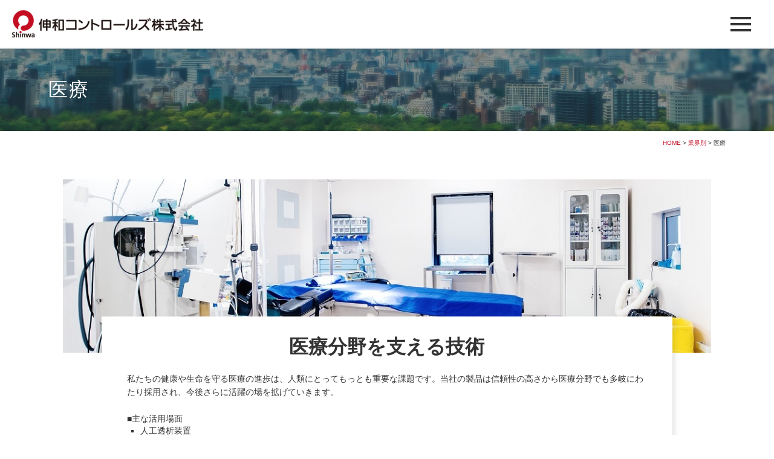

--- FILE ---
content_type: text/html; charset=UTF-8
request_url: https://www.shinwa-cont.com/field/medical.html
body_size: 14105
content:
<!DOCTYPE html>
<html lang="ja">
<head>
<meta charset="UTF-8">
<meta name="viewport" content="width=device-width, initial-scale=1, maximum-scale=1, minimum-scale=1">
<meta name="format-detection" content="telephone=no">
<title>医療│電磁弁、電動バルブ、半導体製造装置用チラーの伸和コントロールズ株式会社</title>
<meta name="keywords" content="医療,電磁弁,電動バルブ,マイクロバルブ,電子冷熱システム,チラー,精密空調,清浄化空気供給装置,半導体製造,流体制御" />
<meta name="description" content="医療│伸和コントロールズは、電磁弁、電動バルブ、半導体製造装置用チラーの製造・販売を行う流体制御機器のリーディングカンパニーです。半導体製造から人工衛星まで、流体制御技術でお客様の高度な要望に応えていきます。" />

<!-- Google Tag Manager -->
<script>(function(w,d,s,l,i){w[l]=w[l]||[];w[l].push({'gtm.start':
new Date().getTime(),event:'gtm.js'});var f=d.getElementsByTagName(s)[0],
j=d.createElement(s),dl=l!='dataLayer'?'&l='+l:'';j.async=true;j.src=
'https://www.googletagmanager.com/gtm.js?id='+i+dl;f.parentNode.insertBefore(j,f);
})(window,document,'script','dataLayer','GTM-NZNLZF5');</script>
<!-- End Google Tag Manager -->

<meta property="og:site_name" content="アダム">
<meta property="og:locale" content="ja_JP" />
<meta property="og:title" content="医療｜タイトル" />
<meta property="og:type" content="website" />
<meta property="og:description" content="サイト説明文" />
<meta property="og:url" content="http://knowusdemo009.cms2.jp" />
<meta property="og:image" content="">

<link rel="stylesheet" href="/dcms_media/css/base.css" />
<link rel="stylesheet" href="/dcms_media/css/layout.css" />
<link rel="stylesheet" href="/dcms_media/css/module.css" />
<link rel="stylesheet" href="/dcms_media/css/common.css" /><!--全ページ共通ー-->
<link rel="stylesheet" href="/dcms_media/css/sub.css" /><!--中ページ専用-->
<link rel="stylesheet" href="/dcms_media/css/cv.css" /><!--フッター上お問い合わせー-->
<link rel="stylesheet" href="/dcms_media/css/color.css" />
<link href="//maxcdn.bootstrapcdn.com/font-awesome/4.7.0/css/font-awesome.min.css" rel="stylesheet"><!--アイコンフォント-->
<link href="//fonts.googleapis.com/icon?family=Material+Icons" rel="stylesheet"><!--アイコンフォントー-->
<link href="//fonts.googleapis.com/css?family=Roboto" rel="stylesheet">
<link rel="stylesheet" href="/dcms_media/css/slick.css" /><!--スライド・カルーセルー-->
<link rel="stylesheet" href="/dcms_media/css/colorbox.css" /><!--ライトボックスー-->
<link rel="stylesheet" href="/dcms_media/css/original.css" />

<script src="/dcms_media/js/jquery-1.11.1.min.js"></script>
<script src="/dcms_media/js/common.js" ></script>
<script src="/dcms_media/js/current.js"></script>
<script src="/dcms_media/js/slidemenu.js"></script><!--スマホメニュー-->
<script src="/dcms_media/js/scrolltopcontrol.js"></script><!--ページトップ-->
<script src="/dcms_media/js/jquery.biggerlink.target.js"></script><!--ボックスリンク-->
<script src="/dcms_media/js/jquery.matchHeight-min.js"></script><!--高さ合わせ-->
<script src="/dcms_media/js/slick.min.js"></script><!--スライダー-->
<script src="/dcms_media/js/jquery.tabslet.min.js"></script><!--タブスイッチ-->
<script src="/dcms_media/js/imgLiquid-min.js"></script><!--imgタグの画像を背景にする-->
<script src="/dcms_media/js/jquery.simplyscroll.js"></script><!--横に流れる画像-->
<script src="/dcms_media/js/jquery.colorbox-min.js"></script><!--ライトボックス-->


<script>
var lh = "";
	lh = location.href;
	if (lh.match(/dcmsadm/)){
	} else {
document.write('<link rel="stylesheet" href="/dcms_media/css/publicside.css" />');
}
</script>

<script>
$(document).ready(function() {
	$("dl[data-type=radio] label").each(function(){
		if ($(this).is(':checked')) {
			$("dl[data-type=radio] label").parent('label').removeClass('checked');
			$(this).parent('label').addClass('checked');
		} else {
			$(this).parent('label').removeClass('checked');
		}
	});
});
</script>


<style type="text/css">

.contents a[id] {
 display:block;
 height:0;
 position:relative;
 top:-130px;
}
.dcms_editor .contents a[id] {
 display:block;
 height:inherit;
 position:static;
 top:0;
}


</style>



<!--media category color-->
<style>
  .media .flt .catelist a.category01{background-color: #008686;color: #ffffff;}
  .media .flt .catelist a.category02{background-color: #009000;color: #ffffff;}
  .media .flt .catelist a.category03{background-color: #DF6500;color: #ffffff;}
</style>
<script defer src="https://trace.bluemonkey.jp/trace.js"></script>


<!-- Google Tag Manager -->
<script>(function(w,d,s,l,i){w[l]=w[l]||[];w[l].push({'gtm.start':
new Date().getTime(),event:'gtm.js'});var f=d.getElementsByTagName(s)[0],
j=d.createElement(s),dl=l!='dataLayer'?'&l='+l:'';j.async=true;j.src=
'https://www.googletagmanager.com/gtm.js?id='+i+dl;f.parentNode.insertBefore(j,f);
})(window,document,'script','dataLayer','GTM-NZNLZF5');</script>
<!-- End Google Tag Manager -->
<!-- Google Tag Manager (noscript) -->
<noscript><iframe src="https://www.googletagmanager.com/ns.html?id=GTM-NZNLZF5"
height="0" width="0" style="display:none;visibility:hidden"></iframe></noscript>
<!-- End Google Tag Manager (noscript) -->

<!-- Google Tag Manager (noscript) -->
<noscript><iframe src="https://www.googletagmanager.com/ns.html?id=GTM-NZNLZF5"
height="0" width="0" style="display:none;visibility:hidden"></iframe></noscript>
<!-- End Google Tag Manager (noscript) -->
<meta name="google-site-verification" content="143MwT_zzsrOvv1MwK7THJjvmI1a5NsnovI-3gkFYsY" />
<script id="_bownow_ts">
var _bownow_ts = document.createElement('script');
_bownow_ts.charset = 'utf-8';
_bownow_ts.src = 'https://contents.bownow.jp/js/UTC_bc178d7fd22b6c3c2342/trace.js';
document.getElementsByTagName('head')[0].appendChild(_bownow_ts);
</script>
<meta name="google-site-verification" content="zpDvgPpeb9KaZ85CvpsKDoPZx1n5pOcuTbsVg99FDqc" />
</head>

<body id="common" class="page_medical">
	<header id="original_header">
<p id="logo"><a href="/index.html"><img src="/dcms_media/image/common/logo.jpg" alt="伸和コントロールズ株式会社" /></a></p>
<div id="gnav_btn"><a><span id="gnav_btn_in">menu</span></a></div>
<div id="globalnav">
<ul class="clearfix">
<li><a href="/case/">ニュース</a></li>
<li><a href="/news.html">トピックス</a></li>
<li class="dropdown"><a href="/product.html">製品</a>
<ul>
<li><a href="/product.html">製品</a>
<ul>
<li><a href="/product/valve.html">電磁弁</a></li>
<li><a href="/product/ballvalve.html">電動バルブ</a></li>
<li><a href="/product/microvalve.html">マイクロバルブ</a></li>
<li><a href="/product/chiller.html">チラー</a></li>
<li><a href="/product/aircon.html">精密空調</a></li>
</ul>
</li>
</ul>
</li>
<li class="dropdown"><a href="/field.html">業界別</a>
<ul>
<li><a href="/field.html">業界別</a>
<ul>
<li><a href="/field/semiconductor.html">半導体</a></li>
<li><a href="/field/medical.html">医療</a></li>
<li><a href="/field/aerospace.html">航空・宇宙</a></li>
<li><a href="/field/energy.html">次世代エネルギー</a></li>
</ul>
</li>
</ul>
</li>
<li><a href="/contractmanufacturing.html">製品開発</a></li>
<li class="dropdown"><a href="/company.html">企業情報</a>
<ul>
<li><a href="/company.html">企業情報</a>
<ul>
<li><a title="会社概要" href="https://www.shinwa-cont.com/company/c_index.html">会社概要</a></li>
<li><a title="CSR活動" href="https://www.shinwa-cont.com/company/csr.html">CSR活動</a>
<ul>
<li><a title="公正な事業活動" href="https://www.shinwa-cont.com/company/csr/environment.html">公正な事業活動</a>
<ul>
<li><a title="コンプライアンス宣言" href="https://www.shinwa-cont.com/company/csr/environment/senngenn.html">コンプライアンス宣言</a></li>
<li><a title="コンプライアンス通報・相談窓口" href="https://www.shinwa-cont.com/company/csr/environment/soudan.html">コンプライアンス通報・相談窓口</a></li>
<li><a title="マネジメントシステム" href="/company/csr/environment/management_system.html">マネジメントシステム</a></li>
<li><a title="労働安全衛生宣言" href="https://www.shinwa-cont.com/company/csr/environment/annzenn.html">労働安全衛生宣言</a></li>
<li><a href="/company/csr/environment/drug_alcohol.html">薬物とアルコールに関する方針</a></li>
</ul>
</li>
<li><a title="地域社会との共生" href="https://www.shinwa-cont.com/company/csr/social.html">地域社会との共生</a>
<ul>
<li><a title="協賛活動" href="https://www.shinwa-cont.com/company/csr/social/sponsorship.html">協賛活動</a></li>
</ul>
</li>
<li><a title="環境問題への対応" href="https://www.shinwa-cont.com/company/csr/sdgs.html">環境問題への対応</a></li>
</ul>
</li>
</ul>
</li>
</ul>
</li>
<li><a href="/english.html">English</a></li>
<li><a href="/ch/">中文</a></li>
<li><a href="/korean.html">한국어</a></li>
<li><a href="https://shinwa-cont-recruit.com">採用情報</a></li>
<li><a href="/contact_top.html">お問い合わせ / Contact Us</a></li>
</ul>
</div>
<!--<ul id="header_lang" class="clearfix">
<li><a href="#">EN</a></li>
<li class="active">JP</li></ul>--></header>

	<div id="container">
		<div id="locator"><div class="inner"><a href="https://www.shinwa-cont.com/index.html">HOME</a>&nbsp;&gt;&nbsp;<a href="https://www.shinwa-cont.com/field.html">業界別</a>&nbsp;&gt;&nbsp;医療</div></div>
		<main class="inner">
			
			<!-- ブロック貼り付けエリア -->
			<div id="dcms_layoutPageBlockPasteArea">
			<!-- ブロック -->
			<div id="dcms_layoutPageBlock">
			<div id="pagetitle" class="pagename">
<h1 class="pagetitle inner">医療</h1>
</div>
<section class="sm_c_area m70_pc m50_tablet m30_sp">
<div class="inner">
<figure class="img100 pc_on"><img src="/dcms_media/image/field2_main.jpg" alt="医療分野" /></figure>
<figure class="img100 sp_on"><img src="/dcms_media/image/field2_main_sp.jpg" alt="医療分野" /></figure>
<div class="sm_c_area_txt">
<p class="fs32_bold_r m20_pc m20_tablet m10_sp txt_c">医療分野を支える技術</p>
<!--<p class="txt_c fs18_bold_r m20 txt_color_key">世界に通用するエコシステムを作り出すことでマーケティングのあり方を変革する</p>-->
<p>私たちの健康や生命を守る医療の進歩は、人類にとってもっとも重要な課題です。当社の製品は信頼性の高さから医療分野でも多岐にわたり採用され、今後さらに活躍の場を拡げていきます。<br /><br /></p>
<p>■主な活用場面</p>
<div class="m25">
<ul class="list_square">
<li>人工透析装置</li>
<li>歯科用椅子</li>
<li>手術台</li>
<li>医療用洗浄装置</li>
</ul>
</div>
</div>
</div>
</section>
<h3 class="title03_blb2">医療分野に最適な製品について</h3>
<section class="sub_a_area m40_pc m40_tablet m30_sp">
<div class="col3_m">
<div class="col">
<figure class="img100 pb"><img src="/dcms_media/image/medical.jpg" width="360" height="240" /></figure>
<br />
<p class="txt_c fs130_bold m20">歯科椅子用油圧電磁弁</p>
<p class="mt15 m15">椅子の昇降・傾動時のショック緩和</p>
</div>
<div class="col">
<figure class="img100 pb1"><img src="/dcms_media/image/medical_img02.jpg" width="360" height="240" /></figure>
<br />
<p class="txt_c fs130_bold m20">ダイヤフラム式三方電磁弁</p>
<p class="mt15 m15">小型軽量でコンパクト化　省スペース化を実現</p>
</div>
<div class="col">
<figure class="img100 pb2"><img src="/dcms_media/image/medical1.jpg" alt="ダイヤフラム式二方電磁弁" width="360" height="240" /></figure>
<br />
<p class="txt_c fs130_bold m20">ダイヤフラム式二方電磁弁</p>
<p class="mt15 m15">小型軽量で耐薬品性の高い流体制御を実現</p>
</div>
</div>
</section>

			</div>
			<!-- // ブロック -->
			</div>
			<!-- // ブロック貼り付けエリア -->
			
		</main>
	</div>
	<div id="subnav" class="sb_col1_1"><div id="subnav_title" class="sb_col1_1">
<a href="https://www.shinwa-cont.com/field.html" title="業界別">業界別</a>
</div>
<ul id="subnav_list" class="sb_col1_1">
  <li>
    <a href="https://www.shinwa-cont.com/field/semiconductor.html" title="半導体">半導体</a>
  </li>
  <li class="current">
    <a href="https://www.shinwa-cont.com/field/medical.html" title="医療">医療</a>
  </li>
  <li>
    <a href="https://www.shinwa-cont.com/field/aerospace.html" title="航空・宇宙">航空・宇宙</a>
  </li>
  <li>
    <a href="https://www.shinwa-cont.com/field/energy.html" title="次世代エネルギー">次世代エネルギー</a>
  </li>
</ul>
</div>

 <footer id="footer02">
<div class="f_navi_area"><nav class="inner">
<ul class="f_navi">
<li><a href="/case/">ニュース</a></li>
<li><a href="/news.html">トピックス</a></li>
<li><a href="/product.html">製品</a></li>
<li><a href="/field.html">業界別</a></li>
<li><a href="/contractmanufacturing.html">製品開発</a></li>
<li><a href="/company.html">企業情報</a></li>
</ul>
</nav></div>
<!--1パターン目-->
<div class="f_info_area_t">
<div class="inner">
<div class="f_info_navi"><a href="/privacy.html">プライバシーポリシー</a><a href="/sitemap.html">サイトマップ</a></div>
<small>Copyright(C) Shinwa Controls Co.,Ltd.All Rights Reserved. </small></div>
</div>
<!--2パターン目--> <!--<div class="f_info_area_y">
<div class="inner">
<div class="f_info_navi"><a href="/privacy.html">プライバシーポリシー</a><a href="/sitemap.html">サイトマップ</a></div>
<small>Copyright(C) Shinwa Controls Co.,Ltd.All Rights Reserved. </small></div>
</div>--></footer>

	</body>
</html>

--- FILE ---
content_type: text/css
request_url: https://www.shinwa-cont.com/dcms_media/css/module.css
body_size: 8056
content:
@charset "UTF-8";
/* ===================================================================
CSS information
 file name  :  module.css
 style info :  全ページ共通 パーツ生成用 cssの定義
=================================================================== */
/****************************************************************/
/* button */
/****************************************************************/
/* button /***********************/
.btn a {
  display: inline-block;
  border-width: 1px;
  border-style: solid;
  text-align: center;
  padding: 10px 10px;
  width: 100%;
  line-height: 1.4;
}

.btn_half a {
  display: inline-block;
  border-width: 1px;
  border-style: solid;
  text-align: center;
  padding: 10px 10px;
  width: 100%;
  line-height: 1.4;
  width: 50%;
  max-width: 400px;
}
@media only screen and (max-width: 690px) {
  .btn_half a {
    width: 100%;
  }
}

.btn_onethird a {
  display: inline-block;
  border-width: 1px;
  border-style: solid;
  text-align: center;
  padding: 10px 10px;
  width: 100%;
  line-height: 1.4;
  width: 33.333%;
  max-width: 260px;
}
@media only screen and (max-width: 690px) {
  .btn_onethird a {
    width: 100%;
    max-width: 100%;
  }
}

.btn_twothird a {
  display: inline-block;
  border-width: 1px;
  border-style: solid;
  text-align: center;
  padding: 10px 10px;
  width: 100%;
  line-height: 1.4;
  width: 66%;
  max-width: 400px;
}
@media only screen and (max-width: 690px) {
  .btn_twothird a {
    width: 100%;
  }
}

.btn_free a {
  display: inline-block;
  border-width: 1px;
  border-style: solid;
  text-align: center;
  padding: 10px 10px;
  width: 100%;
  line-height: 1.4;
  display: inline-block;
  width: auto;
  padding: 8px 1.5em;
}
@media only screen and (max-width: 690px) {
  .btn_free a {
    width: 100%;
  }
}

.btn_fs_s_half a {
  display: inline-block;
  border-width: 1px;
  border-style: solid;
  text-align: center;
  padding: 10px 10px;
  width: 100%;
  line-height: 1.4;
  width: 50%;
  max-width: 220px;
  padding: 4px 1.5em;
  font-size: 14px;
}

.btn_fs_s a {
  display: inline-block;
  border-width: 1px;
  border-style: solid;
  text-align: center;
  padding: 10px 10px;
  width: 100%;
  line-height: 1.4;
  max-width: 220px;
  padding: 4px 1.5em;
  font-size: 14px;
}

.btn_circle a {
  border-radius: 30px;
}

.btn a::before,
.btn_half a::before,
.btn_onethird a::before,
.btn_twothird a::before,
.btn_fs_s a::before,
.btn_free a::before {
  font-family: FontAwesome;
  content: "\f105";
  padding-right: 4px;
  font-size: 14px;
  text-decoration: none;
  position: relative;
  display: inline-block;
}

.btn.downward a::before,
.btn_half.downward a::before,
.btn_onethird.downward a::before,
.btn_twothird.downward a::before,
.btn_fs_s.downward a::before,
.btn_free.downward a::before {
  font-family: FontAwesome;
  content: "\f107";
  padding-right: 8px;
  font-size: 18px;
  text-decoration: none;
  position: relative;
  display: inline-block;
}

.btn a:hover,
.btn_half a:hover,
.btn_onethird a:hover,
.btn_twothird a:hover,
.btn_fs_s a:hover,
.btn_free a:hover {
  text-decoration: none;
  border-width: 1px;
  border-style: solid;
}

.btn_bg a {
  text-decoration: none;
}

/* txt lilnk *******************/
.txt_link.arr a::before {
  font-family: FontAwesome;
  content: "\f105";
  padding-right: 4px;
  font-size: 14px;
  text-decoration: none;
  position: relative;
  display: inline-block;
}

/*-----------------------------------------------------------------*/
/* ページ内のナビゲーション */
/*-----------------------------------------------------------------*/
.list_txt_link3,
.list_txt_link4 {
  display: flex;
  flex-wrap: wrap;
  list-style: none;
  margin-left: -16px;
}
.list_txt_link3 li,
.list_txt_link4 li {
  width: calc((100% - 16px * 3) / 3);
  margin-left: 16px;
  border-width: 1px;
  border-style: solid;
  margin-bottom: 8px;
}

.list_txt_link4 li {
  width: calc((100% - 16px * 4) / 4);
}

.list_txt_link3 a,
.list_txt_link4 a {
  display: block;
  padding: 12px 16px;
  text-decoration: none;
  line-height: 1.4;
  height: 100%;
}
.list_txt_link3 a::before,
.list_txt_link4 a::before {
  font-family: FontAwesome;
  content: "\f105";
  padding-right: 4px;
  font-size: 14px;
  text-decoration: none;
  position: relative;
  display: inline-block;
}

@media only screen and (max-width: 690px) {
  .list_txt_link3 li,
  .list_txt_link4 li {
    width: calc((100% - 16px * 2) / 2);
    margin-bottom: 16px;
  }
}
/****************************************************************/
/* txt position */
/****************************************************************/
.txt_l {
  text-align: left;
}

.txt_r {
  text-align: right;
}

.txt_c {
  text-align: center;
}

.valign_t {
  vertical-align: top;
}

.valign_m {
  vertical-align: middle;
}

.valign_b {
  vertical-align: bottom;
}

/****************************************************************/
/* float clear clearfix
/****************************************************************/
.clear {
  clear: both;
}

.clearfix:after {
  content: "";
  display: table;
  clear: both;
}

/****************************************************************/
/* list style */
/****************************************************************/
.list_none li {
  list-style: none;
  line-height: 1.4;
  margin-bottom: 5px;
}

.list_disc li {
  list-style-type: disc;
  margin-left: 20px;
  line-height: 1.4;
  margin-bottom: 5px;
}

.list_circle li {
  list-style-type: circle;
  margin-left: 20px;
  line-height: 1.4;
  margin-bottom: 5px;
}

.list_square li {
  list-style-type: square;
  margin-left: 22px;
  line-height: 1.4;
  margin-bottom: 5px;
}

.list_decimal li {
  list-style-type: decimal;
  margin-left: 18px;
  line-height: 1.4;
  margin-bottom: 5px;
}

.list_loweralpha li {
  list-style-type: lower-alpha;
  margin-left: 25px;
  line-height: 1.4;
  margin-bottom: 5px;
}

.list_upperalpha li {
  list-style-type: upper-alpha;
  margin-left: 25px;
  line-height: 1.4;
  margin-bottom: 5px;
}

.list_katakana li {
  list-style-type: katakana;
  margin-left: 30px;
  line-height: 1.4;
  margin-bottom: 5px;
}

.list_hiragana li {
  list-style-type: hiragana;
  margin-left: 30px;
  line-height: 1.4;
  margin-bottom: 5px;
}

.list_cjk-ideographic li {
  list-style-type: cjk-ideographic;
  margin-left: 30px;
  line-height: 1.4;
  margin-bottom: 5px;
}

.list_decimal-leading-zero li {
  list-style-type: decimal-leading-zero;
  margin-left: 30px;
  line-height: 1.4;
  margin-bottom: 5px;
}

.list_material li {
  list-style: none;
  line-height: 1.6;
  margin-bottom: 12px;
  padding-left: 2.2rem;
}
.list_material li .material-icons {
  font-size: 1.4rem;
  margin: 0 8px 0 -2.2rem;
}

.list_material_bg li {
  list-style: none;
  line-height: 1.6;
  margin-bottom: 12px;
  padding-left: 2.2rem;
  background: no-repeat 0 6px / 16px auto;
}

.list_counter {
  counter-reset: li;
}
.list_counter li {
  list-style: none;
  line-height: 1.6;
  margin-bottom: 12px;
  padding-left: 5rem;
  position: relative;
}
.list_counter li.list_c::after {
  counter-increment: li;
  content: "第" counter(li) "位";
  position: absolute;
  display: block;
  text-align: center;
  font-style: italic;
  left: 0px;
  top: -1px;
}

/****************************************************************/
/* image */
/****************************************************************/
/* responsive **********/
.img100 img,
#contents img,
.inner img {
  max-width: 100%;
  width: auto;
  height: auto;
  display: block;
  margin-right: auto;
  margin-left: auto;
}

body.dcms_editor .img100 img,
body.dcms_editor #contents_left img,
body.dcms_editor .inner img {
  display: inline;
  height: auto;
  max-height: 100%;
  width: auto;
}

body .dcms_login_name img {
  width: 29px !important;
  height: 29px !important;
  display: inline  !important;
}

/* border **********/
.pb img {
  border: 1px solid #dddddd;
}

.pb1 img {
  border: 1px solid #dddddd;
  padding: 1px;
}

.pb2 img {
  border: 1px solid #dddddd;
  padding: 2px;
}

/* form **********/
.imgcircle img {
  border-radius: 50%;
}

/****************************************************************/
/* font size */
/****************************************************************/
/* px *****************/
.fs10 {
  font-size: 10px;
  line-height: 1.4;
}

.fs11 {
  font-size: 11px;
  line-height: 1.4;
}

.fs12 {
  font-size: 12px;
  line-height: 1.4;
}

.fs13 {
  font-size: 13px;
  line-height: 1.4;
}

.fs14 {
  font-size: 14px;
  line-height: 1.4;
}

.fs15 {
  font-size: 15px;
  line-height: 1.4;
}

.fs16 {
  font-size: 16px;
  line-height: 1.4;
}

.fs17 {
  font-size: 17px;
  line-height: 1.4;
}

.fs18 {
  font-size: 18px;
  line-height: 1.4;
}

.fs19 {
  font-size: 19px;
  line-height: 1.4;
}

.fs20 {
  font-size: 20px;
  line-height: 1.4;
}

.fs21 {
  font-size: 21px;
  line-height: 1.4;
}

.fs22 {
  font-size: 22px;
  line-height: 1.4;
}

.fs23 {
  font-size: 23px;
  line-height: 1.4;
}

.fs24 {
  font-size: 24px;
  line-height: 1.4;
}

.fs25 {
  font-size: 25px;
  line-height: 1.4;
}

.fs26 {
  font-size: 26px;
  line-height: 1.4;
}

.fs27 {
  font-size: 27px;
  line-height: 1.4;
}

.fs28 {
  font-size: 28px;
  line-height: 1.4;
}

.fs29 {
  font-size: 29px;
  line-height: 1.4;
}

.fs30 {
  font-size: 30px;
  line-height: 1.4;
}

.fs31 {
  font-size: 31px;
  line-height: 1.4;
}

.fs32 {
  font-size: 32px;
  line-height: 1.4;
}

.fs33 {
  font-size: 33px;
  line-height: 1.4;
}

.fs34 {
  font-size: 34px;
  line-height: 1.4;
}

.fs35 {
  font-size: 35px;
  line-height: 1.4;
}

.fs36 {
  font-size: 36px;
  line-height: 1.4;
}

.fs37 {
  font-size: 37px;
  line-height: 1.4;
}

.fs38 {
  font-size: 38px;
  line-height: 1.4;
}

.fs39 {
  font-size: 39px;
  line-height: 1.4;
}

.fs40 {
  font-size: 40px;
  line-height: 1.4;
}

.fs10_bold {
  font-size: 10px;
  line-height: 1.4;
  font-weight: bold;
}

.fs11_bold {
  font-size: 11px;
  line-height: 1.4;
  font-weight: bold;
}

.fs12_bold {
  font-size: 12px;
  line-height: 1.4;
  font-weight: bold;
}

.fs13_bold {
  font-size: 13px;
  line-height: 1.4;
  font-weight: bold;
}

.fs14_bold {
  font-size: 14px;
  line-height: 1.4;
  font-weight: bold;
}

.fs15_bold {
  font-size: 15px;
  line-height: 1.4;
  font-weight: bold;
}

.fs16_bold {
  font-size: 16px;
  line-height: 1.4;
  font-weight: bold;
}

.fs17_bold {
  font-size: 17px;
  line-height: 1.4;
  font-weight: bold;
}

.fs18_bold {
  font-size: 18px;
  line-height: 1.4;
  font-weight: bold;
}

.fs19_bold {
  font-size: 19px;
  line-height: 1.4;
  font-weight: bold;
}

.fs20_bold {
  font-size: 20px;
  line-height: 1.4;
  font-weight: bold;
}

.fs21_bold {
  font-size: 21px;
  line-height: 1.4;
  font-weight: bold;
}

.fs22_bold {
  font-size: 22px;
  line-height: 1.4;
  font-weight: bold;
}

.fs23_bold {
  font-size: 23px;
  line-height: 1.4;
  font-weight: bold;
}

.fs24_bold {
  font-size: 24px;
  line-height: 1.4;
  font-weight: bold;
}

.fs25_bold {
  font-size: 25px;
  line-height: 1.4;
  font-weight: bold;
}

.fs26_bold {
  font-size: 26px;
  line-height: 1.4;
  font-weight: bold;
}

.fs27_bold {
  font-size: 27px;
  line-height: 1.4;
  font-weight: bold;
}

.fs28_bold {
  font-size: 28px;
  line-height: 1.4;
  font-weight: bold;
}

.fs29_bold {
  font-size: 29px;
  line-height: 1.4;
  font-weight: bold;
}

.fs30_bold {
  font-size: 30px;
  line-height: 1.4;
  font-weight: bold;
}

.fs31_bold {
  font-size: 31px;
  line-height: 1.4;
  font-weight: bold;
}

.fs32_bold {
  font-size: 32px;
  line-height: 1.4;
  font-weight: bold;
}

.fs33_bold {
  font-size: 33px;
  line-height: 1.4;
  font-weight: bold;
}

.fs34_bold {
  font-size: 34px;
  line-height: 1.4;
  font-weight: bold;
}

.fs35_bold {
  font-size: 35px;
  line-height: 1.4;
  font-weight: bold;
}

.fs36_bold {
  font-size: 36px;
  line-height: 1.4;
  font-weight: bold;
}

.fs37_bold {
  font-size: 37px;
  line-height: 1.4;
  font-weight: bold;
}

.fs38_bold {
  font-size: 38px;
  line-height: 1.4;
  font-weight: bold;
}

.fs39_bold {
  font-size: 39px;
  line-height: 1.4;
  font-weight: bold;
}

.fs40_bold {
  font-size: 40px;
  line-height: 1.4;
  font-weight: bold;
}

/* rem **********************/
.fs10_r {
  font-size: 1rem;
  line-height: 1.4;
}

.fs11_r {
  font-size: 1.1rem;
  line-height: 1.4;
}

.fs12_r {
  font-size: 1.2rem;
  line-height: 1.4;
}

.fs13_r {
  font-size: 1.3rem;
  line-height: 1.4;
}

.fs14_r {
  font-size: 1.4rem;
  line-height: 1.4;
}

.fs15_r {
  font-size: 1.5rem;
  line-height: 1.4;
}

.fs16_r {
  font-size: 1.6rem;
  line-height: 1.4;
}

.fs17_r {
  font-size: 1.7rem;
  line-height: 1.4;
}

.fs18_r {
  font-size: 1.8rem;
  line-height: 1.4;
}

.fs19_r {
  font-size: 1.9rem;
  line-height: 1.4;
}

.fs20_r {
  font-size: 2rem;
  line-height: 1.4;
}

.fs21_r {
  font-size: 2.1rem;
  line-height: 1.4;
}

.fs22_r {
  font-size: 2.2rem;
  line-height: 1.4;
}

.fs23_r {
  font-size: 2.3rem;
  line-height: 1.4;
}

.fs24_r {
  font-size: 2.4rem;
  line-height: 1.4;
}

.fs25_r {
  font-size: 2.5rem;
  line-height: 1.4;
}

.fs26_r {
  font-size: 2.6rem;
  line-height: 1.4;
}

.fs27_r {
  font-size: 2.7rem;
  line-height: 1.4;
}

.fs28_r {
  font-size: 2.8rem;
  line-height: 1.4;
}

.fs29_r {
  font-size: 2.9rem;
  line-height: 1.4;
}

.fs30_r {
  font-size: 3rem;
  line-height: 1.4;
}

.fs31_r {
  font-size: 3.1rem;
  line-height: 1.4;
}

.fs32_r {
  font-size: 3.2rem;
  line-height: 1.4;
}

.fs33_r {
  font-size: 3.3rem;
  line-height: 1.4;
}

.fs34_r {
  font-size: 3.4rem;
  line-height: 1.4;
}

.fs35_r {
  font-size: 3.5rem;
  line-height: 1.4;
}

.fs36_r {
  font-size: 3.6rem;
  line-height: 1.4;
}

.fs37_r {
  font-size: 3.7rem;
  line-height: 1.4;
}

.fs38_r {
  font-size: 3.8rem;
  line-height: 1.4;
}

.fs39_r {
  font-size: 3.9rem;
  line-height: 1.4;
}

.fs40_r {
  font-size: 4rem;
  line-height: 1.4;
}

.fs10_bold_r {
  font-size: 1rem;
  line-height: 1.4;
  font-weight: bold;
}

.fs11_bold_r {
  font-size: 1.1rem;
  line-height: 1.4;
  font-weight: bold;
}

.fs12_bold_r {
  font-size: 1.2rem;
  line-height: 1.4;
  font-weight: bold;
}

.fs13_bold_r {
  font-size: 1.3rem;
  line-height: 1.4;
  font-weight: bold;
}

.fs14_bold_r {
  font-size: 1.4rem;
  line-height: 1.4;
  font-weight: bold;
}

.fs15_bold_r {
  font-size: 1.5rem;
  line-height: 1.4;
  font-weight: bold;
}

.fs16_bold_r {
  font-size: 1.6rem;
  line-height: 1.4;
  font-weight: bold;
}

.fs17_bold_r {
  font-size: 1.7rem;
  line-height: 1.4;
  font-weight: bold;
}

.fs18_bold_r {
  font-size: 1.8rem;
  line-height: 1.4;
  font-weight: bold;
}

.fs19_bold_r {
  font-size: 1.9rem;
  line-height: 1.4;
  font-weight: bold;
}

.fs20_bold_r {
  font-size: 2rem;
  line-height: 1.4;
  font-weight: bold;
}

.fs21_bold_r {
  font-size: 2.1rem;
  line-height: 1.4;
  font-weight: bold;
}

.fs22_bold_r {
  font-size: 2.2rem;
  line-height: 1.4;
  font-weight: bold;
}

.fs23_bold_r {
  font-size: 2.3rem;
  line-height: 1.4;
  font-weight: bold;
}

.fs24_bold_r {
  font-size: 2.4rem;
  line-height: 1.4;
  font-weight: bold;
}

.fs25_bold_r {
  font-size: 2.5rem;
  line-height: 1.4;
  font-weight: bold;
}

.fs26_bold_r {
  font-size: 2.6rem;
  line-height: 1.4;
  font-weight: bold;
}

.fs27_bold_r {
  font-size: 2.7rem;
  line-height: 1.4;
  font-weight: bold;
}

.fs28_bold_r {
  font-size: 2.8rem;
  line-height: 1.4;
  font-weight: bold;
}

.fs29_bold_r {
  font-size: 2.9rem;
  line-height: 1.4;
  font-weight: bold;
}

.fs30_bold_r {
  font-size: 3rem;
  line-height: 1.4;
  font-weight: bold;
}

.fs31_bold_r {
  font-size: 3.1rem;
  line-height: 1.4;
  font-weight: bold;
}

.fs32_bold_r {
  font-size: 3.2rem;
  line-height: 1.4;
  font-weight: bold;
}

.fs33_bold_r {
  font-size: 3.3rem;
  line-height: 1.4;
  font-weight: bold;
}

.fs34_bold_r {
  font-size: 3.4rem;
  line-height: 1.4;
  font-weight: bold;
}

.fs35_bold_r {
  font-size: 3.5rem;
  line-height: 1.4;
  font-weight: bold;
}

.fs36_bold_r {
  font-size: 3.6rem;
  line-height: 1.4;
  font-weight: bold;
}

.fs37_bold_r {
  font-size: 3.7rem;
  line-height: 1.4;
  font-weight: bold;
}

.fs38_bold_r {
  font-size: 3.8rem;
  line-height: 1.4;
  font-weight: bold;
}

.fs39_bold_r {
  font-size: 3.9rem;
  line-height: 1.4;
  font-weight: bold;
}

.fs40_bold_r {
  font-size: 4rem;
  line-height: 1.4;
  font-weight: bold;
}

/* % **********************/
.fs50 {
  font-size: 50%;
  line-height: 1.4;
}

.fs60 {
  font-size: 60%;
  line-height: 1.4;
}

.fs70 {
  font-size: 70%;
  line-height: 1.4;
}

.fs80 {
  font-size: 80%;
  line-height: 1.4;
}

.fs90 {
  font-size: 90%;
  line-height: 1.4;
}

.fs110 {
  font-size: 110%;
  line-height: 1.4;
}

.fs120 {
  font-size: 120%;
  line-height: 1.4;
}

.fs130 {
  font-size: 130%;
  line-height: 1.4;
}

.fs140 {
  font-size: 140%;
  line-height: 1.4;
}

.fs150 {
  font-size: 150%;
  line-height: 1.4;
}

.fs160 {
  font-size: 160%;
  line-height: 1.4;
}

.fs170 {
  font-size: 170%;
  line-height: 1.4;
}

.fs180 {
  font-size: 180%;
  line-height: 1.4;
}

.fs190 {
  font-size: 190%;
  line-height: 1.4;
}

.fs200 {
  font-size: 200%;
  line-height: 1.4;
}

.fs210 {
  font-size: 210%;
  line-height: 1.4;
}

.fs220 {
  font-size: 220%;
  line-height: 1.4;
}

.fs230 {
  font-size: 230%;
  line-height: 1.4;
}

.fs240 {
  font-size: 240%;
  line-height: 1.4;
}

.fs250 {
  font-size: 250%;
  line-height: 1.4;
}

.fs260 {
  font-size: 260%;
  line-height: 1.4;
}

.fs270 {
  font-size: 270%;
  line-height: 1.4;
}

.fs280 {
  font-size: 280%;
  line-height: 1.4;
}

.fs290 {
  font-size: 290%;
  line-height: 1.4;
}

.fs300 {
  font-size: 300%;
  line-height: 1.4;
}

.fs50_bold {
  font-size: 50%;
  line-height: 1.4;
  font-weight: bold;
}

.fs60_bold {
  font-size: 60%;
  line-height: 1.4;
  font-weight: bold;
}

.fs70_bold {
  font-size: 70%;
  line-height: 1.4;
  font-weight: bold;
}

.fs80_bold {
  font-size: 80%;
  line-height: 1.4;
  font-weight: bold;
}

.fs90_bold {
  font-size: 90%;
  line-height: 1.4;
  font-weight: bold;
}

.fs110_bold {
  font-size: 110%;
  line-height: 1.4;
  font-weight: bold;
}

.fs120_bold {
  font-size: 120%;
  line-height: 1.4;
  font-weight: bold;
}

.fs130_bold {
  font-size: 130%;
  line-height: 1.4;
  font-weight: bold;
}

.fs140_bold {
  font-size: 140%;
  line-height: 1.4;
  font-weight: bold;
}

.fs150_bold {
  font-size: 150%;
  line-height: 1.4;
  font-weight: bold;
}

.fs160_bold {
  font-size: 160%;
  line-height: 1.4;
  font-weight: bold;
}

.fs170_bold {
  font-size: 170%;
  line-height: 1.4;
  font-weight: bold;
}

.fs180_bold {
  font-size: 180%;
  line-height: 1.4;
  font-weight: bold;
}

.fs190_bold {
  font-size: 190%;
  line-height: 1.4;
  font-weight: bold;
}

.fs200_bold {
  font-size: 200%;
  line-height: 1.4;
  font-weight: bold;
}

.fs210_bold {
  font-size: 210%;
  line-height: 1.4;
  font-weight: bold;
}

.fs220_bold {
  font-size: 220%;
  line-height: 1.4;
  font-weight: bold;
}

.fs230_bold {
  font-size: 230%;
  line-height: 1.4;
  font-weight: bold;
}

.fs240_bold {
  font-size: 240%;
  line-height: 1.4;
  font-weight: bold;
}

.fs250_bold {
  font-size: 250%;
  line-height: 1.4;
  font-weight: bold;
}

.fs260_bold {
  font-size: 260%;
  line-height: 1.4;
  font-weight: bold;
}

.fs270_bold {
  font-size: 270%;
  line-height: 1.4;
  font-weight: bold;
}

.fs280_bold {
  font-size: 280%;
  line-height: 1.4;
  font-weight: bold;
}

.fs290_bold {
  font-size: 290%;
  line-height: 1.4;
  font-weight: bold;
}

.fs300_bold {
  font-size: 300%;
  line-height: 1.4;
  font-weight: bold;
}

@media only screen and (max-width: 690px) {
  .fs50 {
    font-size: 30%;
    line-height: 1.4;
  }

  .fs60 {
    font-size: 40%;
    line-height: 1.4;
  }

  .fs70 {
    font-size: 50%;
    line-height: 1.4;
  }

  .fs80 {
    font-size: 60%;
    line-height: 1.4;
  }

  .fs90 {
    font-size: 70%;
    line-height: 1.4;
  }

  .fs100 {
    font-size: 90%;
    line-height: 1.4;
  }

  .fs110 {
    font-size: 90%;
    line-height: 1.4;
  }

  .fs120 {
    font-size: 100%;
    line-height: 1.4;
  }

  .fs130 {
    font-size: 110%;
    line-height: 1.4;
  }

  .fs140 {
    font-size: 120%;
    line-height: 1.4;
  }

  .fs150 {
    font-size: 130%;
    line-height: 1.4;
  }

  .fs160 {
    font-size: 140%;
    line-height: 1.4;
  }

  .fs170 {
    font-size: 150%;
    line-height: 1.4;
  }

  .fs180 {
    font-size: 160%;
    line-height: 1.4;
  }

  .fs190 {
    font-size: 170%;
    line-height: 1.4;
  }

  .fs200 {
    font-size: 180%;
    line-height: 1.4;
  }

  .fs210 {
    font-size: 190%;
    line-height: 1.4;
  }

  .fs220 {
    font-size: 200%;
    line-height: 1.4;
  }

  .fs230 {
    font-size: 210%;
    line-height: 1.4;
  }

  .fs240 {
    font-size: 220%;
    line-height: 1.4;
  }

  .fs250 {
    font-size: 230%;
    line-height: 1.4;
  }

  .fs260 {
    font-size: 240%;
    line-height: 1.4;
  }

  .fs270 {
    font-size: 250%;
    line-height: 1.4;
  }

  .fs280 {
    font-size: 260%;
    line-height: 1.4;
  }

  .fs290 {
    font-size: 270%;
    line-height: 1.4;
  }

  .fs300 {
    font-size: 280%;
    line-height: 1.4;
  }

  .fs50_bold {
    font-size: 30%;
    line-height: 1.4;
    font-weight: bold;
  }

  .fs60_bold {
    font-size: 40%;
    line-height: 1.4;
    font-weight: bold;
  }

  .fs70_bold {
    font-size: 50%;
    line-height: 1.4;
    font-weight: bold;
  }

  .fs80_bold {
    font-size: 60%;
    line-height: 1.4;
    font-weight: bold;
  }

  .fs90_bold {
    font-size: 70%;
    line-height: 1.4;
    font-weight: bold;
  }

  .fs100_bold {
    font-size: 90%;
    line-height: 1.4;
    font-weight: bold;
  }

  .fs110_bold {
    font-size: 90%;
    line-height: 1.4;
    font-weight: bold;
  }

  .fs120_bold {
    font-size: 100%;
    line-height: 1.4;
    font-weight: bold;
  }

  .fs130_bold {
    font-size: 110%;
    line-height: 1.4;
    font-weight: bold;
  }

  .fs140_bold {
    font-size: 120%;
    line-height: 1.4;
    font-weight: bold;
  }

  .fs150_bold {
    font-size: 130%;
    line-height: 1.4;
    font-weight: bold;
  }

  .fs160_bold {
    font-size: 140%;
    line-height: 1.4;
    font-weight: bold;
  }

  .fs170_bold {
    font-size: 150%;
    line-height: 1.4;
    font-weight: bold;
  }

  .fs180_bold {
    font-size: 160%;
    line-height: 1.4;
    font-weight: bold;
  }

  .fs190_bold {
    font-size: 170%;
    line-height: 1.4;
    font-weight: bold;
  }

  .fs200_bold {
    font-size: 180%;
    line-height: 1.4;
    font-weight: bold;
  }

  .fs210_bold {
    font-size: 190%;
    line-height: 1.4;
    font-weight: bold;
  }

  .fs220_bold {
    font-size: 200%;
    line-height: 1.4;
    font-weight: bold;
  }

  .fs230_bold {
    font-size: 210%;
    line-height: 1.4;
    font-weight: bold;
  }

  .fs240_bold {
    font-size: 220%;
    line-height: 1.4;
    font-weight: bold;
  }

  .fs250_bold {
    font-size: 230%;
    line-height: 1.4;
    font-weight: bold;
  }

  .fs260_bold {
    font-size: 240%;
    line-height: 1.4;
    font-weight: bold;
  }

  .fs270_bold {
    font-size: 250%;
    line-height: 1.4;
    font-weight: bold;
  }

  .fs280_bold {
    font-size: 260%;
    line-height: 1.4;
    font-weight: bold;
  }

  .fs290_bold {
    font-size: 270%;
    line-height: 1.4;
    font-weight: bold;
  }

  .fs300_bold {
    font-size: 280%;
    line-height: 1.4;
    font-weight: bold;
  }
}
/*-----------------------------------------------------------------*/
/* weight 太さ */
/*-----------------------------------------------------------------*/
.fs_bold {
  font-weight: bold;
}

/*-----------------------------------------------------------------*/
/* weight 太さ */
/*-----------------------------------------------------------------*/
.t-default {
  /* margin bottom **********************/
  /* margin left **********************/
  /* margin right **********************/
  /* margin top only pc **********************/
}
.t-default .mt5 {
  margin-top: 5px;
}
.t-default .mt10 {
  margin-top: 10px;
}
.t-default .mt15 {
  margin-top: 15px;
}
.t-default .mt20 {
  margin-top: 20px;
}
.t-default .mt25 {
  margin-top: 25px;
}
.t-default .mt30 {
  margin-top: 30px;
}
.t-default .mt35 {
  margin-top: 35px;
}
.t-default .mt40 {
  margin-top: 40px;
}
.t-default .mt45 {
  margin-top: 45px;
}
.t-default .mt50 {
  margin-top: 50px;
}
.t-default .mt55 {
  margin-top: 55px;
}
.t-default .mt60 {
  margin-top: 60px;
}
.t-default .mt65 {
  margin-top: 65px;
}
.t-default .mt70 {
  margin-top: 70px;
}
.t-default .mt75 {
  margin-top: 75px;
}
.t-default .mt80 {
  margin-top: 80px;
}
.t-default .mt85 {
  margin-top: 85px;
}
.t-default .mt90 {
  margin-top: 90px;
}
.t-default .mt95 {
  margin-top: 95px;
}
.t-default .mt100 {
  margin-top: 100px;
}
.t-default .mt105 {
  margin-top: 105px;
}
.t-default .mt110 {
  margin-top: 110px;
}
.t-default .mt115 {
  margin-top: 115px;
}
.t-default .mt120 {
  margin-top: 120px;
}
.t-default .mt125 {
  margin-top: 125px;
}
.t-default .mt130 {
  margin-top: 130px;
}
.t-default .mt135 {
  margin-top: 135px;
}
.t-default .mt140 {
  margin-top: 140px;
}
.t-default .mt145 {
  margin-top: 145px;
}
.t-default .mt150 {
  margin-top: 150px;
}
.t-default .mt155 {
  margin-top: 155px;
}
.t-default .mt160 {
  margin-top: 160px;
}
.t-default .mt165 {
  margin-top: 165px;
}
.t-default .mt170 {
  margin-top: 170px;
}
.t-default .mt175 {
  margin-top: 175px;
}
.t-default .mt180 {
  margin-top: 180px;
}
.t-default .mt185 {
  margin-top: 185px;
}
.t-default .mt190 {
  margin-top: 190px;
}
.t-default .mt195 {
  margin-top: 195px;
}
.t-default .mt200 {
  margin-top: 200px;
}
.t-default .m5 {
  margin-bottom: 5px;
}
.t-default .m10 {
  margin-bottom: 10px;
}
.t-default .m15 {
  margin-bottom: 15px;
}
.t-default .m20 {
  margin-bottom: 20px;
}
.t-default .m25 {
  margin-bottom: 25px;
}
.t-default .m30 {
  margin-bottom: 30px;
}
.t-default .m35 {
  margin-bottom: 35px;
}
.t-default .m40 {
  margin-bottom: 40px;
}
.t-default .m45 {
  margin-bottom: 45px;
}
.t-default .m50 {
  margin-bottom: 50px;
}
.t-default .m55 {
  margin-bottom: 55px;
}
.t-default .m60 {
  margin-bottom: 60px;
}
.t-default .m65 {
  margin-bottom: 65px;
}
.t-default .m70 {
  margin-bottom: 70px;
}
.t-default .m75 {
  margin-bottom: 75px;
}
.t-default .m80 {
  margin-bottom: 80px;
}
.t-default .m85 {
  margin-bottom: 85px;
}
.t-default .m90 {
  margin-bottom: 90px;
}
.t-default .m95 {
  margin-bottom: 95px;
}
.t-default .m100 {
  margin-bottom: 100px;
}
.t-default .m105 {
  margin-bottom: 105px;
}
.t-default .m110 {
  margin-bottom: 110px;
}
.t-default .m115 {
  margin-bottom: 115px;
}
.t-default .m120 {
  margin-bottom: 120px;
}
.t-default .m125 {
  margin-bottom: 125px;
}
.t-default .m130 {
  margin-bottom: 130px;
}
.t-default .m135 {
  margin-bottom: 135px;
}
.t-default .m140 {
  margin-bottom: 140px;
}
.t-default .m145 {
  margin-bottom: 145px;
}
.t-default .m150 {
  margin-bottom: 150px;
}
.t-default .m155 {
  margin-bottom: 155px;
}
.t-default .m160 {
  margin-bottom: 160px;
}
.t-default .m165 {
  margin-bottom: 165px;
}
.t-default .m170 {
  margin-bottom: 170px;
}
.t-default .m175 {
  margin-bottom: 175px;
}
.t-default .m180 {
  margin-bottom: 180px;
}
.t-default .m185 {
  margin-bottom: 185px;
}
.t-default .m190 {
  margin-bottom: 190px;
}
.t-default .m195 {
  margin-bottom: 195px;
}
.t-default .m200 {
  margin-bottom: 200px;
}
.t-default .ml1 {
  margin-left: 1%;
}
.t-default .ml2 {
  margin-left: 2%;
}
.t-default .ml3 {
  margin-left: 3%;
}
.t-default .ml4 {
  margin-left: 4%;
}
.t-default .ml5 {
  margin-left: 5%;
}
.t-default .ml6 {
  margin-left: 6%;
}
.t-default .ml7 {
  margin-left: 7%;
}
.t-default .ml8 {
  margin-left: 8%;
}
.t-default .ml9 {
  margin-left: 9%;
}
.t-default .ml10 {
  margin-left: 10%;
}
.t-default .ml11 {
  margin-left: 11%;
}
.t-default .ml12 {
  margin-left: 12%;
}
.t-default .ml13 {
  margin-left: 13%;
}
.t-default .ml14 {
  margin-left: 14%;
}
.t-default .ml15 {
  margin-left: 15%;
}
.t-default .ml16 {
  margin-left: 16%;
}
.t-default .ml17 {
  margin-left: 17%;
}
.t-default .ml18 {
  margin-left: 18%;
}
.t-default .ml19 {
  margin-left: 19%;
}
.t-default .ml20 {
  margin-left: 20%;
}
.t-default .ml21 {
  margin-left: 21%;
}
.t-default .ml22 {
  margin-left: 22%;
}
.t-default .ml23 {
  margin-left: 23%;
}
.t-default .ml24 {
  margin-left: 24%;
}
.t-default .ml25 {
  margin-left: 25%;
}
.t-default .ml26 {
  margin-left: 26%;
}
.t-default .ml27 {
  margin-left: 27%;
}
.t-default .ml28 {
  margin-left: 28%;
}
.t-default .ml29 {
  margin-left: 29%;
}
.t-default .ml30 {
  margin-left: 30%;
}
.t-default .ml31 {
  margin-left: 31%;
}
.t-default .ml32 {
  margin-left: 32%;
}
.t-default .ml33 {
  margin-left: 33%;
}
.t-default .ml34 {
  margin-left: 34%;
}
.t-default .ml35 {
  margin-left: 35%;
}
.t-default .ml36 {
  margin-left: 36%;
}
.t-default .ml37 {
  margin-left: 37%;
}
.t-default .ml38 {
  margin-left: 38%;
}
.t-default .ml39 {
  margin-left: 39%;
}
.t-default .ml40 {
  margin-left: 40%;
}
.t-default .ml41 {
  margin-left: 41%;
}
.t-default .ml42 {
  margin-left: 42%;
}
.t-default .ml43 {
  margin-left: 43%;
}
.t-default .ml44 {
  margin-left: 44%;
}
.t-default .ml45 {
  margin-left: 45%;
}
.t-default .ml46 {
  margin-left: 46%;
}
.t-default .ml47 {
  margin-left: 47%;
}
.t-default .ml48 {
  margin-left: 48%;
}
.t-default .ml49 {
  margin-left: 49%;
}
.t-default .ml50 {
  margin-left: 50%;
}
.t-default .mr1 {
  margin-right: 1%;
}
.t-default .mr2 {
  margin-right: 2%;
}
.t-default .mr3 {
  margin-right: 3%;
}
.t-default .mr4 {
  margin-right: 4%;
}
.t-default .mr5 {
  margin-right: 5%;
}
.t-default .mr6 {
  margin-right: 6%;
}
.t-default .mr7 {
  margin-right: 7%;
}
.t-default .mr8 {
  margin-right: 8%;
}
.t-default .mr9 {
  margin-right: 9%;
}
.t-default .mr10 {
  margin-right: 10%;
}
.t-default .mr11 {
  margin-right: 11%;
}
.t-default .mr12 {
  margin-right: 12%;
}
.t-default .mr13 {
  margin-right: 13%;
}
.t-default .mr14 {
  margin-right: 14%;
}
.t-default .mr15 {
  margin-right: 15%;
}
.t-default .mr16 {
  margin-right: 16%;
}
.t-default .mr17 {
  margin-right: 17%;
}
.t-default .mr18 {
  margin-right: 18%;
}
.t-default .mr19 {
  margin-right: 19%;
}
.t-default .mr20 {
  margin-right: 20%;
}
.t-default .mr21 {
  margin-right: 21%;
}
.t-default .mr22 {
  margin-right: 22%;
}
.t-default .mr23 {
  margin-right: 23%;
}
.t-default .mr24 {
  margin-right: 24%;
}
.t-default .mr25 {
  margin-right: 25%;
}
.t-default .mr26 {
  margin-right: 26%;
}
.t-default .mr27 {
  margin-right: 27%;
}
.t-default .mr28 {
  margin-right: 28%;
}
.t-default .mr29 {
  margin-right: 29%;
}
.t-default .mr30 {
  margin-right: 30%;
}
.t-default .mr31 {
  margin-right: 31%;
}
.t-default .mr32 {
  margin-right: 32%;
}
.t-default .mr33 {
  margin-right: 33%;
}
.t-default .mr34 {
  margin-right: 34%;
}
.t-default .mr35 {
  margin-right: 35%;
}
.t-default .mr36 {
  margin-right: 36%;
}
.t-default .mr37 {
  margin-right: 37%;
}
.t-default .mr38 {
  margin-right: 38%;
}
.t-default .mr39 {
  margin-right: 39%;
}
.t-default .mr40 {
  margin-right: 40%;
}
.t-default .mr41 {
  margin-right: 41%;
}
.t-default .mr42 {
  margin-right: 42%;
}
.t-default .mr43 {
  margin-right: 43%;
}
.t-default .mr44 {
  margin-right: 44%;
}
.t-default .mr45 {
  margin-right: 45%;
}
.t-default .mr46 {
  margin-right: 46%;
}
.t-default .mr47 {
  margin-right: 47%;
}
.t-default .mr48 {
  margin-right: 48%;
}
.t-default .mr49 {
  margin-right: 49%;
}
.t-default .mr50 {
  margin-right: 50%;
}
.t-default .mt5_pc {
  margin-top: 5px;
}
.t-default .mt10_pc {
  margin-top: 10px;
}
.t-default .mt15_pc {
  margin-top: 15px;
}
.t-default .mt20_pc {
  margin-top: 20px;
}
.t-default .mt25_pc {
  margin-top: 25px;
}
.t-default .mt30_pc {
  margin-top: 30px;
}
.t-default .mt35_pc {
  margin-top: 35px;
}
.t-default .mt40_pc {
  margin-top: 40px;
}
.t-default .mt45_pc {
  margin-top: 45px;
}
.t-default .mt50_pc {
  margin-top: 50px;
}
.t-default .mt55_pc {
  margin-top: 55px;
}
.t-default .mt60_pc {
  margin-top: 60px;
}
.t-default .mt65_pc {
  margin-top: 65px;
}
.t-default .mt70_pc {
  margin-top: 70px;
}
.t-default .mt75_pc {
  margin-top: 75px;
}
.t-default .mt80_pc {
  margin-top: 80px;
}
.t-default .mt85_pc {
  margin-top: 85px;
}
.t-default .mt90_pc {
  margin-top: 90px;
}
.t-default .mt95_pc {
  margin-top: 95px;
}
.t-default .mt100_pc {
  margin-top: 100px;
}
.t-default .mt105_pc {
  margin-top: 105px;
}
.t-default .mt110_pc {
  margin-top: 110px;
}
.t-default .mt115_pc {
  margin-top: 115px;
}
.t-default .mt120_pc {
  margin-top: 120px;
}
.t-default .mt125_pc {
  margin-top: 125px;
}
.t-default .mt130_pc {
  margin-top: 130px;
}
.t-default .mt135_pc {
  margin-top: 135px;
}
.t-default .mt140_pc {
  margin-top: 140px;
}
.t-default .mt145_pc {
  margin-top: 145px;
}
.t-default .mt150_pc {
  margin-top: 150px;
}
.t-default .mt155_pc {
  margin-top: 155px;
}
.t-default .mt160_pc {
  margin-top: 160px;
}
.t-default .mt165_pc {
  margin-top: 165px;
}
.t-default .mt170_pc {
  margin-top: 170px;
}
.t-default .mt175_pc {
  margin-top: 175px;
}
.t-default .mt180_pc {
  margin-top: 180px;
}
.t-default .mt185_pc {
  margin-top: 185px;
}
.t-default .mt190_pc {
  margin-top: 190px;
}
.t-default .mt195_pc {
  margin-top: 195px;
}
.t-default .mt200_pc {
  margin-top: 200px;
}

.mt5 {
  margin-top: 5px;
}

.mt10 {
  margin-top: 10px;
}

.mt15 {
  margin-top: 15px;
}

.mt20 {
  margin-top: 20px;
}

.mt25 {
  margin-top: 25px;
}

.mt30 {
  margin-top: 30px;
}

.mt35 {
  margin-top: 35px;
}

.mt40 {
  margin-top: 40px;
}

.mt45 {
  margin-top: 45px;
}

.mt50 {
  margin-top: 50px;
}

.mt55 {
  margin-top: 55px;
}

.mt60 {
  margin-top: 60px;
}

.mt65 {
  margin-top: 65px;
}

.mt70 {
  margin-top: 70px;
}

.mt75 {
  margin-top: 75px;
}

.mt80 {
  margin-top: 80px;
}

.mt85 {
  margin-top: 85px;
}

.mt90 {
  margin-top: 90px;
}

.mt95 {
  margin-top: 95px;
}

.mt100 {
  margin-top: 100px;
}

.mt105 {
  margin-top: 105px;
}

.mt110 {
  margin-top: 110px;
}

.mt115 {
  margin-top: 115px;
}

.mt120 {
  margin-top: 120px;
}

.mt125 {
  margin-top: 125px;
}

.mt130 {
  margin-top: 130px;
}

.mt135 {
  margin-top: 135px;
}

.mt140 {
  margin-top: 140px;
}

.mt145 {
  margin-top: 145px;
}

.mt150 {
  margin-top: 150px;
}

.mt155 {
  margin-top: 155px;
}

.mt160 {
  margin-top: 160px;
}

.mt165 {
  margin-top: 165px;
}

.mt170 {
  margin-top: 170px;
}

.mt175 {
  margin-top: 175px;
}

.mt180 {
  margin-top: 180px;
}

.mt185 {
  margin-top: 185px;
}

.mt190 {
  margin-top: 190px;
}

.mt195 {
  margin-top: 195px;
}

.mt200 {
  margin-top: 200px;
}

/* margin bottom **********************/
.m5 {
  margin-bottom: 5px;
}

.m10 {
  margin-bottom: 10px;
}

.m15 {
  margin-bottom: 15px;
}

.m20 {
  margin-bottom: 20px;
}

.m25 {
  margin-bottom: 25px;
}

.m30 {
  margin-bottom: 30px;
}

.m35 {
  margin-bottom: 35px;
}

.m40 {
  margin-bottom: 40px;
}

.m45 {
  margin-bottom: 45px;
}

.m50 {
  margin-bottom: 50px;
}

.m55 {
  margin-bottom: 55px;
}

.m60 {
  margin-bottom: 60px;
}

.m65 {
  margin-bottom: 65px;
}

.m70 {
  margin-bottom: 70px;
}

.m75 {
  margin-bottom: 75px;
}

.m80 {
  margin-bottom: 80px;
}

.m85 {
  margin-bottom: 85px;
}

.m90 {
  margin-bottom: 90px;
}

.m95 {
  margin-bottom: 95px;
}

.m100 {
  margin-bottom: 100px;
}

.m105 {
  margin-bottom: 105px;
}

.m110 {
  margin-bottom: 110px;
}

.m115 {
  margin-bottom: 115px;
}

.m120 {
  margin-bottom: 120px;
}

.m125 {
  margin-bottom: 125px;
}

.m130 {
  margin-bottom: 130px;
}

.m135 {
  margin-bottom: 135px;
}

.m140 {
  margin-bottom: 140px;
}

.m145 {
  margin-bottom: 145px;
}

.m150 {
  margin-bottom: 150px;
}

.m155 {
  margin-bottom: 155px;
}

.m160 {
  margin-bottom: 160px;
}

.m165 {
  margin-bottom: 165px;
}

.m170 {
  margin-bottom: 170px;
}

.m175 {
  margin-bottom: 175px;
}

.m180 {
  margin-bottom: 180px;
}

.m185 {
  margin-bottom: 185px;
}

.m190 {
  margin-bottom: 190px;
}

.m195 {
  margin-bottom: 195px;
}

.m200 {
  margin-bottom: 200px;
}

/* margin left **********************/
.ml1 {
  margin-left: 1%;
}

.ml2 {
  margin-left: 2%;
}

.ml3 {
  margin-left: 3%;
}

.ml4 {
  margin-left: 4%;
}

.ml5 {
  margin-left: 5%;
}

.ml6 {
  margin-left: 6%;
}

.ml7 {
  margin-left: 7%;
}

.ml8 {
  margin-left: 8%;
}

.ml9 {
  margin-left: 9%;
}

.ml10 {
  margin-left: 10%;
}

.ml11 {
  margin-left: 11%;
}

.ml12 {
  margin-left: 12%;
}

.ml13 {
  margin-left: 13%;
}

.ml14 {
  margin-left: 14%;
}

.ml15 {
  margin-left: 15%;
}

.ml16 {
  margin-left: 16%;
}

.ml17 {
  margin-left: 17%;
}

.ml18 {
  margin-left: 18%;
}

.ml19 {
  margin-left: 19%;
}

.ml20 {
  margin-left: 20%;
}

.ml21 {
  margin-left: 21%;
}

.ml22 {
  margin-left: 22%;
}

.ml23 {
  margin-left: 23%;
}

.ml24 {
  margin-left: 24%;
}

.ml25 {
  margin-left: 25%;
}

.ml26 {
  margin-left: 26%;
}

.ml27 {
  margin-left: 27%;
}

.ml28 {
  margin-left: 28%;
}

.ml29 {
  margin-left: 29%;
}

.ml30 {
  margin-left: 30%;
}

.ml31 {
  margin-left: 31%;
}

.ml32 {
  margin-left: 32%;
}

.ml33 {
  margin-left: 33%;
}

.ml34 {
  margin-left: 34%;
}

.ml35 {
  margin-left: 35%;
}

.ml36 {
  margin-left: 36%;
}

.ml37 {
  margin-left: 37%;
}

.ml38 {
  margin-left: 38%;
}

.ml39 {
  margin-left: 39%;
}

.ml40 {
  margin-left: 40%;
}

.ml41 {
  margin-left: 41%;
}

.ml42 {
  margin-left: 42%;
}

.ml43 {
  margin-left: 43%;
}

.ml44 {
  margin-left: 44%;
}

.ml45 {
  margin-left: 45%;
}

.ml46 {
  margin-left: 46%;
}

.ml47 {
  margin-left: 47%;
}

.ml48 {
  margin-left: 48%;
}

.ml49 {
  margin-left: 49%;
}

.ml50 {
  margin-left: 50%;
}

/* margin right **********************/
.mr1 {
  margin-right: 1%;
}

.mr2 {
  margin-right: 2%;
}

.mr3 {
  margin-right: 3%;
}

.mr4 {
  margin-right: 4%;
}

.mr5 {
  margin-right: 5%;
}

.mr6 {
  margin-right: 6%;
}

.mr7 {
  margin-right: 7%;
}

.mr8 {
  margin-right: 8%;
}

.mr9 {
  margin-right: 9%;
}

.mr10 {
  margin-right: 10%;
}

.mr11 {
  margin-right: 11%;
}

.mr12 {
  margin-right: 12%;
}

.mr13 {
  margin-right: 13%;
}

.mr14 {
  margin-right: 14%;
}

.mr15 {
  margin-right: 15%;
}

.mr16 {
  margin-right: 16%;
}

.mr17 {
  margin-right: 17%;
}

.mr18 {
  margin-right: 18%;
}

.mr19 {
  margin-right: 19%;
}

.mr20 {
  margin-right: 20%;
}

.mr21 {
  margin-right: 21%;
}

.mr22 {
  margin-right: 22%;
}

.mr23 {
  margin-right: 23%;
}

.mr24 {
  margin-right: 24%;
}

.mr25 {
  margin-right: 25%;
}

.mr26 {
  margin-right: 26%;
}

.mr27 {
  margin-right: 27%;
}

.mr28 {
  margin-right: 28%;
}

.mr29 {
  margin-right: 29%;
}

.mr30 {
  margin-right: 30%;
}

.mr31 {
  margin-right: 31%;
}

.mr32 {
  margin-right: 32%;
}

.mr33 {
  margin-right: 33%;
}

.mr34 {
  margin-right: 34%;
}

.mr35 {
  margin-right: 35%;
}

.mr36 {
  margin-right: 36%;
}

.mr37 {
  margin-right: 37%;
}

.mr38 {
  margin-right: 38%;
}

.mr39 {
  margin-right: 39%;
}

.mr40 {
  margin-right: 40%;
}

.mr41 {
  margin-right: 41%;
}

.mr42 {
  margin-right: 42%;
}

.mr43 {
  margin-right: 43%;
}

.mr44 {
  margin-right: 44%;
}

.mr45 {
  margin-right: 45%;
}

.mr46 {
  margin-right: 46%;
}

.mr47 {
  margin-right: 47%;
}

.mr48 {
  margin-right: 48%;
}

.mr49 {
  margin-right: 49%;
}

.mr50 {
  margin-right: 50%;
}

/* margin top only pc **********************/
.mt5_pc {
  margin-top: 5px;
}

.mt10_pc {
  margin-top: 10px;
}

.mt15_pc {
  margin-top: 15px;
}

.mt20_pc {
  margin-top: 20px;
}

.mt25_pc {
  margin-top: 25px;
}

.mt30_pc {
  margin-top: 30px;
}

.mt35_pc {
  margin-top: 35px;
}

.mt40_pc {
  margin-top: 40px;
}

.mt45_pc {
  margin-top: 45px;
}

.mt50_pc {
  margin-top: 50px;
}

.mt55_pc {
  margin-top: 55px;
}

.mt60_pc {
  margin-top: 60px;
}

.mt65_pc {
  margin-top: 65px;
}

.mt70_pc {
  margin-top: 70px;
}

.mt75_pc {
  margin-top: 75px;
}

.mt80_pc {
  margin-top: 80px;
}

.mt85_pc {
  margin-top: 85px;
}

.mt90_pc {
  margin-top: 90px;
}

.mt95_pc {
  margin-top: 95px;
}

.mt100_pc {
  margin-top: 100px;
}

.mt105_pc {
  margin-top: 105px;
}

.mt110_pc {
  margin-top: 110px;
}

.mt115_pc {
  margin-top: 115px;
}

.mt120_pc {
  margin-top: 120px;
}

.mt125_pc {
  margin-top: 125px;
}

.mt130_pc {
  margin-top: 130px;
}

.mt135_pc {
  margin-top: 135px;
}

.mt140_pc {
  margin-top: 140px;
}

.mt145_pc {
  margin-top: 145px;
}

.mt150_pc {
  margin-top: 150px;
}

.mt155_pc {
  margin-top: 155px;
}

.mt160_pc {
  margin-top: 160px;
}

.mt165_pc {
  margin-top: 165px;
}

.mt170_pc {
  margin-top: 170px;
}

.mt175_pc {
  margin-top: 175px;
}

.mt180_pc {
  margin-top: 180px;
}

.mt185_pc {
  margin-top: 185px;
}

.mt190_pc {
  margin-top: 190px;
}

.mt195_pc {
  margin-top: 195px;
}

.mt200_pc {
  margin-top: 200px;
}

@media only screen and (max-width: 979px) {
  .t-default .mt5_pc, .t-default .mt10_pc, .t-default .mt15_pc, .t-default .mt20_pc, .t-default .mt25_pc, .t-default .mt30_pc, .t-default .mt35_pc, .t-default .mt40_pc, .t-default .mt45_pc, .t-default .mt50_pc, .t-default .mt55_pc,
  .t-default .mt60_pc, .t-default .mt65_pc, .t-default .mt70_pc, .t-default .mt75_pc, .t-default .mt80_pc, .t-default .mt85_pc, .t-default .mt90_pc, .t-default .mt95_pc, .t-default .mt100_pc, .t-default .mt105_pc,
  .t-default .mt110_pc, .t-default .mt115_pc, .t-default .mt120_pc, .t-default .mt125_pc, .t-default .mt130_pc, .t-default .mt135_pc, .t-default .mt140_pc, .t-default .mt145_pc, .t-default .mt150_pc, .t-default .mt155_pc,
  .t-default .mt160_pc, .t-default .mt165_pc, .t-default .mt170_pc, .t-default .mt175_pc, .t-default .mt180_pc, .t-default .mt185_pc, .t-default .mt190_pc, .t-default .mt190_pc, .t-default .mt195_pc, .t-default .mt200_pc {
    margin-top: 0;
  }
}
@media only screen and (max-width: 979px) {
  .mt5_pc, .mt10_pc, .mt15_pc, .mt20_pc, .mt25_pc, .mt30_pc, .mt35_pc, .mt40_pc, .mt45_pc, .mt50_pc, .mt55_pc,
  .mt60_pc, .mt65_pc, .mt70_pc, .mt75_pc, .mt80_pc, .mt85_pc, .mt90_pc, .mt95_pc, .mt100_pc, .mt105_pc,
  .mt110_pc, .mt115_pc, .mt120_pc, .mt125_pc, .mt130_pc, .mt135_pc, .mt140_pc, .mt145_pc, .mt150_pc, .mt155_pc,
  .mt160_pc, .mt165_pc, .mt170_pc, .mt175_pc, .mt180_pc, .mt185_pc, .mt190_pc, .mt190_pc, .mt195_pc, .mt200_pc {
    margin-top: 0;
  }
}
/* margin bottom only pc **********************/
.t-default .m5_pc {
  margin-bottom: 5px;
}
.t-default .m10_pc {
  margin-bottom: 10px;
}
.t-default .m15_pc {
  margin-bottom: 15px;
}
.t-default .m20_pc {
  margin-bottom: 20px;
}
.t-default .m25_pc {
  margin-bottom: 25px;
}
.t-default .m30_pc {
  margin-bottom: 30px;
}
.t-default .m35_pc {
  margin-bottom: 35px;
}
.t-default .m40_pc {
  margin-bottom: 40px;
}
.t-default .m45_pc {
  margin-bottom: 45px;
}
.t-default .m50_pc {
  margin-bottom: 50px;
}
.t-default .m55_pc {
  margin-bottom: 55px;
}
.t-default .m60_pc {
  margin-bottom: 60px;
}
.t-default .m65_pc {
  margin-bottom: 65px;
}
.t-default .m70_pc {
  margin-bottom: 70px;
}
.t-default .m75_pc {
  margin-bottom: 75px;
}
.t-default .m80_pc {
  margin-bottom: 80px;
}
.t-default .m85_pc {
  margin-bottom: 85px;
}
.t-default .m90_pc {
  margin-bottom: 90px;
}
.t-default .m95_pc {
  margin-bottom: 95px;
}
.t-default .m100_pc {
  margin-bottom: 100px;
}
.t-default .m105_pc {
  margin-bottom: 105px;
}
.t-default .m110_pc {
  margin-bottom: 110px;
}
.t-default .m115_pc {
  margin-bottom: 115px;
}
.t-default .m120_pc {
  margin-bottom: 120px;
}
.t-default .m125_pc {
  margin-bottom: 125px;
}
.t-default .m130_pc {
  margin-bottom: 130px;
}
.t-default .m135_pc {
  margin-bottom: 135px;
}
.t-default .m140_pc {
  margin-bottom: 140px;
}
.t-default .m145_pc {
  margin-bottom: 145px;
}
.t-default .m150_pc {
  margin-bottom: 150px;
}
.t-default .m155_pc {
  margin-bottom: 155px;
}
.t-default .m160_pc {
  margin-bottom: 160px;
}
.t-default .m165_pc {
  margin-bottom: 165px;
}
.t-default .m170_pc {
  margin-bottom: 170px;
}
.t-default .m175_pc {
  margin-bottom: 175px;
}
.t-default .m180_pc {
  margin-bottom: 180px;
}
.t-default .m185_pc {
  margin-bottom: 185px;
}
.t-default .m190_pc {
  margin-bottom: 190px;
}
.t-default .m195_pc {
  margin-bottom: 195px;
}
.t-default .m200_pc {
  margin-bottom: 200px;
}
.t-default .m210_pc {
  margin-bottom: 210px;
}
.t-default .m220_pc {
  margin-bottom: 220px;
}
.t-default .m230_pc {
  margin-bottom: 230px;
}
.t-default .m240_pc {
  margin-bottom: 240px;
}
.t-default .m250_pc {
  margin-bottom: 250px;
}
.t-default .m260_pc {
  margin-bottom: 260px;
}
.t-default .m270_pc {
  margin-bottom: 270px;
}
.t-default .m280_pc {
  margin-bottom: 280px;
}
.t-default .m290_pc {
  margin-bottom: 290px;
}
.t-default .m300_pc {
  margin-bottom: 300px;
}

@media only screen and (max-width: 979px) {
  .t-default .m5_pc, .t-default .m10_pc, .t-default .m15_pc, .t-default .m20_pc, .t-default .m25_pc, .t-default .m30_pc, .t-default .m35_pc, .t-default .m40_pc, .t-default .m45_pc, .t-default .m50_pc, .t-default .m55_pc,
  .t-default .m60_pc, .t-default .m65_pc, .t-default .m70_pc, .t-default .m75_pc, .t-default .m80_pc, .t-default .m85_pc, .t-default .m80_pc, .t-default .m95_pc, .t-default .m100_pc.m105_pc,
  .t-default .m110_pc, .t-default .m115_pc, .t-default .m120_pc, .t-default .m125_pc, .t-default .m130_pc, .t-default .m135_pc, .t-default .m140_pc, .t-default .m145_pc, .t-default .m150_pc, .t-default .m155_pc,
  .t-default .m160_pc, .t-default .m165_pc, .t-default .m170_pc, .t-default .m175_pc, .t-default .m180_pc, .t-default .m185_pc, .t-default .m190_pc, .t-default .m195_pc, .t-default .m200_pc, .t-default .m210_pc,
  .t-default .m220_pc, .t-default .m230_pc, .t-default .m240_pc, .t-default .m250_pc, .t-default .m260_pc, .t-default .m270_pc, .t-default .m270_pc, .t-default .m280_pc, .t-default .m280_pc, .t-default .m290_pc, .t-default .m300_pc {
    margin-bottom: 0;
  }
}
.m5_pc {
  margin-bottom: 5px;
}

.m10_pc {
  margin-bottom: 10px;
}

.m15_pc {
  margin-bottom: 15px;
}

.m20_pc {
  margin-bottom: 20px;
}

.m25_pc {
  margin-bottom: 25px;
}

.m30_pc {
  margin-bottom: 30px;
}

.m35_pc {
  margin-bottom: 35px;
}

.m40_pc {
  margin-bottom: 40px;
}

.m45_pc {
  margin-bottom: 45px;
}

.m50_pc {
  margin-bottom: 50px;
}

.m55_pc {
  margin-bottom: 55px;
}

.m60_pc {
  margin-bottom: 60px;
}

.m65_pc {
  margin-bottom: 65px;
}

.m70_pc {
  margin-bottom: 70px;
}

.m75_pc {
  margin-bottom: 75px;
}

.m80_pc {
  margin-bottom: 80px;
}

.m85_pc {
  margin-bottom: 85px;
}

.m90_pc {
  margin-bottom: 90px;
}

.m95_pc {
  margin-bottom: 95px;
}

.m100_pc {
  margin-bottom: 100px;
}

.m105_pc {
  margin-bottom: 105px;
}

.m110_pc {
  margin-bottom: 110px;
}

.m115_pc {
  margin-bottom: 115px;
}

.m120_pc {
  margin-bottom: 120px;
}

.m125_pc {
  margin-bottom: 125px;
}

.m130_pc {
  margin-bottom: 130px;
}

.m135_pc {
  margin-bottom: 135px;
}

.m140_pc {
  margin-bottom: 140px;
}

.m145_pc {
  margin-bottom: 145px;
}

.m150_pc {
  margin-bottom: 150px;
}

.m155_pc {
  margin-bottom: 155px;
}

.m160_pc {
  margin-bottom: 160px;
}

.m165_pc {
  margin-bottom: 165px;
}

.m170_pc {
  margin-bottom: 170px;
}

.m175_pc {
  margin-bottom: 175px;
}

.m180_pc {
  margin-bottom: 180px;
}

.m185_pc {
  margin-bottom: 185px;
}

.m190_pc {
  margin-bottom: 190px;
}

.m195_pc {
  margin-bottom: 195px;
}

.m200_pc {
  margin-bottom: 200px;
}

.m210_pc {
  margin-bottom: 210px;
}

.m220_pc {
  margin-bottom: 220px;
}

.m230_pc {
  margin-bottom: 230px;
}

.m240_pc {
  margin-bottom: 240px;
}

.m250_pc {
  margin-bottom: 250px;
}

.m260_pc {
  margin-bottom: 260px;
}

.m270_pc {
  margin-bottom: 270px;
}

.m280_pc {
  margin-bottom: 280px;
}

.m290_pc {
  margin-bottom: 290px;
}

.m300_pc {
  margin-bottom: 300px;
}

@media only screen and (max-width: 979px) {
  .m5_pc, .m10_pc, .m15_pc, .m20_pc, .m25_pc, .m30_pc, .m35_pc, .m40_pc, .m45_pc, .m50_pc, .m55_pc,
  .m60_pc, .m65_pc, .m70_pc, .m75_pc, .m80_pc, .m85_pc, .m80_pc, .m95_pc, .m100_pc.m105_pc,
  .m110_pc, .m115_pc, .m120_pc, .m125_pc, .m130_pc, .m135_pc, .m140_pc, .m145_pc, .m150_pc, .m155_pc,
  .m160_pc, .m165_pc, .m170_pc, .m175_pc, .m180_pc, .m185_pc, .m190_pc, .m195_pc, .m200_pc, .m210_pc,
  .m220_pc, .m230_pc, .m240_pc, .m250_pc, .m260_pc, .m270_pc, .m270_pc, .m280_pc, .m280_pc, .m290_pc, .m300_pc {
    margin-bottom: 0;
  }
}
@media only screen and (max-width: 979px) {
  /* margin top only tablet **********************/
  .t-default {
    /* margin bottom only tablet **********************/
  }
  .t-default .mt5_tablet {
    margin-top: 5px;
  }
  .t-default .mt10_tablet {
    margin-top: 10px;
  }
  .t-default .mt15_tablet {
    margin-top: 15px;
  }
  .t-default .mt20_tablet {
    margin-top: 20px;
  }
  .t-default .mt25_tablet {
    margin-top: 25px;
  }
  .t-default .mt30_tablet {
    margin-top: 30px;
  }
  .t-default .mt35_tablet {
    margin-top: 35px;
  }
  .t-default .mt40_tablet {
    margin-top: 40px;
  }
  .t-default .mt45_tablet {
    margin-top: 45px;
  }
  .t-default .mt50_tablet {
    margin-top: 50px;
  }
  .t-default .mt55_tablet {
    margin-top: 55px;
  }
  .t-default .mt60_tablet {
    margin-top: 60px;
  }
  .t-default .mt65_tablet {
    margin-top: 65px;
  }
  .t-default .mt70_tablet {
    margin-top: 70px;
  }
  .t-default .mt75_tablet {
    margin-top: 75px;
  }
  .t-default .mt80_tablet {
    margin-top: 80px;
  }
  .t-default .mt85_tablet {
    margin-top: 85px;
  }
  .t-default .mt90_tablet {
    margin-top: 90px;
  }
  .t-default .mt95_tablet {
    margin-top: 95px;
  }
  .t-default .mt100_tablet {
    margin-top: 100px;
  }
  .t-default .m5_tablet {
    margin-bottom: 5px;
  }
  .t-default .m10_tablet {
    margin-bottom: 10px;
  }
  .t-default .m15_tablet {
    margin-bottom: 15px;
  }
  .t-default .m20_tablet {
    margin-bottom: 20px;
  }
  .t-default .m25_tablet {
    margin-bottom: 25px;
  }
  .t-default .m30_tablet {
    margin-bottom: 30px;
  }
  .t-default .m35_tablet {
    margin-bottom: 35px;
  }
  .t-default .m40_tablet {
    margin-bottom: 40px;
  }
  .t-default .m45_tablet {
    margin-bottom: 45px;
  }
  .t-default .m50_tablet {
    margin-bottom: 50px;
  }
  .t-default .m55_tablet {
    margin-bottom: 55px;
  }
  .t-default .m60_tablet {
    margin-bottom: 60px;
  }
  .t-default .m65_tablet {
    margin-bottom: 65px;
  }
  .t-default .m70_tablet {
    margin-bottom: 70px;
  }
  .t-default .m75_tablet {
    margin-bottom: 75px;
  }
  .t-default .m80_tablet {
    margin-bottom: 80px;
  }
  .t-default .m85_tablet {
    margin-bottom: 85px;
  }
  .t-default .m90_tablet {
    margin-bottom: 90px;
  }
  .t-default .m95_tablet {
    margin-bottom: 95px;
  }
  .t-default .m100_tablet {
    margin-bottom: 100px;
  }
  .t-default .m110_tablet {
    margin-bottom: 110px;
  }
  .t-default .m120_tablet {
    margin-bottom: 120px;
  }
  .t-default .m130_tablet {
    margin-bottom: 130px;
  }
  .t-default .m140_tablet {
    margin-bottom: 140px;
  }
  .t-default .m150_tablet {
    margin-bottom: 150px;
  }
  .t-default .m160_tablet {
    margin-bottom: 160px;
  }
  .t-default .m170_tablet {
    margin-bottom: 170px;
  }
  .t-default .m180_tablet {
    margin-bottom: 180px;
  }
  .t-default .m190_tablet {
    margin-bottom: 190px;
  }
  .t-default .m200_tablet {
    margin-bottom: 200px;
  }

  .mt5_tablet {
    margin-top: 5px;
  }

  .mt10_tablet {
    margin-top: 10px;
  }

  .mt15_tablet {
    margin-top: 15px;
  }

  .mt20_tablet {
    margin-top: 20px;
  }

  .mt25_tablet {
    margin-top: 25px;
  }

  .mt30_tablet {
    margin-top: 30px;
  }

  .mt35_tablet {
    margin-top: 35px;
  }

  .mt40_tablet {
    margin-top: 40px;
  }

  .mt45_tablet {
    margin-top: 45px;
  }

  .mt50_tablet {
    margin-top: 50px;
  }

  .mt55_tablet {
    margin-top: 55px;
  }

  .mt60_tablet {
    margin-top: 60px;
  }

  .mt65_tablet {
    margin-top: 65px;
  }

  .mt70_tablet {
    margin-top: 70px;
  }

  .mt75_tablet {
    margin-top: 75px;
  }

  .mt80_tablet {
    margin-top: 80px;
  }

  .mt85_tablet {
    margin-top: 85px;
  }

  .mt90_tablet {
    margin-top: 90px;
  }

  .mt95_tablet {
    margin-top: 95px;
  }

  .mt100_tablet {
    margin-top: 100px;
  }

  /* margin bottom only tablet **********************/
  .m5_tablet {
    margin-bottom: 5px;
  }

  .m10_tablet {
    margin-bottom: 10px;
  }

  .m15_tablet {
    margin-bottom: 15px;
  }

  .m20_tablet {
    margin-bottom: 20px;
  }

  .m25_tablet {
    margin-bottom: 25px;
  }

  .m30_tablet {
    margin-bottom: 30px;
  }

  .m35_tablet {
    margin-bottom: 35px;
  }

  .m40_tablet {
    margin-bottom: 40px;
  }

  .m45_tablet {
    margin-bottom: 45px;
  }

  .m50_tablet {
    margin-bottom: 50px;
  }

  .m55_tablet {
    margin-bottom: 55px;
  }

  .m60_tablet {
    margin-bottom: 60px;
  }

  .m65_tablet {
    margin-bottom: 65px;
  }

  .m70_tablet {
    margin-bottom: 70px;
  }

  .m75_tablet {
    margin-bottom: 75px;
  }

  .m80_tablet {
    margin-bottom: 80px;
  }

  .m85_tablet {
    margin-bottom: 85px;
  }

  .m90_tablet {
    margin-bottom: 90px;
  }

  .m95_tablet {
    margin-bottom: 95px;
  }

  .m100_tablet {
    margin-bottom: 100px;
  }

  .m110_tablet {
    margin-bottom: 110px;
  }

  .m120_tablet {
    margin-bottom: 120px;
  }

  .m130_tablet {
    margin-bottom: 130px;
  }

  .m140_tablet {
    margin-bottom: 140px;
  }

  .m150_tablet {
    margin-bottom: 150px;
  }

  .m160_tablet {
    margin-bottom: 160px;
  }

  .m170_tablet {
    margin-bottom: 170px;
  }

  .m180_tablet {
    margin-bottom: 180px;
  }

  .m190_tablet {
    margin-bottom: 190px;
  }

  .m200_tablet {
    margin-bottom: 200px;
  }
}
@media only screen and (max-width: 690px) {
  /* margin top only tablet **********************/
  .t-default .mt5_tablet {
    margin-top: 0;
  }
  .t-default .mt10_tablet {
    margin-top: 0;
  }
  .t-default .mt15_tablet {
    margin-top: 0;
  }
  .t-default .mt20_tablet {
    margin-top: 0;
  }
  .t-default .mt25_tablet {
    margin-top: 0;
  }
  .t-default .mt30_tablet {
    margin-top: 0;
  }
  .t-default .mt35_tablet {
    margin-top: 0;
  }
  .t-default .mt40_tablet {
    margin-top: 0;
  }
  .t-default .mt45_tablet {
    margin-top: 0;
  }
  .t-default .mt50_tablet {
    margin-top: 0;
  }
  .t-default .mt55_tablet {
    margin-top: 0;
  }
  .t-default .mt60_tablet {
    margin-top: 0;
  }
  .t-default .mt65_tablet {
    margin-top: 0;
  }
  .t-default .mt70_tablet {
    margin-top: 0;
  }
  .t-default .mt75_tablet {
    margin-top: 0;
  }
  .t-default .mt80_tablet {
    margin-top: 0;
  }
  .t-default .mt85_tablet {
    margin-top: 0;
  }
  .t-default .mt90_tablet {
    margin-top: 0;
  }
  .t-default .mt95_tablet {
    margin-top: 0;
  }
  .t-default .mt100_tablet {
    margin-top: 0;
  }

  .mt5_tablet {
    margin-top: 0;
  }

  .mt10_tablet {
    margin-top: 0;
  }

  .mt15_tablet {
    margin-top: 0;
  }

  .mt20_tablet {
    margin-top: 0;
  }

  .mt25_tablet {
    margin-top: 0;
  }

  .mt30_tablet {
    margin-top: 0;
  }

  .mt35_tablet {
    margin-top: 0;
  }

  .mt40_tablet {
    margin-top: 0;
  }

  .mt45_tablet {
    margin-top: 0;
  }

  .mt50_tablet {
    margin-top: 0;
  }

  .mt55_tablet {
    margin-top: 0;
  }

  .mt60_tablet {
    margin-top: 0;
  }

  .mt65_tablet {
    margin-top: 0;
  }

  .mt70_tablet {
    margin-top: 0;
  }

  .mt75_tablet {
    margin-top: 0;
  }

  .mt80_tablet {
    margin-top: 0;
  }

  .mt85_tablet {
    margin-top: 0;
  }

  .mt90_tablet {
    margin-top: 0;
  }

  .mt95_tablet {
    margin-top: 0;
  }

  .mt100_tablet {
    margin-top: 0;
  }

  /* margin bottom only tablet **********************/
  .t-default .m5_tablet {
    margin-bottom: 0;
  }
  .t-default .m10_tablet {
    margin-bottom: 0;
  }
  .t-default .m15_tablet {
    margin-bottom: 0;
  }
  .t-default .m20_tablet {
    margin-bottom: 0;
  }
  .t-default .m25_tablet {
    margin-bottom: 0;
  }
  .t-default .m30_tablet {
    margin-bottom: 0;
  }
  .t-default .m35_tablet {
    margin-bottom: 0;
  }
  .t-default .m40_tablet {
    margin-bottom: 0;
  }
  .t-default .m45_tablet {
    margin-bottom: 0;
  }
  .t-default .m50_tablet {
    margin-bottom: 0;
  }
  .t-default .m55_tablet {
    margin-bottom: 0;
  }
  .t-default .m60_tablet {
    margin-bottom: 0;
  }
  .t-default .m65_tablet {
    margin-bottom: 0;
  }
  .t-default .m70_tablet {
    margin-bottom: 0;
  }
  .t-default .m75_tablet {
    margin-bottom: 0;
  }
  .t-default .m80_tablet {
    margin-bottom: 0;
  }
  .t-default .m85_tablet {
    margin-bottom: 0;
  }
  .t-default .m90_tablet {
    margin-bottom: 0;
  }
  .t-default .m95_tablet {
    margin-bottom: 0;
  }
  .t-default .m100_tablet {
    margin-bottom: 0;
  }
  .t-default .m110_tablet {
    margin-bottom: 0;
  }
  .t-default .m120_tablet {
    margin-bottom: 0;
  }
  .t-default .m130_tablet {
    margin-bottom: 0;
  }
  .t-default .m140_tablet {
    margin-bottom: 0;
  }
  .t-default .m150_tablet {
    margin-bottom: 0;
  }
  .t-default .m160_tablet {
    margin-bottom: 0;
  }
  .t-default .m170_tablet {
    margin-bottom: 0;
  }
  .t-default .m180_tablet {
    margin-bottom: 0;
  }
  .t-default .m190_tablet {
    margin-bottom: 0;
  }
  .t-default .m200_tablet {
    margin-bottom: 0;
  }

  .m5_tablet {
    margin-bottom: 0;
  }

  .m10_tablet {
    margin-bottom: 0;
  }

  .m15_tablet {
    margin-bottom: 0;
  }

  .m20_tablet {
    margin-bottom: 0;
  }

  .m25_tablet {
    margin-bottom: 0;
  }

  .m30_tablet {
    margin-bottom: 0;
  }

  .m35_tablet {
    margin-bottom: 0;
  }

  .m40_tablet {
    margin-bottom: 0;
  }

  .m45_tablet {
    margin-bottom: 0;
  }

  .m50_tablet {
    margin-bottom: 0;
  }

  .m55_tablet {
    margin-bottom: 0;
  }

  .m60_tablet {
    margin-bottom: 0;
  }

  .m65_tablet {
    margin-bottom: 0;
  }

  .m70_tablet {
    margin-bottom: 0;
  }

  .m75_tablet {
    margin-bottom: 0;
  }

  .m80_tablet {
    margin-bottom: 0;
  }

  .m85_tablet {
    margin-bottom: 0;
  }

  .m90_tablet {
    margin-bottom: 0;
  }

  .m95_tablet {
    margin-bottom: 0;
  }

  .m100_tablet {
    margin-bottom: 0;
  }

  .m110_tablet {
    margin-bottom: 0;
  }

  .m120_tablet {
    margin-bottom: 0;
  }

  .m130_tablet {
    margin-bottom: 0;
  }

  .m140_tablet {
    margin-bottom: 0;
  }

  .m150_tablet {
    margin-bottom: 0;
  }

  .m160_tablet {
    margin-bottom: 0;
  }

  .m170_tablet {
    margin-bottom: 0;
  }

  .m180_tablet {
    margin-bottom: 0;
  }

  .m190_tablet {
    margin-bottom: 0;
  }

  .m200_tablet {
    margin-bottom: 0;
  }
}
@media only screen and (max-width: 690px) {
  /* margin top only smartphone **********************/
  .t-default {
    /* margin bottom only tablet **********************/
  }
  .t-default .mt5_sp {
    margin-top: 5px;
  }
  .t-default .mt10_sp {
    margin-top: 10px;
  }
  .t-default .mt15_sp {
    margin-top: 15px;
  }
  .t-default .mt20_sp {
    margin-top: 20px;
  }
  .t-default .mt25_sp {
    margin-top: 25px;
  }
  .t-default .mt30_sp {
    margin-top: 30px;
  }
  .t-default .mt35_sp {
    margin-top: 35px;
  }
  .t-default .mt40_sp {
    margin-top: 40px;
  }
  .t-default .mt45_sp {
    margin-top: 45px;
  }
  .t-default .mt50_sp {
    margin-top: 50px;
  }
  .t-default .mt55_sp {
    margin-top: 55px;
  }
  .t-default .mt60_sp {
    margin-top: 60px;
  }
  .t-default .mt65_sp {
    margin-top: 65px;
  }
  .t-default .mt70_sp {
    margin-top: 70px;
  }
  .t-default .mt75_sp {
    margin-top: 75px;
  }
  .t-default .mt80_sp {
    margin-top: 80px;
  }
  .t-default .mt85_sp {
    margin-top: 85px;
  }
  .t-default .mt90_sp {
    margin-top: 90px;
  }
  .t-default .mt95_sp {
    margin-top: 95px;
  }
  .t-default .mt100_sp {
    margin-top: 100px;
  }
  .t-default .m5_sp {
    margin-bottom: 5px;
  }
  .t-default .m10_sp {
    margin-bottom: 10px;
  }
  .t-default .m15_sp {
    margin-bottom: 15px;
  }
  .t-default .m20_sp {
    margin-bottom: 20px;
  }
  .t-default .m25_sp {
    margin-bottom: 25px;
  }
  .t-default .m30_sp {
    margin-bottom: 30px;
  }
  .t-default .m35_sp {
    margin-bottom: 35px;
  }
  .t-default .m40_sp {
    margin-bottom: 40px;
  }
  .t-default .m45_sp {
    margin-bottom: 45px;
  }
  .t-default .m50_sp {
    margin-bottom: 50px;
  }
  .t-default .m55_sp {
    margin-bottom: 55px;
  }
  .t-default .m60_sp {
    margin-bottom: 60px;
  }
  .t-default .m65_sp {
    margin-bottom: 65px;
  }
  .t-default .m70_sp {
    margin-bottom: 70px;
  }
  .t-default .m75_sp {
    margin-bottom: 75px;
  }
  .t-default .m80_sp {
    margin-bottom: 80px;
  }
  .t-default .m85_sp {
    margin-bottom: 85px;
  }
  .t-default .m90_sp {
    margin-bottom: 90px;
  }
  .t-default .m95_sp {
    margin-bottom: 95px;
  }
  .t-default .m100_sp {
    margin-bottom: 100px;
  }
  .t-default .m110_sp {
    margin-bottom: 110px;
  }
  .t-default .m120_sp {
    margin-bottom: 120px;
  }
  .t-default .m130_sp {
    margin-bottom: 130px;
  }
  .t-default .m140_sp {
    margin-bottom: 140px;
  }
  .t-default .m150_sp {
    margin-bottom: 150px;
  }
  .t-default .m160_sp {
    margin-bottom: 160px;
  }
  .t-default .m170_sp {
    margin-bottom: 170px;
  }
  .t-default .m180_sp {
    margin-bottom: 180px;
  }
  .t-default .m190_sp {
    margin-bottom: 190px;
  }
  .t-default .m200_sp {
    margin-bottom: 200px;
  }

  /* margin top only smartphone **********************/
  .mt5_sp {
    margin-top: 5px;
  }

  .mt10_sp {
    margin-top: 10px;
  }

  .mt15_sp {
    margin-top: 15px;
  }

  .mt20_sp {
    margin-top: 20px;
  }

  .mt25_sp {
    margin-top: 25px;
  }

  .mt30_sp {
    margin-top: 30px;
  }

  .mt35_sp {
    margin-top: 35px;
  }

  .mt40_sp {
    margin-top: 40px;
  }

  .mt45_sp {
    margin-top: 45px;
  }

  .mt50_sp {
    margin-top: 50px;
  }

  .mt55_sp {
    margin-top: 55px;
  }

  .mt60_sp {
    margin-top: 60px;
  }

  .mt65_sp {
    margin-top: 65px;
  }

  .mt70_sp {
    margin-top: 70px;
  }

  .mt75_sp {
    margin-top: 75px;
  }

  .mt80_sp {
    margin-top: 80px;
  }

  .mt85_sp {
    margin-top: 85px;
  }

  .mt90_sp {
    margin-top: 90px;
  }

  .mt95_sp {
    margin-top: 95px;
  }

  .mt100_sp {
    margin-top: 100px;
  }

  /* margin bottom only tablet **********************/
  .m5_sp {
    margin-bottom: 5px;
  }

  .m10_sp {
    margin-bottom: 10px;
  }

  .m15_sp {
    margin-bottom: 15px;
  }

  .m20_sp {
    margin-bottom: 20px;
  }

  .m25_sp {
    margin-bottom: 25px;
  }

  .m30_sp {
    margin-bottom: 30px;
  }

  .m35_sp {
    margin-bottom: 35px;
  }

  .m40_sp {
    margin-bottom: 40px;
  }

  .m45_sp {
    margin-bottom: 45px;
  }

  .m50_sp {
    margin-bottom: 50px;
  }

  .m55_sp {
    margin-bottom: 55px;
  }

  .m60_sp {
    margin-bottom: 60px;
  }

  .m65_sp {
    margin-bottom: 65px;
  }

  .m70_sp {
    margin-bottom: 70px;
  }

  .m75_sp {
    margin-bottom: 75px;
  }

  .m80_sp {
    margin-bottom: 80px;
  }

  .m85_sp {
    margin-bottom: 85px;
  }

  .m90_sp {
    margin-bottom: 90px;
  }

  .m95_sp {
    margin-bottom: 95px;
  }

  .m100_sp {
    margin-bottom: 100px;
  }

  .m110_sp {
    margin-bottom: 110px;
  }

  .m120_sp {
    margin-bottom: 120px;
  }

  .m130_sp {
    margin-bottom: 130px;
  }

  .m140_sp {
    margin-bottom: 140px;
  }

  .m150_sp {
    margin-bottom: 150px;
  }

  .m160_sp {
    margin-bottom: 160px;
  }

  .m170_sp {
    margin-bottom: 170px;
  }

  .m180_sp {
    margin-bottom: 180px;
  }

  .m190_sp {
    margin-bottom: 190px;
  }

  .m200_sp {
    margin-bottom: 200px;
  }
}
/****************************************************************/
/* padding */
/****************************************************************/
.pr1 {
  padding-right: 1%;
}

.pr2 {
  padding-right: 2%;
}

.pr3 {
  padding-right: 3%;
}

.pr4 {
  padding-right: 4%;
}

.pr5 {
  padding-right: 5%;
}

.pr6 {
  padding-right: 6%;
}

.pr7 {
  padding-right: 7%;
}

.pr8 {
  padding-right: 8%;
}

.pr9 {
  padding-right: 9%;
}

.pr10 {
  padding-right: 10%;
}

.pr11 {
  padding-right: 11%;
}

.pr12 {
  padding-right: 12%;
}

.pr13 {
  padding-right: 13%;
}

.pr14 {
  padding-right: 14%;
}

.pr15 {
  padding-right: 15%;
}

.pr16 {
  padding-right: 16%;
}

.pr17 {
  padding-right: 17%;
}

.pr18 {
  padding-right: 18%;
}

.pr19 {
  padding-right: 19%;
}

.pr20 {
  padding-right: 20%;
}

.pr21 {
  padding-right: 21%;
}

.pr22 {
  padding-right: 22%;
}

.pr23 {
  padding-right: 23%;
}

.pr24 {
  padding-right: 24%;
}

.pr25 {
  padding-right: 25%;
}

/* padding right **********************/
.pl1 {
  padding-left: 1%;
}

.pl2 {
  padding-left: 2%;
}

.pl3 {
  padding-left: 3%;
}

.pl4 {
  padding-left: 4%;
}

.pl5 {
  padding-left: 5%;
}

.pl6 {
  padding-left: 6%;
}

.pl7 {
  padding-left: 7%;
}

.pl8 {
  padding-left: 8%;
}

.pl9 {
  padding-left: 9%;
}

.pl10 {
  padding-left: 10%;
}

.pl11 {
  padding-left: 11%;
}

.pl12 {
  padding-left: 12%;
}

.pl13 {
  padding-left: 13%;
}

.pl14 {
  padding-left: 14%;
}

.pl15 {
  padding-left: 15%;
}

.pl16 {
  padding-left: 16%;
}

.pl17 {
  padding-left: 17%;
}

.pl18 {
  padding-left: 18%;
}

.pl19 {
  padding-left: 19%;
}

.pl20 {
  padding-left: 20%;
}

.pl21 {
  padding-left: 21%;
}

.pl22 {
  padding-left: 22%;
}

.pl23 {
  padding-left: 23%;
}

.pl24 {
  padding-left: 24%;
}

.pl25 {
  padding-left: 25%;
}

/* padding top **********************/
.pt5 {
  padding-top: 5px;
}

.pt10 {
  padding-top: 10px;
}

.pt15 {
  padding-top: 15px;
}

.pt20 {
  padding-top: 20px;
}

.pt25 {
  padding-top: 25px;
}

.pt30 {
  padding-top: 30px;
}

.pt35 {
  padding-top: 35px;
}

.pt40 {
  padding-top: 40px;
}

.pt45 {
  padding-top: 45px;
}

.pt50 {
  padding-top: 50px;
}

.pt55 {
  padding-top: 55px;
}

.pt60 {
  padding-top: 60px;
}

.pt65 {
  padding-top: 65px;
}

.pt70 {
  padding-top: 70px;
}

.pt75 {
  padding-top: 75px;
}

.pt80 {
  padding-top: 80px;
}

.pt85 {
  padding-top: 85px;
}

.pt90 {
  padding-top: 90px;
}

.pt95 {
  padding-top: 95px;
}

.pt100 {
  padding-top: 100px;
}

.pt105 {
  padding-top: 105px;
}

.pt110 {
  padding-top: 110px;
}

.pt115 {
  padding-top: 115px;
}

.pt120 {
  padding-top: 120px;
}

.pt125 {
  padding-top: 125px;
}

.pt130 {
  padding-top: 130px;
}

.pt135 {
  padding-top: 135px;
}

.pt140 {
  padding-top: 140px;
}

.pt145 {
  padding-top: 145px;
}

.pt150 {
  padding-top: 150px;
}

/* padding bottom **********************/
.pb5 {
  padding-bottom: 5px;
}

.pb10 {
  padding-bottom: 10px;
}

.pb15 {
  padding-bottom: 15px;
}

.pb20 {
  padding-bottom: 20px;
}

.pb25 {
  padding-bottom: 25px;
}

.pb30 {
  padding-bottom: 30px;
}

.pb35 {
  padding-bottom: 35px;
}

.pb40 {
  padding-bottom: 40px;
}

.pb45 {
  padding-bottom: 45px;
}

.pb50 {
  padding-bottom: 50px;
}

.pb55 {
  padding-bottom: 55px;
}

.pb60 {
  padding-bottom: 60px;
}

.pb65 {
  padding-bottom: 65px;
}

.pb70 {
  padding-bottom: 70px;
}

.pb75 {
  padding-bottom: 75px;
}

.pb80 {
  padding-bottom: 80px;
}

.pb85 {
  padding-bottom: 85px;
}

.pb90 {
  padding-bottom: 90px;
}

.pb95 {
  padding-bottom: 95px;
}

.pb100 {
  padding-bottom: 100px;
}

.pb105 {
  padding-bottom: 105px;
}

.pb110 {
  padding-bottom: 110px;
}

.pb115 {
  padding-bottom: 115px;
}

.pb120 {
  padding-bottom: 120px;
}

.pb125 {
  padding-bottom: 125px;
}

.pb130 {
  padding-bottom: 130px;
}

.pb135 {
  padding-bottom: 135px;
}

.pb140 {
  padding-bottom: 140px;
}

.pb145 {
  padding-bottom: 145px;
}

.pb150 {
  padding-bottom: 150px;
}

/************************************************/
/* slide */
/************************************************/
@media only screen and (max-width: 979px) {
  .slide .slick-slide {
    padding: 0 10px;
  }
}

/*# sourceMappingURL=module.css.map */


--- FILE ---
content_type: text/css
request_url: https://www.shinwa-cont.com/dcms_media/css/common.css
body_size: 8332
content:
@charset "UTF-8";
/* ===================================================================
CSS information
 file name  :  common.css
 style info :  全ページ共通 cssの定義
=================================================================== */
#header01 {
  /***********************************
  
  header 01
  
  ************************************/
  /*----------------------------------
  lead navi
  ----------------------------------*/
  /*----------------------------------
  logo utility-nav
  ----------------------------------*/
  /* globalnavi PC ------------*/
  /* globalnavi tablet ------------*/
  /* globalnavi SP ------------*/ }
  #header01 .h_lead_area {
    padding: 4px 0; }
    #header01 .h_lead_area .inner {
      display: flex;
      align-items: center; }
  #header01 .h_lead_txt {
    font-size: 11px;
    margin-left: 0;
    max-width: 70%; }
  #header01 .h_lead_nav {
    font-size: 12px;
    margin-left: auto; }
    #header01 .h_lead_nav a {
      padding-left: 14px; }
      #header01 .h_lead_nav a:before {
        font-family: FontAwesome;
        content: "\f105";
        padding-right: 4px;
        font-size: 14px;
        text-decoration: none;
        position: relative;
        display: inline-block;
        font-size: 12px;
        padding-right: 5px; }
  #header01 .h_lead_lang {
    font-size: 10px;
    margin-left: 24px; }
    #header01 .h_lead_lang a {
      border-width: 1px;
      border-style: solid;
      display: inline-block;
      margin-left: 2px;
      padding: 4px 8px 3px;
      line-height: 1; }
      #header01 .h_lead_lang a.on, #header01 .h_lead_lang a:hover {
        text-decoration: none; }
  @media only screen and (max-width: 1049px) {
    #header01 .h_lead_txt {
      font-size: 10px;
      line-height: 1.2; } }
  @media only screen and (max-width: 690px) {
    #header01 .h_lead_nav {
      display: none; }
    #header01 .h_lead_txt {
      max-width: calc(100% - 80px);
      width: 100%; }
    #header01 .h_lead_lang {
      margin-left: auto; } }
  #header01 .h_nav_area {
    padding: 8px 0 0;
    position: relative; }
  #header01 .h_nav_area .inner {
    position: relative;
    display: flex;
    align-items: center;
    padding-bottom: 8px; }
    #header01 .h_nav_area .inner .h_nav_gnav {
      margin-left: auto;
      display: flex;
      align-items: center; }
  #header01 .h_nav_area #globalnav > .inner {
    padding-bottom: 0; }
  @media only screen and (max-width: 1049px) {
    #header01 .h_nav_area {
      padding: 12px 0; }
    #header01 .h_nav_area .inner {
      padding-bottom: 0; }
    #header01 .h_nav_area #globalnav > .inner {
      padding: 0; } }
  @media only screen and (min-width: 1050px) {
    #header01 {
      /* globalnavi メガメニュー ----*/
      /* tel contact btn ----*/ }
      #header01 #gnav_btn {
        display: none; }
      #header01 #globalnav {
        padding: 8px 0;
        border-width: 1px 0 1px 0;
        border-style: solid; }
      #header01 #globalnav ul {
        display: flex;
        align-items: center;
        justify-content: space-between;
        width: 100%;
        border-width: 0 0 0 1px;
        border-style: solid; }
        #header01 #globalnav ul li {
          list-style: none;
          width: 100%;
          text-align: center;
          padding: 0 8px;
          border-width: 0 1px 0 0;
          border-style: solid; }
          #header01 #globalnav ul li a {
            display: block;
            height: 100%;
            width: 100%;
            padding: 8px; }
            #header01 #globalnav ul li a:hover {
              text-decoration: none; }
      #header01 #globalnav ul.menu > li:hover {
        -webkit-transition: all .5s;
        transition: all .5s; }
      #header01 #globalnav ul.menu__second-level {
        visibility: hidden;
        opacity: 0;
        z-index: 5;
        display: block; }
        #header01 #globalnav ul.menu__second-level li {
          margin-left: 0; }
        #header01 #globalnav ul.menu__second-level::before {
          content: "";
          position: absolute;
          top: -10px;
          left: calc(50% - 5px);
          width: 0;
          height: 0;
          border-style: solid;
          border-width: 0 8px 10px 8px; }
      #header01 #globalnav .menu__second-level li a {
        display: block; }
      #header01 #globalnav .menu > li.menu__single {
        position: relative; }
      #header01 #globalnav li.menu__single ul.menu__second-level {
        position: absolute;
        top: calc(100% + 4px);
        left: 0%;
        height: auto;
        width: 100%;
        padding: 4px;
        -webkit-transition: all .2s ease;
        transition: all .2s ease; }
      #header01 #globalnav li.menu__single ul.menu__second-level li {
        padding: 0; }
      #header01 #globalnav li.menu__single ul.menu__second-level li a {
        padding: 8px;
        display: block; }
      #header01 #globalnav li.menu__single:hover ul.menu__second-level {
        top: calc(100% + 8px + 4px);
        visibility: visible;
        opacity: 1; }
      #header01 .aux_menu {
        display: flex;
        align-items: center;
        text-align: center; }
      #header01 .aux_menu .h_nav_btn {
        margin-left: 1em;
        padding: 0; }
        #header01 .aux_menu .h_nav_btn + .h_nav_btn {
          margin-left: 8px; }
      #header01 .aux_menu .h_nav_btn a {
        padding: 8px 16px;
        font-weight: bold;
        border-radius: 3px; }
        #header01 .aux_menu .h_nav_btn a:hover {
          text-decoration: none; }
      #header01 .aux_menu .h_nav_btn.h_nav_btn_l a::before {
        font-family: FontAwesome;
        content: "\f15c";
        display: inline-block;
        padding-right: 10px; }
      #header01 .aux_menu .h_nav_btn.h_nav_btn_d a::before {
        font-family: FontAwesome;
        content: "\f0e0";
        display: inline-block;
        padding-right: 8px;
        /*vertical-align: middle;*/ }
      #header01 .aux_menu .h_nav_tel {
        margin-left: 16px; }
      #header01 .aux_menu .h_nav_num {
        font-size: 18px;
        line-height: 1.2;
        font-weight: bold; }
        #header01 .aux_menu .h_nav_num::before {
          font-family: FontAwesome;
          content: "\f095";
          display: inline-block;
          padding-right: 5px;
          vertical-align: middle;
          font-size: 22px;
          font-size: 14px; }
      #header01 .aux_menu .h_nav_time {
        font-size: 11px; }
      #header01 .aux_menu .h_search input {
        border: medium none;
        border-radius: 0;
        display: block;
        height: 32px;
        padding: 0 5%; }
        #header01 .aux_menu .h_search input.search_txt {
          float: right;
          width: 160px;
          font-size: 11px; }
        #header01 .aux_menu .h_search input.submit_btn {
          background-repeat: no-repeat;
          background-size: 16px auto;
          background-position: center;
          border: medium none;
          cursor: pointer;
          float: right;
          padding: 0;
          text-indent: -9999px;
          width: 34px; } }
  @media only screen and (max-width: 1049px) {
    #header01 {
      /* globalnavi ----*/ }
      #header01 #gnav_btn {
        display: block;
        width: 30px;
        height: 30px;
        margin-left: 16px;
        background-repeat: no-repeat;
        background-position: center;
        background-size: 30px 30px; }
      #header01 #globalnav {
        display: none;
        border-style: solid;
        border-width: 1px 0 0 0;
        position: absolute;
        top: 100%;
        left: 0;
        width: 100%;
        z-index: 5; }
      #header01 #globalnav .menu {
        width: 100%; }
      #header01 #globalnav li {
        list-style: none;
        width: 100%; }
        #header01 #globalnav li a {
          display: block;
          padding: 12px 2em;
          font-size: 110%;
          border-style: solid;
          border-width: 0 0 1px 0; }
          #header01 #globalnav li a::before {
            font-family: FontAwesome;
            content: "\f105";
            padding-right: 4px;
            font-size: 14px;
            text-decoration: none;
            position: relative;
            display: inline-block; }
      #header01 #globalnav .menu::after {
        content: "";
        display: table;
        clear: both; }
      #header01 #globalnav .menu__second-level {
        display: none; } }
  @media only screen and (min-width: 980px) and (max-width: 1049px) {
    #header01 {
      /* tel contact btn ----*/ }
      #header01 .aux_menu {
        display: flex;
        align-items: center;
        text-align: center; }
      #header01 .aux_menu .h_nav_btn {
        margin-left: 1em;
        padding: 0; }
        #header01 .aux_menu .h_nav_btn + .h_nav_btn {
          margin-left: 8px; }
      #header01 .aux_menu .h_nav_btn a {
        padding: 8px 16px;
        font-weight: bold;
        border-radius: 3px; }
        #header01 .aux_menu .h_nav_btn a:hover {
          text-decoration: none; }
      #header01 .aux_menu .h_nav_btn.h_nav_btn_l a::before {
        font-family: FontAwesome;
        content: "\f15c";
        display: inline-block;
        padding-right: 10px; }
      #header01 .aux_menu .h_nav_btn.h_nav_btn_d a::before {
        font-family: FontAwesome;
        content: "\f0e0";
        display: inline-block;
        padding-right: 8px;
        /*vertical-align: middle;*/ }
      #header01 .aux_menu .h_nav_tel {
        margin-left: 16px; }
      #header01 .aux_menu .h_nav_num {
        font-size: 18px;
        line-height: 1.2;
        font-weight: bold; }
        #header01 .aux_menu .h_nav_num::before {
          font-family: FontAwesome;
          content: "\f095";
          display: inline-block;
          padding-right: 5px;
          vertical-align: middle;
          font-size: 22px;
          font-size: 14px; }
      #header01 .aux_menu .h_nav_time {
        font-size: 11px; }
      #header01 .aux_menu .h_search input {
        border: medium none;
        border-radius: 0;
        display: block;
        height: 32px;
        padding: 0 5%; }
        #header01 .aux_menu .h_search input.search_txt {
          float: right;
          width: 160px;
          font-size: 11px; }
        #header01 .aux_menu .h_search input.submit_btn {
          background-repeat: no-repeat;
          background-size: 16px auto;
          background-position: center;
          border: medium none;
          cursor: pointer;
          float: right;
          padding: 0;
          text-indent: -9999px;
          width: 34px; } }
  #header01 .h_search_sp {
    display: none; }
  @media only screen and (max-width: 979px) {
    #header01 {
      /* globalnavi ----*/
      /* tel contact btn ----*/ }
      #header01 #gnav_btn {
        display: block;
        width: 30px;
        height: 30px;
        margin-left: 8px;
        background-repeat: no-repeat;
        background-size: 30px 30px;
        background-position: center; }
      #header01 #globalnav {
        display: none;
        border-style: solid;
        border-width: 1px 0 0 0;
        position: absolute;
        top: 100%;
        left: 0;
        width: 100%;
        z-index: 2000; }
      #header01 #globalnav li a {
        display: block;
        padding: 12px 1em;
        font-size: 110%;
        border-style: solid;
        border-width: 0 0 1px 0; }
        #header01 #globalnav li a::before {
          font-family: FontAwesome;
          content: "\f105";
          padding-right: 4px;
          font-size: 14px;
          text-decoration: none;
          position: relative;
          display: inline-block; }
      #header01 #globalnav .menu__second-level {
        display: none; }
      #header01 .aux_menu {
        display: flex;
        align-items: center; }
      #header01 .h_nav_tel {
        margin-left: 8px; }
      #header01 .aux_menu .h_nav_btn a {
        width: 34px;
        height: 34px;
        margin: 0 2px;
        border-radius: 3px;
        display: block;
        text-align: center; }
      #header01 .aux_menu .h_nav_btn.h_nav_btn_l a::before {
        font-family: FontAwesome;
        content: "\f15c";
        display: inline-block;
        padding-right: 10px;
        font-size: 18px;
        padding-right: 0;
        display: block;
        margin: auto;
        line-height: 34px; }
      #header01 .aux_menu .h_nav_btn.h_nav_btn_d a::before {
        font-family: FontAwesome;
        content: "\f0e0";
        display: inline-block;
        padding-right: 8px;
        /*vertical-align: middle;*/
        font-size: 18px;
        padding-right: 0;
        display: block;
        margin: auto;
        line-height: 34px; }
      #header01 .h_search input {
        border: medium none;
        border-radius: 0;
        display: block;
        height: 32px;
        padding: 0 5%; }
        #header01 .h_search input.search_txt {
          float: right;
          width: 160px;
          font-size: 11px; }
        #header01 .h_search input.submit_btn {
          background-repeat: no-repeat;
          background-size: 16px auto;
          background-position: center;
          border: medium none;
          cursor: pointer;
          float: right;
          padding: 0;
          text-indent: -9999px;
          width: 34px; }
      #header01 .aux_menu .h_nav_num .material-icons {
        padding: 0 8px;
        font-size: 20px;
        width: 34px;
        height: 34px;
        line-height: 34px;
        display: block;
        border-radius: 3px; }
      #header01 .aux_menu .h_search_icon .material-icons {
        padding: 0 8px;
        font-size: 20px;
        width: 34px;
        height: 34px;
        line-height: 34px;
        display: block;
        border-radius: 3px; }
      #header01 .aux_menu .h_nav_num a:hover,
      #header01 .aux_menu .h_nav_num a:hover .material-icons,
      #header01 .aux_menu .h_nav_num a .material-icons:hover {
        text-decoration: none; }
      #header01 .h_search_sp {
        padding: 16px 24px;
        position: absolute;
        top: 100%;
        left: 0;
        width: 100%;
        z-index: 100000; }
      #header01 .h_search_sp input {
        border: medium none;
        border-radius: 0;
        display: block;
        height: 32px;
        padding: 0 0.5em; }
        #header01 .h_search_sp input.search_txt {
          float: right;
          width: calc(100% - 34px);
          font-size: 16px; }
        #header01 .h_search_sp input.submit_btn {
          background-repeat: no-repeat;
          background-size: 16px auto;
          background-position: center;
          border: medium none;
          cursor: pointer;
          float: right;
          padding: 0;
          text-indent: -9999px;
          width: 34px; } }

/*----------------------------------
fixed
----------------------------------*/
@media only screen and (min-width: 980px) {
  body.h_fixed #header01 #globalnav {
    position: fixed;
    top: 0;
    left: 0;
    z-index: 1000;
    width: 100%;
    box-shadow: 0 2px 3px 0 rgba(0, 0, 0, 0.2); } }
@media only screen and (max-width: 979px) {
  body.h_fixed #header01 .h_nav_area {
    position: fixed;
    top: 0;
    left: 0;
    z-index: 1000;
    width: 100%;
    box-shadow: 0 2px 3px 0 rgba(0, 0, 0, 0.2); } }
#header02 {
  	/***********************************
  
  	header 02
  
  	************************************/
  /*----------------------------------
  lead navi
  ----------------------------------*/
  /*----------------------------------
  logo globalnavi
  ----------------------------------*/
  /* globalnavi PC ------------*/
  /* globalnavi tablet ------------*/
  /* globalnavi SP ------------*/ }
  #header02 .h_lead_area {
    padding: 4px 0; }
  #header02 .inner {
    display: flex;
    align-items: center; }
  #header02 .h_lead_txt {
    font-size: 12px;
    margin-left: 0;
    max-width: 70%; }
  #header02 .h_lead_nav {
    font-size: 11px;
    margin-left: auto; }
    #header02 .h_lead_nav a {
      padding-left: 16px; }
      #header02 .h_lead_nav a:before {
        font-family: FontAwesome;
        content: "\f105";
        padding-right: 4px;
        font-size: 14px;
        text-decoration: none;
        position: relative;
        display: inline-block;
        font-size: 12px;
        padding-right: 5px; }
  @media only screen and (max-width: 1049px) {
    #header02 .h_lead_txt {
      font-size: 10px;
      line-height: 1.2; } }
  @media only screen and (max-width: 690px) {
    #header02 .h_lead_nav {
      display: none; }
    #header02 .h_lead_txt {
      max-width: 100%;
      width: 100%; } }
  #header02 .h_nav_area {
    padding: 8px 0; }
  #header02 .h_nav_area .inner {
    position: relative;
    display: flex;
    align-items: center; }
    #header02 .h_nav_area .inner .h_nav_gnav {
      margin-left: auto;
      display: flex;
      align-items: center; }
  @media only screen and (max-width: 979px) {
    #header02 .h_nav_area {
      padding: 8px 0; } }
  @media only screen and (max-width: 690px) {
    #header02 .h_nav_logo img {
      max-height: 36px; } }
  @media only screen and (min-width: 1050px) {
    #header02 {
      /* globalnavi ----*/
      /* globalnavi メガメニュー ----*/
      /* tel contact btn ----*/ }
      #header02 #gnav_btn {
        display: none; }
      #header02 #globalnav {
        display: flex;
        align-items: center; }
      #header02 #globalnav ul {
        display: flex;
        height: 100%;
        align-items: center; }
        #header02 #globalnav ul li {
          list-style: none;
          padding: 0 12px;
          height: 100%; }
          #header02 #globalnav ul li a {
            display: flex;
            align-items: center;
            height: 100%; }
            #header02 #globalnav ul li a:hover {
              text-decoration: none; }
      #header02 #globalnav .menu {
        margin-right: 16px; }
      #header02 #globalnav .menu > li:hover {
        -webkit-transition: all .5s;
        transition: all .5s; }
      #header02 #globalnav ul.menu__second-level {
        visibility: hidden;
        opacity: 0;
        z-index: 5;
        display: block; }
        #header02 #globalnav ul.menu__second-level li {
          margin-left: 0; }
        #header02 #globalnav ul.menu__second-level::before {
          content: "";
          position: absolute;
          top: -10px;
          left: calc(50% - 5px);
          width: 0;
          height: 0;
          border-style: solid;
          border-width: 0 8px 10px 8px; }
      #header02 #globalnav .menu__second-level li a {
        display: block; }
      #header02 #globalnav .menu > li.menu__single {
        position: relative; }
      #header02 #globalnav li.menu__single ul.menu__second-level {
        position: absolute;
        top: calc(100% + 4px);
        left: -40%;
        height: auto;
        width: 180%;
        padding: 4px;
        -webkit-transition: all .2s ease;
        transition: all .2s ease; }
      #header02 #globalnav li.menu__single ul.menu__second-level li {
        padding: 0; }
      #header02 #globalnav li.menu__single ul.menu__second-level li a {
        padding: 8px;
        display: block; }
      #header02 #globalnav li.menu__single:hover ul.menu__second-level {
        top: calc(100% + 8px + 4px);
        visibility: visible;
        opacity: 1; }
      #header02 .aux_menu {
        display: flex;
        align-items: center;
        text-align: center; }
      #header02 .aux_menu .h_nav_btn {
        margin-left: 1em;
        padding: 0; }
        #header02 .aux_menu .h_nav_btn + .h_nav_btn {
          margin-left: 8px; }
      #header02 .aux_menu .h_nav_btn a {
        padding: 8px 16px;
        font-weight: bold;
        border-radius: 3px; }
        #header02 .aux_menu .h_nav_btn a:hover {
          text-decoration: none; }
      #header02 .aux_menu .h_nav_btn.h_nav_btn_l a::before {
        font-family: FontAwesome;
        content: "\f15c";
        display: inline-block;
        padding-right: 10px; }
      #header02 .aux_menu .h_nav_btn.h_nav_btn_d a::before {
        font-family: FontAwesome;
        content: "\f0e0";
        display: inline-block;
        padding-right: 8px;
        /*vertical-align: middle;*/ }
      #header02 .aux_menu .h_nav_num {
        font-size: 18px;
        line-height: 1.2;
        font-weight: bold; }
        #header02 .aux_menu .h_nav_num::before {
          font-family: FontAwesome;
          content: "\f095";
          display: inline-block;
          padding-right: 5px;
          vertical-align: middle;
          font-size: 22px;
          font-size: 14px; }
      #header02 .aux_menu .h_nav_time {
        font-size: 11px; } }
  @media only screen and (min-width: 691px) and (max-width: 1049px) {
    #header02 {
      /* globalnavi ----*/
      /* tel contact btn ----*/ }
      #header02 #gnav_btn {
        display: block;
        width: 30px;
        height: 30px;
        margin-left: 16px;
        background-repeat: no-repeat;
        background-size: 30px 30px;
        background-position: center; }
      #header02 #globalnav {
        display: none; }
      #header02 #globalnav {
        border-width: 1px 0 0 0;
        border-style: solid;
        position: absolute;
        top: calc(100% + 8px);
        left: 0;
        width: 100%;
        z-index: 2000; }
      #header02 #globalnav li a {
        display: block;
        padding: 12px 2em;
        font-size: 110%;
        border-width: 0 0 1px 0;
        border-style: solid; }
        #header02 #globalnav li a::before {
          font-family: FontAwesome;
          content: "\f105";
          padding-right: 4px;
          font-size: 14px;
          text-decoration: none;
          position: relative;
          display: inline-block; }
      #header02 #globalnav .menu::after {
        content: "";
        display: table;
        clear: both; }
      #header02 #globalnav .menu__second-level {
        display: none; }
      #header02 .aux_menu {
        display: flex;
        align-items: center;
        text-align: center; }
      #header02 .aux_menu .h_nav_btn {
        margin-left: 1em;
        padding: 0; }
        #header02 .aux_menu .h_nav_btn + .h_nav_btn {
          margin-left: 8px; }
      #header02 .aux_menu .h_nav_btn a {
        padding: 8px 16px;
        font-weight: bold;
        border-radius: 3px; }
        #header02 .aux_menu .h_nav_btn a:hover {
          text-decoration: none; }
      #header02 .aux_menu .h_nav_btn.h_nav_btn_l a::before {
        font-family: FontAwesome;
        content: "\f15c";
        display: inline-block;
        padding-right: 10px; }
      #header02 .aux_menu .h_nav_btn.h_nav_btn_d a::before {
        font-family: FontAwesome;
        content: "\f0e0";
        display: inline-block;
        padding-right: 8px;
        /*vertical-align: middle;*/ }
      #header02 .aux_menu .h_nav_num {
        font-size: 18px;
        line-height: 1.2;
        font-weight: bold; }
        #header02 .aux_menu .h_nav_num::before {
          font-family: FontAwesome;
          content: "\f095";
          display: inline-block;
          padding-right: 5px;
          vertical-align: middle;
          font-size: 22px;
          font-size: 14px; }
      #header02 .aux_menu .h_nav_time {
        font-size: 11px; } }
  #header02 #aux_menu_sp {
    display: none; }
  @media only screen and (max-width: 690px) {
    #header02 {
      /* globalnavi ----*/
      /* tel contact btn ----*/ }
      #header02 #gnav_btn {
        display: block;
        width: 30px;
        height: 30px;
        margin-left: 8px;
        background-repeat: no-repeat;
        background-position: center;
        background-size: 30px 30px; }
      #header02 #globalnav {
        display: none;
        border-width: 1px 0 0 0;
        border-style: solid;
        position: absolute;
        top: calc(100% + 8px);
        left: 0;
        width: 100%;
        z-index: 2000; }
      #header02 #globalnav li a {
        display: block;
        padding: 12px 1em;
        font-size: 110%;
        border-width: 0 0 1px 0;
        border-style: solid; }
        #header02 #globalnav li a::before {
          font-family: FontAwesome;
          content: "\f105";
          padding-right: 4px;
          font-size: 14px;
          text-decoration: none;
          position: relative;
          display: inline-block; }
      #header02 #globalnav .menu__second-level {
        display: none; }
      #header02 .aux_menu {
        display: flex;
        align-items: center; }
      #header02 .aux_menu.sp_non {
        display: none; }
      #header02 .aux_menu .h_nav_btn a {
        width: 34px;
        height: 34px;
        margin: 0 2px;
        border-radius: 3px;
        display: block;
        text-align: center; }
      #header02 .aux_menu .h_nav_btn.h_nav_btn_l a::before {
        font-family: FontAwesome;
        content: "\f15c";
        display: inline-block;
        padding-right: 10px;
        font-size: 18px;
        padding-right: 0;
        display: block;
        margin: auto;
        line-height: 34px; }
      #header02 .aux_menu .h_nav_btn.h_nav_btn_d a::before {
        font-family: FontAwesome;
        content: "\f0e0";
        display: inline-block;
        padding-right: 8px;
        /*vertical-align: middle;*/
        font-size: 18px;
        padding-right: 0;
        display: block;
        margin: auto;
        line-height: 34px; }
      #header02 .aux_menu .h_nav_num .material-icons {
        padding: 0 8px;
        font-size: 20px;
        width: 34px;
        height: 34px;
        line-height: 34px;
        display: block;
        border-radius: 3px; }
      #header02 #aux_menu_sp {
        display: block; }
      #header02 #aux_menu_sp .ams_btn a {
        display: block;
        padding: 8px;
        text-align: center; }
      #header02 #aux_menu_sp .ams_contact {
        display: flex;
        align-items: center; }
        #header02 #aux_menu_sp .ams_contact li {
          width: 50%;
          list-style: none;
          text-align: center; }
          #header02 #aux_menu_sp .ams_contact li a {
            display: block;
            padding: 4px; }
      #header02 .ams_tel::before {
        font-family: FontAwesome;
        content: "\f095";
        display: inline-block;
        padding-right: 5px;
        vertical-align: middle;
        font-size: 22px;
        font-size: 12px; }
      #header02 .ams_mail a::before {
        font-family: FontAwesome;
        content: "\f0e0";
        display: inline-block;
        padding-right: 8px;
        /*vertical-align: middle;*/
        font-size: 12px; } }

/*----------------------------------
fixed
----------------------------------*/
@media only screen and (min-width: 980px) {
  body.h_fixed #header02 .is_fixed {
    position: fixed;
    top: 0;
    left: 0;
    z-index: 1000;
    width: 100%;
    box-shadow: 0 2px 3px 0 rgba(0, 0, 0, 0.2); } }
@media only screen and (max-width: 979px) {
  body.h_fixed #header02 .is_fixed {
    position: fixed;
    top: 0;
    left: 0;
    z-index: 1000;
    width: 100%;
    box-shadow: 0 2px 3px 0 rgba(0, 0, 0, 0.2); } }
#header03 {
  	/***********************************
  
  	header 03
  
  	************************************/
  /*----------------------------------
  lead navi
  ----------------------------------*/
  /*----------------------------------
  logo globalnavi
  ----------------------------------*/
  /* globalnavi PC ------------*/
  /* globalnavi tablet ------------*/
  /* globalnavi SP ------------*/ }
  #header03 .h_lead_area {
    padding: 4px 0; }
  #header03 .inner {
    display: flex;
    align-items: center; }
  #header03 .h_lead_txt {
    font-size: 12px;
    margin-left: 0;
    max-width: 70%; }
  #header03 .h_lead_nav {
    font-size: 11px;
    margin-left: auto; }
    #header03 .h_lead_nav a {
      padding-left: 16px; }
      #header03 .h_lead_nav a:before {
        font-family: FontAwesome;
        content: "\f105";
        padding-right: 4px;
        font-size: 14px;
        text-decoration: none;
        position: relative;
        display: inline-block;
        font-size: 12px;
        padding-right: 5px; }
  @media only screen and (max-width: 1049px) {
    #header03 .h_lead_txt {
      font-size: 10px;
      line-height: 1.2; } }
  @media only screen and (max-width: 690px) {
    #header03 .h_lead_nav {
      display: none; }
    #header03 .h_lead_txt {
      max-width: 100%;
      width: 100%; } }
  #header03 .h_nav_area {
    padding: 8px 0; }
  #header03 .h_nav_area .inner {
    position: relative;
    display: flex;
    align-items: center; }
    #header03 .h_nav_area .inner .h_nav_gnav {
      margin-left: auto;
      display: flex;
      align-items: center; }
  @media only screen and (max-width: 979px) {
    #header03 .h_nav_area {
      padding: 8px 0; } }
  @media only screen and (max-width: 690px) {
    #header03 .h_nav_logo img {
      max-height: 36px; } }
  @media only screen and (min-width: 1050px) {
    #header03 {
      /* globalnavi ----*/
      /* globalnavi メガメニュー ----*/
      /* tel contact btn ----*/ }
      #header03 #gnav_btn {
        display: none; }
      #header03 #globalnav {
        display: flex;
        align-items: center; }
      #header03 #globalnav ul {
        display: flex;
        height: 100%;
        align-items: center; }
        #header03 #globalnav ul li {
          list-style: none;
          padding: 0 12px;
          height: 100%; }
          #header03 #globalnav ul li a {
            display: flex;
            align-items: center;
            height: 100%; }
            #header03 #globalnav ul li a:hover {
              text-decoration: none; }
      #header03 #globalnav .menu {
        margin-right: 16px; }
      #header03 #globalnav .menu > li:hover {
        -webkit-transition: all .5s;
        transition: all .5s; }
      #header03 #globalnav ul.menu__second-level {
        visibility: hidden;
        opacity: 0;
        z-index: 5;
        display: block; }
        #header03 #globalnav ul.menu__second-level li {
          margin-left: 0; }
        #header03 #globalnav ul.menu__second-level::before {
          content: "";
          position: absolute;
          top: -10px;
          left: calc(50% - 5px);
          width: 0;
          height: 0;
          border-style: solid;
          border-width: 0 8px 10px 8px; }
      #header03 #globalnav .menu__second-level li a {
        display: block; }
      #header03 #globalnav .menu > li.menu__single {
        position: relative; }
      #header03 #globalnav li.menu__single ul.menu__second-level {
        position: absolute;
        top: calc(100% + 4px);
        left: -40%;
        height: auto;
        width: 180%;
        padding: 4px;
        -webkit-transition: all .2s ease;
        transition: all .2s ease; }
      #header03 #globalnav li.menu__single ul.menu__second-level li {
        padding: 0; }
      #header03 #globalnav li.menu__single ul.menu__second-level li a {
        padding: 8px;
        display: block; }
      #header03 #globalnav li.menu__single:hover ul.menu__second-level {
        top: calc(100% + 8px + 4px);
        visibility: visible;
        opacity: 1; }
      #header03 .aux_menu {
        display: flex;
        align-items: center;
        text-align: center; }
      #header03 .aux_menu .h_nav_btn {
        margin-left: 1em;
        padding: 0; }
        #header03 .aux_menu .h_nav_btn + .h_nav_btn {
          margin-left: 8px; }
      #header03 .aux_menu .h_nav_btn a {
        padding: 8px 16px;
        font-weight: bold;
        border-radius: 3px; }
        #header03 .aux_menu .h_nav_btn a:hover {
          text-decoration: none; }
      #header03 .aux_menu .h_nav_btn.h_nav_btn_l a::before {
        font-family: FontAwesome;
        content: "\f15c";
        display: inline-block;
        padding-right: 10px; }
      #header03 .aux_menu .h_nav_btn.h_nav_btn_d a::before {
        font-family: FontAwesome;
        content: "\f0e0";
        display: inline-block;
        padding-right: 8px;
        /*vertical-align: middle;*/ }
      #header03 .aux_menu .h_nav_num {
        font-size: 18px;
        line-height: 1.2;
        font-weight: bold; }
        #header03 .aux_menu .h_nav_num::before {
          font-family: FontAwesome;
          content: "\f095";
          display: inline-block;
          padding-right: 5px;
          vertical-align: middle;
          font-size: 22px;
          font-size: 14px; }
      #header03 .aux_menu .h_nav_time {
        font-size: 11px; } }
  @media only screen and (min-width: 691px) and (max-width: 1049px) {
    #header03 {
      /* globalnavi ----*/
      /* tel contact btn ----*/ }
      #header03 #gnav_btn {
        display: block;
        width: 30px;
        height: 30px;
        margin-left: 16px;
        background-repeat: no-repeat;
        background-size: 30px 30px;
        background-position: center; }
      #header03 #globalnav {
        display: none; }
      #header03 #globalnav {
        border-width: 1px 0 0 0;
        border-style: solid;
        position: absolute;
        top: calc(100% + 8px);
        left: 0;
        width: 100%;
        z-index: 2000; }
      #header03 #globalnav li a {
        display: block;
        padding: 12px 2em;
        font-size: 110%;
        border-width: 0 0 1px 0;
        border-style: solid; }
        #header03 #globalnav li a::before {
          font-family: FontAwesome;
          content: "\f105";
          padding-right: 4px;
          font-size: 14px;
          text-decoration: none;
          position: relative;
          display: inline-block; }
      #header03 #globalnav .menu::after {
        content: "";
        display: table;
        clear: both; }
      #header03 #globalnav .menu__second-level {
        display: none; }
      #header03 .aux_menu {
        display: flex;
        align-items: center;
        text-align: center; }
      #header03 .aux_menu .h_nav_btn {
        margin-left: 1em;
        padding: 0; }
        #header03 .aux_menu .h_nav_btn + .h_nav_btn {
          margin-left: 8px; }
      #header03 .aux_menu .h_nav_btn a {
        padding: 8px 16px;
        font-weight: bold;
        border-radius: 3px; }
        #header03 .aux_menu .h_nav_btn a:hover {
          text-decoration: none; }
      #header03 .aux_menu .h_nav_btn.h_nav_btn_l a::before {
        font-family: FontAwesome;
        content: "\f15c";
        display: inline-block;
        padding-right: 10px; }
      #header03 .aux_menu .h_nav_btn.h_nav_btn_d a::before {
        font-family: FontAwesome;
        content: "\f0e0";
        display: inline-block;
        padding-right: 8px;
        /*vertical-align: middle;*/ }
      #header03 .aux_menu .h_nav_num {
        font-size: 18px;
        line-height: 1.2;
        font-weight: bold; }
        #header03 .aux_menu .h_nav_num::before {
          font-family: FontAwesome;
          content: "\f095";
          display: inline-block;
          padding-right: 5px;
          vertical-align: middle;
          font-size: 22px;
          font-size: 14px; }
      #header03 .aux_menu .h_nav_time {
        font-size: 11px; } }
  #header03 #aux_menu_sp {
    display: none; }
  @media only screen and (max-width: 690px) {
    #header03 {
      /* globalnavi ----*/
      /* tel contact btn ----*/ }
      #header03 #gnav_btn {
        display: block;
        width: 30px;
        height: 30px;
        margin-left: 8px;
        background-repeat: no-repeat;
        background-position: center;
        background-size: 30px 30px; }
      #header03 #globalnav {
        display: none;
        border-width: 1px 0 0 0;
        border-style: solid;
        position: absolute;
        top: calc(100% + 8px);
        left: 0;
        width: 100%;
        z-index: 2000; }
      #header03 #globalnav li a {
        display: block;
        padding: 12px 1em;
        font-size: 110%;
        border-width: 0 0 1px 0;
        border-style: solid; }
        #header03 #globalnav li a::before {
          font-family: FontAwesome;
          content: "\f105";
          padding-right: 4px;
          font-size: 14px;
          text-decoration: none;
          position: relative;
          display: inline-block; }
      #header03 #globalnav .menu__second-level {
        display: none; }
      #header03 .aux_menu {
        display: flex;
        align-items: center; }
      #header03 .aux_menu.sp_non {
        display: none; }
      #header03 .aux_menu .h_nav_btn a {
        width: 34px;
        height: 34px;
        margin: 0 2px;
        border-radius: 3px;
        display: block;
        text-align: center; }
      #header03 .aux_menu .h_nav_btn.h_nav_btn_l a::before {
        font-family: FontAwesome;
        content: "\f15c";
        display: inline-block;
        padding-right: 10px;
        font-size: 18px;
        padding-right: 0;
        display: block;
        margin: auto;
        line-height: 34px; }
      #header03 .aux_menu .h_nav_btn.h_nav_btn_d a::before {
        font-family: FontAwesome;
        content: "\f0e0";
        display: inline-block;
        padding-right: 8px;
        /*vertical-align: middle;*/
        font-size: 18px;
        padding-right: 0;
        display: block;
        margin: auto;
        line-height: 34px; }
      #header03 .aux_menu .h_nav_num .material-icons {
        padding: 0 8px;
        font-size: 20px;
        width: 34px;
        height: 34px;
        line-height: 34px;
        display: block;
        border-radius: 3px; }
      #header03 #aux_menu_sp {
        display: block; }
      #header03 #aux_menu_sp .ams_btn a {
        display: block;
        padding: 8px;
        text-align: center; }
      #header03 #aux_menu_sp .ams_contact {
        display: flex;
        align-items: center; }
        #header03 #aux_menu_sp .ams_contact li {
          width: 50%;
          list-style: none;
          text-align: center; }
          #header03 #aux_menu_sp .ams_contact li a {
            display: block;
            padding: 4px; }
      #header03 .ams_tel::before {
        font-family: FontAwesome;
        content: "\f095";
        display: inline-block;
        padding-right: 5px;
        vertical-align: middle;
        font-size: 22px;
        font-size: 12px; }
      #header03 .ams_mail a::before {
        font-family: FontAwesome;
        content: "\f0e0";
        display: inline-block;
        padding-right: 8px;
        /*vertical-align: middle;*/
        font-size: 12px; } }

/*----------------------------------
fixed
----------------------------------*/
@media only screen and (min-width: 980px) {
  body.h_fixed #header03 .is_fixed {
    position: fixed;
    top: 0;
    left: 0;
    z-index: 1000;
    width: 100%;
    box-shadow: 0 2px 3px 0 rgba(0, 0, 0, 0.2); } }
@media only screen and (max-width: 979px) {
  body.h_fixed #header03 {
    position: fixed;
    top: 0;
    left: 0;
    z-index: 1000;
    width: 100%;
    box-shadow: 0 2px 3px 0 rgba(0, 0, 0, 0.2); } }
/********************************************/
/* footer 03 */
/********************************************/
footer#footer01 {
  padding: 56px 0; }
  footer#footer01 .footer_in:after {
    content: "";
    display: table;
    clear: both; }
  footer#footer01 .footer_in .f_pro {
    float: left;
    width: 30%; }
    footer#footer01 .footer_in .f_pro .f_logo {
      line-height: 1;
      margin-bottom: 20px; }
      footer#footer01 .footer_in .f_pro .f_logo a {
        display: inline-block;
        width: 220px; }
        footer#footer01 .footer_in .f_pro .f_logo a img {
          width: 100%;
          height: auto; }
  footer#footer01 .footer_in #footnav {
    font-size: 0;
    float: right;
    width: 68%; }
    footer#footer01 .footer_in #footnav .f_top_nav {
      vertical-align: top;
      padding: 0 5% 0 0;
      margin: 10px 0 0 5px; }
      footer#footer01 .footer_in #footnav .f_top_nav li {
        display: inline-block;
        width: 30%;
        margin-bottom: 24px;
        list-style: none;
        vertical-align: top; }
        footer#footer01 .footer_in #footnav .f_top_nav li a {
          font-size: 18px;
          display: inline-block; }
        footer#footer01 .footer_in #footnav .f_top_nav li ul {
          margin-top: 8px;
          padding-left: 10px; }
          footer#footer01 .footer_in #footnav .f_top_nav li ul li {
            margin-bottom: 5px;
            width: 100%; }
            footer#footer01 .footer_in #footnav .f_top_nav li ul li a {
              font-size: 16px; }
              footer#footer01 .footer_in #footnav .f_top_nav li ul li a:before {
                font-family: FontAwesome;
                content: "\f0da";
                padding-right: 8px;
                vertical-align: middle;
                display: inline-block;
                font-size: 10px; }
    footer#footer01 .footer_in #footnav .tworow {
      max-width: 460px; }
      footer#footer01 .footer_in #footnav .tworow ul {
        font-size: 0; }
        footer#footer01 .footer_in #footnav .tworow ul li {
          display: inline-block;
          width: 50%; }
          footer#footer01 .footer_in #footnav .tworow ul li:not(:nth-child(2n)) {
            padding-right: 3%; }
          footer#footer01 .footer_in #footnav .tworow ul li a:hover {
            text-decoration: underline; }

/* footer top ***************/
.l-footer {
  padding: 0; }

.t-default ul.f_top_nav {
  display: inline-block;
  vertical-align: top;
  padding: 0 5% 0 0;
  max-width: calc(100% / 4); }

.t-default ul.f_top_nav.tworow {
  max-width: 460px; }

/* footer bottom ***************/
#f_bottom_wrap03 {
  padding: 16px 0; }
  #f_bottom_wrap03 .f_bottom {
    line-height: 1; }
    #f_bottom_wrap03 .f_bottom .f_bottom_nav {
      float: left;
      font-size: 0; }
      #f_bottom_wrap03 .f_bottom .f_bottom_nav a {
        display: inline-block;
        margin-right: 20px;
        padding-right: 20px;
        border-width: 0 1px 0 0;
        border-style: solid;
        font-size: 14px; }
        #f_bottom_wrap03 .f_bottom .f_bottom_nav a:last-child {
          border-right: none;
          padding-right: 0;
          margin-right: 0; }
        #f_bottom_wrap03 .f_bottom .f_bottom_nav a:hover {
          text-decoration: underline; }
  #f_bottom_wrap03 .copyright {
    float: right;
    display: block;
    font-size: 12px; }

@media only screen and (max-width: 979px) {
  footer#footer01 .footer_in .f_pro {
    width: 25%; }
    footer#footer01 .footer_in .f_pro .f_logo a {
      width: 180px; }
  footer#footer01 .footer_in #footnav {
    width: 70%;
    font-size: 0; }

  .t-default ul.f_top_nav,
  .t-default ul.f_top_nav.tworow {
    padding: 0 4% 0 0; } }
@media only screen and (max-width: 690px) {
  .t-default ul.f_top_nav,
  .t-default ul.f_top_nav.tworow {
    padding: 0;
    max-width: 100%;
    width: 100%; }

  footer#footer01 {
    width: 100%;
    padding: 35px 0 0; }
    footer#footer01 .footer_in {
      width: 100%;
      padding-right: 0;
      padding-left: 0; }
      footer#footer01 .footer_in .f_pro {
        float: none;
        width: 100%;
        text-align: center;
        padding-bottom: 30px; }
        footer#footer01 .footer_in .f_pro .f_logo {
          padding: 0;
          margin: 0 0 10px; }
          footer#footer01 .footer_in .f_pro .f_logo a {
            width: 50%;
            max-width: 240px; }
            footer#footer01 .footer_in .f_pro .f_logo a img {
              max-width: 100%;
              width: auto; }
      footer#footer01 .footer_in #footnav {
        float: none;
        width: 100%;
        border-width: 2px 0 0 0;
        border-style: solid; }
        footer#footer01 .footer_in #footnav .f_top_nav, footer#footer01 .footer_in #footnav .f_top_nav.tworow {
          padding: 0 0 0 0;
          margin: 0;
          max-width: 100%;
          width: 100%; }
          footer#footer01 .footer_in #footnav .f_top_nav li, footer#footer01 .footer_in #footnav .f_top_nav.tworow li {
            margin-bottom: 0;
            width: 100%; }
            footer#footer01 .footer_in #footnav .f_top_nav li a, footer#footer01 .footer_in #footnav .f_top_nav.tworow li a {
              display: block;
              border-width: 1px 0 0 0;
              border-style: solid;
              padding: 10px 3%;
              font-size: 14px;
              position: relative; }
              footer#footer01 .footer_in #footnav .f_top_nav li a:after, footer#footer01 .footer_in #footnav .f_top_nav.tworow li a:after {
                font-family: FontAwesome;
                content: "\f0da";
                padding-right: 8px;
                vertical-align: middle;
                display: inline-block;
                font-size: 12px;
                position: absolute;
                right: 3%;
                top: calc(50% - 8px); }
          footer#footer01 .footer_in #footnav .f_top_nav ul, footer#footer01 .footer_in #footnav .f_top_nav.tworow ul {
            display: none; }

  #f_bottom_wrap03 {
    padding: 10px 10px 50px; }
    #f_bottom_wrap03 .f_bottom .f_bottom_nav {
      float: none;
      text-align: center;
      margin-bottom: 10px; }
      #f_bottom_wrap03 .f_bottom .f_bottom_nav a {
        margin: 10px 15px 10px 0; }
    #f_bottom_wrap03 .copyright {
      float: none;
      text-align: center;
      font-size: 11px; } }
/*-----------------------------------------------------------------

footer 02

-----------------------------------------------------------------*/
/*footer#footer02{
	margin-top: 60px;
}*/
footer#footer02 {
  /* 1パターン目 */
  /* 2パターン目 */ }
  footer#footer02 .f_navi_area {
    padding: 40px 0;
    border-width: 0 0 1px 0;
    border-style: solid; }
  footer#footer02 .f_navi {
    text-align: center;
    width: 100%; }
    footer#footer02 .f_navi li {
      display: inline-block; }
      footer#footer02 .f_navi li a {
        padding: 0 2em; }
  footer#footer02 .f_info_area_t {
    padding: 16px 0;
    text-align: center; }
    footer#footer02 .f_info_area_t .f_info_navi {
      margin-bottom: 4px; }
      footer#footer02 .f_info_area_t .f_info_navi a {
        padding: 0 16px;
        line-height: 1; }
        footer#footer02 .f_info_area_t .f_info_navi a + a {
          border-width: 0 0 0 1px;
          border-style: solid; }
  footer#footer02 .f_info_area_y {
    padding: 16px 0 16px; }
    footer#footer02 .f_info_area_y .inner {
      display: flex; }
      footer#footer02 .f_info_area_y .inner .f_info_navi a {
        line-height: 1;
        display: inline-block; }
        footer#footer02 .f_info_area_y .inner .f_info_navi a + a {
          border-width: 0 0 0 1px;
          border-style: solid;
          padding-left: 16px;
          margin-left: 16px; }
      footer#footer02 .f_info_area_y .inner small {
        display: block;
        margin-left: auto; }

@media only screen and (max-width: 690px) {
  footer#footer02 {
    /* 2パターン目 */ }
    footer#footer02 .f_navi_area {
      padding: 0; }
      footer#footer02 .f_navi_area .inner {
        padding: 0; }
    footer#footer02 .f_navi {
      text-align: left; }
      footer#footer02 .f_navi li {
        display: block;
        border-width: 1px 0 0 0;
        border-style: solid; }
        footer#footer02 .f_navi li a {
          display: block;
          padding: 12px 1em; }
          footer#footer02 .f_navi li a::before {
            font-family: FontAwesome;
            content: "\f105";
            padding-right: 4px;
            font-size: 14px;
            text-decoration: none;
            position: relative;
            display: inline-block; }
    footer#footer02 .f_info_area_y {
      padding: 20px 0 12px; }
      footer#footer02 .f_info_area_y .inner {
        display: block; }
        footer#footer02 .f_info_area_y .inner .f_info_navi {
          text-align: center; }
          footer#footer02 .f_info_area_y .inner .f_info_navi a + a {
            padding-left: 8px;
            margin-left: 8px; }
        footer#footer02 .f_info_area_y .inner small {
          text-align: center;
          margin: 8px auto 0; } }
/*-----------------------------------------------------------------

footer 03

-----------------------------------------------------------------*/
/*footer#footer03{
	margin-top: 60px;
}*/
footer#footer03 {
  /* 1パターン目 */
  /* 2パターン目 */ }
  footer#footer03 .f_navi_area {
    padding: 40px 0 30px;
    border-width: 0 0 1px 0;
    border-style: solid; }
  footer#footer03 .f_navi_area .inner {
    display: flex;
    justify-content: center;
    justify-content: space-between; }
  footer#footer03 .f_navi li {
    list-style: none;
    margin-bottom: 16px; }
    footer#footer03 .f_navi li::before {
      font-family: FontAwesome;
      content: "\f105";
      padding-right: 4px;
      font-size: 14px;
      text-decoration: none;
      position: relative;
      display: inline-block;
      font-size: 14px;
      padding-right: 4px; }
    footer#footer03 .f_navi li a {
      font-size: 110%;
      font-weight: bold; }
  footer#footer03 .f_navi li ul {
    margin-top: 0;
    margin-left: 16px; }
    footer#footer03 .f_navi li ul li {
      margin-bottom: 0; }
      footer#footer03 .f_navi li ul li::before {
        font-family: FontAwesome;
        content: "\f105";
        padding-right: 4px;
        font-size: 14px;
        text-decoration: none;
        position: relative;
        display: inline-block;
        font-size: 12px;
        padding-right: 4px; }
      footer#footer03 .f_navi li ul li a {
        font-size: 100%;
        font-weight: normal; }
  footer#footer03 .f_info_area_t {
    padding: 16px 0;
    text-align: center; }
    footer#footer03 .f_info_area_t .f_info_navi {
      margin-bottom: 4px; }
      footer#footer03 .f_info_area_t .f_info_navi a {
        padding: 0 16px;
        line-height: 1; }
        footer#footer03 .f_info_area_t .f_info_navi a + a {
          border-width: 0 0 0 1px;
          border-style: solid; }
  footer#footer03 .f_info_area_y {
    padding: 16px 0 16px; }
    footer#footer03 .f_info_area_y .inner {
      display: flex; }
      footer#footer03 .f_info_area_y .inner .f_info_navi a {
        line-height: 1;
        display: inline-block; }
        footer#footer03 .f_info_area_y .inner .f_info_navi a + a {
          border-width: 0 0 0 1px;
          border-style: solid;
          padding-left: 16px;
          margin-left: 16px; }
      footer#footer03 .f_info_area_y .inner small {
        display: block;
        margin-left: auto; }

@media only screen and (max-width: 690px) {
  footer#footer03 {
    /* 2パターン目 */ }
    footer#footer03 .f_navi_area {
      padding: 0;
      border-width: 0 0 1px 0;
      border-style: solid; }
    footer#footer03 .f_navi_area .inner {
      display: block;
      padding: 0; }
    footer#footer03 .f_navi li {
      margin-bottom: 0; }
      footer#footer03 .f_navi li::before {
        display: none; }
      footer#footer03 .f_navi li a {
        border-width: 1px 0 0 0;
        border-style: solid;
        padding: 12px 20px;
        display: block; }
        footer#footer03 .f_navi li a::before {
          font-family: FontAwesome;
          content: "\f105";
          padding-right: 4px;
          font-size: 14px;
          text-decoration: none;
          position: relative;
          display: inline-block;
          font-size: 14px;
          padding-right: 4px; }
    footer#footer03 .f_navi li ul {
      display: none; }
    footer#footer03 .f_info_area_y {
      padding: 20px 0 12px; }
      footer#footer03 .f_info_area_y .inner {
        display: block; }
        footer#footer03 .f_info_area_y .inner .f_info_navi {
          text-align: center; }
          footer#footer03 .f_info_area_y .inner .f_info_navi a + a {
            padding-left: 8px;
            margin-left: 8px; }
        footer#footer03 .f_info_area_y .inner small {
          text-align: center;
          margin: 8px auto 0; } }
/* bese ***/
.pagename {
  width: 100vw;
  /*margin-right: calc(50% - 50vw);
  margin-left: calc(50% - 50vw);*/ }

body.dcms_editor #dcms_layoutPageBlockPasteArea .pagename {
  width: 100%; }

/*---------------
  title
----------------*/
h1, h2, h3, h4, h5, h6 {
  font-weight: normal; }

/* ページタイトル H1 ***************************/
#pagetitle01 {
  padding: 48px 0;
  display: table; }
  @media only screen and (max-width: 979px) {
    #pagetitle01 {
      padding: 48px 0; } }
  @media only screen and (max-width: 690px) {
    #pagetitle01 {
      padding: 32px 0; } }
  #pagetitle01 .pagetitle {
    font-size: 32px;
    line-height: 1.3;
    color: #ffffff; }
    @media only screen and (max-width: 690px) {
      #pagetitle01 .pagetitle {
        font-size: 26px; } }

#pagetitle02 {
  padding: 48px 0;
  display: table; }
  @media only screen and (max-width: 979px) {
    #pagetitle02 {
      padding: 48px 0; } }
  @media only screen and (max-width: 690px) {
    #pagetitle02 {
      padding: 32px 0; } }
  #pagetitle02 .pagetitle {
    font-size: 32px;
    line-height: 1.3;
    position: relative; }
    @media only screen and (max-width: 690px) {
      #pagetitle02 .pagetitle {
        font-size: 26px; } }
    #pagetitle02 .pagetitle:after {
      content: "";
      width: 48px;
      height: 4px;
      position: absolute;
      bottom: -16px;
      left: 24px; }
      @media only screen and (max-width: 690px) {
        #pagetitle02 .pagetitle:after {
          bottom: -12px;
          left: 3%;
          width: 24px; } }

#pagetitle03 {
  padding: 48px 0;
  display: table; }
  @media only screen and (max-width: 979px) {
    #pagetitle03 {
      padding: 48px 0; } }
  @media only screen and (max-width: 690px) {
    #pagetitle03 {
      padding: 32px 0; } }
  #pagetitle03 .pagetitle {
    font-size: 32px;
    line-height: 1.3;
    position: relative;
    padding-left: calc(24px + .8em); }
    @media only screen and (max-width: 690px) {
      #pagetitle03 .pagetitle {
        font-size: 26px; } }
    @media only screen and (max-width: 690px) {
      #pagetitle03 .pagetitle {
        padding-left: calc(3% + .8em); } }
    #pagetitle03 .pagetitle:after {
      content: "";
      width: 6px;
      height: calc(100% - .1em);
      position: absolute;
      top: 0;
      left: 24px; }
      @media only screen and (max-width: 690px) {
        #pagetitle03 .pagetitle:after {
          left: 3%; } }

#pagetitle04,
.pagetitle04 {
  padding: 48px 0;
  display: table;
  background-repeat: no-repeat;
  background-size: cover;
  background-position: center; }
  @media only screen and (max-width: 979px) {
    #pagetitle04,
    .pagetitle04 {
      padding: 48px 0; } }
  @media only screen and (max-width: 690px) {
    #pagetitle04,
    .pagetitle04 {
      padding: 32px 0; } }
  #pagetitle04 .pagetitle,
  .pagetitle04 .pagetitle {
    font-size: 32px;
    line-height: 1.3; }
    @media only screen and (max-width: 690px) {
      #pagetitle04 .pagetitle,
      .pagetitle04 .pagetitle {
        font-size: 26px; } }

#pagetitle05 {
  padding: 48px 0;
  display: table;
  text-align: center; }
  @media only screen and (max-width: 979px) {
    #pagetitle05 {
      padding: 48px 0; } }
  @media only screen and (max-width: 690px) {
    #pagetitle05 {
      padding: 32px 0; } }
  #pagetitle05 .pagetitle {
    font-size: 32px;
    line-height: 1.3; }
    @media only screen and (max-width: 690px) {
      #pagetitle05 .pagetitle {
        font-size: 26px; } }

#pagetitle06 {
  padding: 48px 0;
  display: table;
  text-align: center; }
  @media only screen and (max-width: 979px) {
    #pagetitle06 {
      padding: 48px 0; } }
  @media only screen and (max-width: 690px) {
    #pagetitle06 {
      padding: 32px 0; } }
  #pagetitle06 .pagetitle {
    font-size: 32px;
    line-height: 1.3;
    position: relative; }
    @media only screen and (max-width: 690px) {
      #pagetitle06 .pagetitle {
        font-size: 26px; } }
    #pagetitle06 .pagetitle:after {
      content: "";
      width: 80px;
      height: 4px;
      position: absolute;
      bottom: -40px;
      left: calc(50% - 40px); }
      @media only screen and (max-width: 690px) {
        #pagetitle06 .pagetitle:after {
          bottom: -24px; } }

#pagetitle07 {
  padding: 48px 0;
  display: table;
  text-align: center;
  padding-bottom: 50px; }
  @media only screen and (max-width: 979px) {
    #pagetitle07 {
      padding: 48px 0; } }
  @media only screen and (max-width: 690px) {
    #pagetitle07 {
      padding: 32px 0; } }
  #pagetitle07 .pagetitle {
    font-size: 32px;
    line-height: 1.3;
    position: relative; }
    @media only screen and (max-width: 690px) {
      #pagetitle07 .pagetitle {
        font-size: 26px; } }
    #pagetitle07 .pagetitle:after {
      content: "";
      width: 40px;
      height: 4px;
      position: absolute;
      bottom: -20px;
      left: calc(50% - 20px); }
      @media only screen and (max-width: 690px) {
        #pagetitle07 .pagetitle:after {
          bottom: -24px; } }

#pagetitle08 {
  padding: 48px 0;
  display: table;
  text-align: center; }
  @media only screen and (max-width: 979px) {
    #pagetitle08 {
      padding: 48px 0; } }
  @media only screen and (max-width: 690px) {
    #pagetitle08 {
      padding: 32px 0; } }
  #pagetitle08 .pagetitle {
    font-size: 32px;
    line-height: 1.3;
    position: relative; }
    @media only screen and (max-width: 690px) {
      #pagetitle08 .pagetitle {
        font-size: 26px; } }

.title02,
p.title02 {
  font-size: 28px;
  line-height: 1.3;
  margin-bottom: 20px; }

.title02.m10,
p.title02.m10 {
  margin-bottom: 10px; }

@media only screen and (max-width: 690px) {
  .title02, p.title02 {
    font-size: 26px;
    line-height: 1.4;
    margin-bottom: 15px; } }
/* h2 ***************************/
.title03 {
  font-size: 26px;
  margin-bottom: 32px;
  line-height: 1.4;
  font-weight: bold; }
  @media only screen and (max-width: 690px) {
    .title03 {
      font-size: 20px; } }

.title03_bl {
  font-size: 26px;
  margin-bottom: 32px;
  line-height: 1.4;
  font-weight: bold;
  padding-left: 13px;
  border-width: 0 0 0 5px;
  border-style: solid; }
  @media only screen and (max-width: 690px) {
    .title03_bl {
      font-size: 20px; } }

.title03_blb {
  font-size: 26px;
  margin-bottom: 32px;
  line-height: 1.4;
  font-weight: bold;
  padding-left: 13px;
  padding-bottom: 8px;
  border-width: 0 0 1px 5px;
  border-style: solid; }
  @media only screen and (max-width: 690px) {
    .title03_blb {
      font-size: 20px; } }

.title03_blb2 {
  font-size: 26px;
  margin-bottom: 32px;
  line-height: 1.4;
  font-weight: bold;
  padding: 12px 0 12px 15px;
  border-width: 0 0 1px 0;
  border-style: solid;
  position: relative; }
  @media only screen and (max-width: 690px) {
    .title03_blb2 {
      font-size: 20px; } }

.title03_blb2:after {
  content: "";
  position: absolute;
  top: 13px;
  left: 0;
  width: 5px;
  height: calc(100% - 26px); }

.title03_bbl {
  font-size: 24px;
  margin-bottom: 32px;
  line-height: 1.4;
  font-weight: bold;
  padding-bottom: 8px;
  border-width: 0 0 1px 0;
  border-style: solid;
  font-weight:normal;}
  @media only screen and (max-width: 690px) {
    .title03_bbl {
      font-size: 20px; } }

.title03_bbs {
  font-size: 26px;
  margin-bottom: 32px;
  line-height: 1.4;
  font-weight: bold;
  position: relative;
  padding-bottom: 8px; }
  @media only screen and (max-width: 690px) {
    .title03_bbs {
      font-size: 20px; } }

.title03_bbs:after {
  content: "";
  position: absolute;
  bottom: -2px;
  left: 0;
  width: 80px;
  height: 3px; }

.title03_bb2 {
  font-size: 26px;
  margin-bottom: 32px;
  line-height: 1.4;
  font-weight: bold;
  padding-bottom: 10px;
  border-width: 0 0 1px 0;
  border-style: solid;
  position: relative; }
  @media only screen and (max-width: 690px) {
    .title03_bb2 {
      font-size: 20px; } }

.title03_bb2:after {
  content: "";
  position: absolute;
  bottom: -2px;
  left: 0;
  width: 80px;
  height: 3px; }

.title03_bold {
  font-size: 26px;
  margin-bottom: 32px;
  line-height: 1.4;
  font-weight: bold;
  font-weight: bold; }
  @media only screen and (max-width: 690px) {
    .title03_bold {
      font-size: 20px; } }

.title03_bg {
  font-size: 26px;
  margin-bottom: 32px;
  line-height: 1.4;
  font-weight: bold;
  padding: 8px 16px; }
  @media only screen and (max-width: 690px) {
    .title03_bg {
      font-size: 20px; } }

.title03_bgbb {
  font-size: 26px;
  margin-bottom: 32px;
  line-height: 1.4;
  font-weight: bold;
  line-height: 1.4;
  border-width: 0 0 5px 0;
  border-style: solid;
  padding: 8px 16px; }
  @media only screen and (max-width: 690px) {
    .title03_bgbb {
      font-size: 20px; } }

.title03_tc_bbs {
  font-size: 26px;
  margin-bottom: 32px;
  line-height: 1.4;
  font-weight: bold;
  text-align: center;
  position: relative;
  padding-bottom: 32px; }
  @media only screen and (max-width: 690px) {
    .title03_tc_bbs {
      font-size: 20px; } }

.title03_tc_bbs:after {
  content: "";
  position: absolute;
  bottom: 0;
  left: calc(50% - 16px);
  width: 32px;
  height: 6px; }

.title03_tc_verticalbm {
  text-align: center;
  margin-bottom: 20px;
  position: relative; }

.title03_tc_verticalbm:after {
  display: inline-block;
  content: "";
  position: absolute;
  top: 50%;
  left: 0;
  width: 100%;
  height: 2px;
  z-index: 1; }

.title03_tc_verticalbm .ttv {
  font-size: 26px;
  margin-bottom: 32px;
  line-height: 1.4;
  font-weight: bold;
  margin-bottom: 0;
  position: relative;
  z-index: 2;
  display: inline-block;
  padding: 0 2%;
  max-width: 90%; }
  @media only screen and (max-width: 690px) {
    .title03_tc_verticalbm .ttv {
      font-size: 20px; } }

.title03_crossbar {
  font-size: 26px;
  margin-bottom: 32px;
  line-height: 1.4;
  font-weight: bold;
  position: relative; }
  @media only screen and (max-width: 690px) {
    .title03_crossbar {
      font-size: 20px; } }
  .title03_crossbar .title_in {
    position: relative;
    z-index: 2;
    padding-right: 16px; }
  .title03_crossbar::before {
    content: "";
    width: 100%;
    height: 1px;
    position: absolute;
    top: 50%;
    border-width: 1px;
    border-style: dotted;
    z-index: 0; }

.title03_icon {
  font-size: 26px;
  margin-bottom: 32px;
  line-height: 1.4;
  font-weight: bold;
  background-size: 26px auto;
  background-repeat: no-repeat;
  background-position: 0 center;
  padding-left: 32px; }
  @media only screen and (max-width: 690px) {
    .title03_icon {
      font-size: 20px; } }

/* h3 ***************************/
.title04 {
  font-size: 22px;
  margin-bottom: 20px;
  line-height: 1.4;
  font-weight: bold; }
  @media only screen and (max-width: 690px) {
    .title04 {
      font-size: 18px; } }

.title04_bl {
  font-size: 20px;
  margin-bottom: 20px;
  line-height: 1.4;
  font-weight: bold;
  padding-left: 10px;
  border-width: 0 0 0 4px;
  border-style: solid;
  font-weight:normal; }
  @media only screen and (max-width: 690px) {
    .title04_bl {
      font-size: 18px; } }

.title04_bbl {
  font-size: 22px;
  margin-bottom: 20px;
  line-height: 1.4;
  font-weight: bold;
  padding-bottom: 10px;
  border-width: 0 0 1px 0;
  border-style: solid; }
  @media only screen and (max-width: 690px) {
    .title04_bbl {
      font-size: 18px; } }

.title04_bbs {
  font-size: 22px;
  margin-bottom: 20px;
  line-height: 1.4;
  font-weight: bold;
  position: relative;
  padding-bottom: 5px; }
  @media only screen and (max-width: 690px) {
    .title04_bbs {
      font-size: 18px; } }

.title04_bbs:after {
  content: "";
  position: absolute;
  bottom: -2px;
  left: 0;
  width: 40px;
  height: 3px; }

.title04_bb2 {
  font-size: 22px;
  margin-bottom: 20px;
  line-height: 1.4;
  font-weight: bold;
  padding-bottom: 8px;
  border-width: 0 0 1px 0;
  border-style: solid;
  position: relative; }
  @media only screen and (max-width: 690px) {
    .title04_bb2 {
      font-size: 18px; } }

.title04_bb2:after {
  content: "";
  position: absolute;
  bottom: -2px;
  left: 0;
  width: 40px;
  height: 3px; }

.title04_bold {
  font-size: 22px;
  margin-bottom: 20px;
  line-height: 1.4;
  font-weight: bold;
  font-weight: bold; }
  @media only screen and (max-width: 690px) {
    .title04_bold {
      font-size: 18px; } }

.title04_bg {
  font-size: 22px;
  margin-bottom: 20px;
  line-height: 1.4;
  font-weight: bold;
  padding: 6px 10px; }
  @media only screen and (max-width: 690px) {
    .title04_bg {
      font-size: 18px; } }

.title04_square {
  font-size: 22px;
  margin-bottom: 20px;
  line-height: 1.4;
  font-weight: bold;
  padding-left: 20px;
  position: relative; }
  @media only screen and (max-width: 690px) {
    .title04_square {
      font-size: 18px; } }

.title04_square:after {
  content: "";
  position: absolute;
  bottom: calc(50% -  5px);
  left: 0;
  width: 10px;
  height: 10px; }

.title04_crossbar {
  font-size: 22px;
  margin-bottom: 20px;
  line-height: 1.4;
  font-weight: bold;
  position: relative; }
  @media only screen and (max-width: 690px) {
    .title04_crossbar {
      font-size: 18px; } }
  .title04_crossbar .title_in {
    position: relative;
    z-index: 2;
    padding-right: 16px; }
  .title04_crossbar::before {
    content: "";
    width: 100%;
    height: 1px;
    position: absolute;
    top: 50%;
    border-width: 1px 0 0 0;
    border-style: solid;
    z-index: 0; }

.title04_icon {
  font-size: 22px;
  margin-bottom: 20px;
  line-height: 1.4;
  font-weight: bold;
  background-size: 24px auto;
  background-repeat: no-repeat;
  background-position: 0 center;
  padding-left: 32px; }
  @media only screen and (max-width: 690px) {
    .title04_icon {
      font-size: 18px; } }

/* h4 ***************************/
.title05 {
  font-size: 19px;
  margin-bottom: 10px;
  line-height: 1.4;
  font-weight: bold; }
  @media only screen and (max-width: 690px) {
    .title05 {
      font-size: 16px;
      margin-bottom: 8px; } }

.title05.m0 {
  margin-bottom: 0; }

.title05_bl {
  font-size: 19px;
  margin-bottom: 10px;
  line-height: 1.4;
  font-weight: bold;
  padding-left: 8px;
  border-width: 0 0 0 5px;
  border-style: solid; }
  @media only screen and (max-width: 690px) {
    .title05_bl {
      font-size: 16px;
      margin-bottom: 8px; } }

.title05_bbl {
  font-size: 19px;
  margin-bottom: 10px;
  line-height: 1.4;
  font-weight: bold;
  padding-bottom: 8px;
  border-width: 0 0 1px 0;
  border-style: solid; }
  @media only screen and (max-width: 690px) {
    .title05_bbl {
      font-size: 16px;
      margin-bottom: 8px; } }

.title05_bbs {
  font-size: 19px;
  margin-bottom: 10px;
  line-height: 1.4;
  font-weight: bold;
  position: relative;
  padding-bottom: 5px; }
  @media only screen and (max-width: 690px) {
    .title05_bbs {
      font-size: 16px;
      margin-bottom: 8px; } }

.title05_bbs:after {
  content: "";
  position: absolute;
  bottom: -2px;
  left: 0;
  width: 40px;
  height: 3px; }

.title05_bb2 {
  font-size: 19px;
  margin-bottom: 10px;
  line-height: 1.4;
  font-weight: bold;
  padding-bottom: 8px;
  border-width: 0 0 1px 0;
  border-style: solid;
  position: relative; }
  @media only screen and (max-width: 690px) {
    .title05_bb2 {
      font-size: 16px;
      margin-bottom: 8px; } }

.title05_bb2:after {
  content: "";
  position: absolute;
  bottom: -2px;
  left: 0;
  width: 40px;
  height: 3px; }

.title05_bold {
  font-size: 19px;
  margin-bottom: 10px;
  line-height: 1.4;
  font-weight: bold; }

.title05_bg {
  font-size: 19px;
  margin-bottom: 10px;
  line-height: 1.4;
  font-weight: bold;
  padding: 6px 10px; }
  @media only screen and (max-width: 690px) {
    .title05_bg {
      font-size: 16px;
      margin-bottom: 8px; } }

.title05_square {
  font-size: 16px;
  margin-bottom: 10px;
  line-height: 1.4;
  font-weight: bold;
  padding-left: 15px;
  position: relative;
  font-weight:normal; }
  @media only screen and (max-width: 690px) {
    .title05_square {
      font-size: 16px;
      margin-bottom: 8px; } }

.title05_square:after {
  content: "";
  position: absolute;
  bottom: calc(50% -  4px);
  left: 0;
  width: 8px;
  height: 8px; }

.title05_crossbar {
  font-size: 19px;
  margin-bottom: 10px;
  line-height: 1.4;
  font-weight: bold;
  position: relative; }
  @media only screen and (max-width: 690px) {
    .title05_crossbar {
      font-size: 16px;
      margin-bottom: 8px; } }
  .title05_crossbar .title_in {
    position: relative;
    z-index: 2;
    padding-right: 16px; }
  .title05_crossbar::before {
    content: "";
    width: 100%;
    height: 1px;
    position: absolute;
    top: 50%;
    border-top: 1px dotted #333333;
    z-index: 0; }

.title05_icon {
  font-size: 19px;
  margin-bottom: 10px;
  line-height: 1.4;
  font-weight: bold;
  background-size: 18px auto;
  background-repeat: no-repeat;
  background-position: 0 center;
  padding-left: 26px; }
  @media only screen and (max-width: 690px) {
    .title05_icon {
      font-size: 16px;
      margin-bottom: 8px; } }

/* h5 ***************************/
.title06 {
  font-size: 16px;
  margin-bottom: 10px;
  line-height: 1.4; }
  @media only screen and (max-width: 690px) {
    .title06 {
      font-size: 14px; } }

.title06.m0 {
  margin-bottom: 0; }

/****************************************************************/
/* html source reference */
/****************************************************************/
.prebox pre {
  margin: 0;
  padding: 0; }

.prebox .qa_click_a {
  padding: 0 2%; }

.partsnav {
  text-align: center;
  font-size: 0;
  background-color: #F9F8F4; }

.partsnav.ppage {
  background-color: #ffffff; }

.partsnav .subnavi {
  padding: 3% 0;
  max-width: 1024px;
  margin: auto; }

.partsnav .subnavi_title {
  margin-bottom: 20px; }

.partsnav .subnavi_title a {
  display: block;
  color: #1C293F;
  font-size: 30px;
  font-weight: bold;
  line-height: 1;
  text-decoration: none; }

.partsnav li {
  display: inline-block;
  margin: 10px; }

.partsnav li a {
  display: block;
  padding: 15px 30px;
  text-align: center;
  text-decoration: none;
  line-height: 1;
  border: 1px solid #1C293F;
  color: #1C293F;
  font-size: 16px;
  position: relative;
  z-index: 2; }

.partsnav li a::before {
  content: "";
  width: 100%;
  height: 0;
  background-color: #1C293F;
  position: absolute;
  left: 0;
  bottom: 0;
  transition: all 0.2s ease 0s;
  z-index: -1; }

.partsnav li a:hover::before {
  height: 100%; }

.partsnav li a:hover {
  text-decoration: none;
  color: #ffffff; }

/*---------------
  subnav
----------------*/
/***-----column2-----***/
#subnav.sb_col2 {
  margin-bottom: 30px; }
  #subnav.sb_col2 ul li {
    list-style: none; }
    #subnav.sb_col2 ul li a {
      width: 100%;
      display: block;
      border-width: 0 0 1px 0;
      border-style: dotted;
      padding: 10px 25px 10px 5px;
      font-size: .9em;
	  position:relative; }
	  #subnav.sb_col2 > ul > li > a:after{
		 content:"";
		 box-sizing:border-box;
		 width:6px;
		 height:6px;
		 border-top:2px solid #0F094D;
		 border-right:2px solid #0F094D;
		 transform: rotate(45deg);
		 position:absolute;
		 right:10px;
		 top:calc(50% - 3px);
		}
      #subnav.sb_col2 ul li a:hover {
        text-decoration: none; }
    #subnav.sb_col2 ul li ul {
      border-bottom: none; }
      #subnav.sb_col2 ul li ul li a {
        padding: 5px 5px 5px 25px;
        font-size: .9em; }
    #subnav.sb_col2 ul li.current > a {
      border-width: 0 0 1px 0;
      border-style: dotted;
      text-decoration: none; }
    #subnav.sb_col2 ul li.current ul {
      border-width: 0 0 1px 0;
      border-style: dotted; }
      #subnav.sb_col2 ul li.current ul li a {
        border-bottom: none;
        font-size: .9em; }

#subnav_title.sb_col2 a {
  display: block;
  text-align: center;
  padding: 25px 3%;
  font-size: 16px; }
  #subnav_title.sb_col2 a:hover {
    text-decoration: none; }

/***-----column1 01-----***/
#subnav.sb_col1_1 {
  margin-bottom: 40px;
  text-align: center; }
  #subnav.sb_col1_1 ul {
    display: flex;
    flex-wrap: wrap;
    justify-content: center; }
    #subnav.sb_col1_1 ul li {
      list-style: none;
      margin: 4px 0; }
      #subnav.sb_col1_1 ul li a {
        display: block;
        padding: 8px 24px;
        line-height: 1.4;
        font-size: 95%; }
        #subnav.sb_col1_1 ul li a:hover {
          text-decoration: none; }
        #subnav.sb_col1_1 ul li a::after {
          font-family: FontAwesome;
          content: "\f105";
          padding-right: 4px;
          font-size: 14px;
          text-decoration: none;
          position: relative;
          display: inline-block;
          font-size: 14px;
          content: "\f138";
          margin-left: 8px; }
      #subnav.sb_col1_1 ul li a {
        border-width: 0 1px 0 1px;
        border-style: solid;
        margin-left: -1px; }
      #subnav.sb_col1_1 ul li.current a::after {
        font-family: FontAwesome;
        content: "\f105";
        padding-right: 4px;
        font-size: 14px;
        text-decoration: none;
        position: relative;
        display: inline-block;
        font-size: 14px;
        content: "\f138";
        margin-left: 8px; }

#subnav_title.sb_col1_1 {
  position: relative;
  text-align: center;
  margin-bottom: 24px; }
  #subnav_title.sb_col1_1 a {
    display: inline-block;
    position: relative;
    z-index: 1;
    padding: 0 32px;
    font-size: 2rem; }
  #subnav_title.sb_col1_1::before {
    content: "";
    width: 100%;
    height: 1px;
    position: absolute;
    top: 50%;
    left: 0; }

@media only screen and (max-width: 690px) {
  #subnav.col1_1 {
    margin-bottom: 40px;
    text-align: left; }
    #subnav.col1_1 ul li {
      font-size: 1.4rem;
      display: block; }
      #subnav.col1_1 ul li a {
        padding: 8px; }
        #subnav.col1_1 ul li a::before {
          font-family: FontAwesome;
          content: "\f105";
          padding-right: 4px;
          font-size: 14px;
          text-decoration: none;
          position: relative;
          display: inline-block;
          content: "\f138";
          font-size: 1.2rem;
          margin-left: 8px; }
        #subnav.col1_1 ul li a::after {
          display: none; }
      #subnav.col1_1 ul li:not(:last-child) a {
        border-right: none; }
      #subnav.col1_1 ul li.current a::before {
        font-family: FontAwesome;
        content: "\f105";
        padding-right: 4px;
        font-size: 14px;
        text-decoration: none;
        position: relative;
        display: inline-block;
        content: "\f138";
        font-size: 1.2rem;
        margin-left: 8px; }
      #subnav.col1_1 ul li.current a::after {
        display: none; }
      #subnav.col1_1 ul li:not(:last-child) a {
        border-right: none; }

  #subnav_title.col1_1 {
    margin-bottom: 16px; }
    #subnav_title.col1_1 a {
      padding: 0 16px;
      font-size: 1.8rem; } }
/*-----------------------------------------------------------------

 side fix banner link

-----------------------------------------------------------------*/
.sidefix_banner {
  position: fixed;
  top: 25%;
  right: 0;
  z-index: 10000; }

.sidefix_banner li {
  margin-bottom: 2px;
  list-style: none; }

.sidefix_banner li a {
  display: block;
  width: 80px;
  font-size: 13px;
  font-weight: bold;
  text-align: center;
  line-height: 1.2;
  padding: 8px 4px; }

.sidefix_banner li a img {
  max-width: 28px;
  height: auto;
  display: block;
  margin: auto auto 4px; }

.sidefix_banner li .material-icons {
  display: block; }

@media only screen and (max-width: 979px) {
  .sidefix_banner {
    display: none; } }
/*-----------------------------------------------------------------

 pagetop

-----------------------------------------------------------------*/
#topcontrol {
  z-index: 150;
  margin-bottom: 0; }

a.pagetop {
  width: 72px;
  height: 72px;
  background-repeat: no-repeat;
  background-position: 0 0;
  background-size: 72px 72px;
  display: block;
  z-index: 50; }

@media only screen and (max-width: 979px) {
  #topcontrol {
    margin-bottom: 160px; } }
@media only screen and (max-width: 690px) {
  #topcontrol {
    margin-bottom: 20px; }

  a.pagetop {
    width: 40px;
    height: 40px;
    background-size: 40px 40px; } }
/*-----------------------------------------------------------------*/
/* ぱんくず locator */
/*-----------------------------------------------------------------*/
#locator {
  font-size: 10px;
  line-height: 1.4;
  padding: 12px 0;
  border-width: 1px 0 1px 0;
  border-style: solid;
  width: 100vw;
  margin-right: calc(50% - 50vw);
  margin-left: calc(50% - 50vw);
  margin-bottom: 40px; }

@media only screen and (max-width: 690px) {
  #locator {
    margin-bottom: 24px; } }
/*-----------------------------------------------------------------*/
/* キャッチ・強調　テキスト */
/*-----------------------------------------------------------------*/
.catch {
  font-size: 30px;
  font-weight: bold;
  line-height: 1.4; }
  @media only screen and (max-width: 691px) {
    .catch {
      font-size: 24px; } }

.mincho {
  font-family: "ヒラギノ明朝 Pro W3","Hiragino Mincho Pro","HiraMinProN-W3",serif; }

.txt_tate {
  letter-spacing: 4px;
  -webkit-writing-mode: vertical-rl;
  -ms-writing-mode: tb-rl;
  writing-mode: vertical-rl;
  text-align: justify;
  text-justify: inter-ideograph; }

.txt_bg_blue {
  padding: 2px 10px;
  display: inline-block; }

.txt_bg_green {
  padding: 2px 10px;
  display: inline-block; }

.catch_bb {
  font-size: 32px;
  line-height: 1.4;
  text-align: center;
  position: relative;
  padding-bottom: 15px;
  margin-bottom: 40px; }
  @media only screen and (max-width: 691px) {
    .catch_bb {
      font-size: 26px;
      padding-bottom: 15px;
      margin-bottom: 20px; } }

.catch_bb:after {
  content: "";
  position: absolute;
  bottom: 0;
  left: calc(50% - 20px);
  width: 40px;
  height: 5px; }

.title_jp {
  font-size: 32px;
  text-align: center;
  line-height: 1.2;
  letter-spacing: 0.24em;
  font-style:italic;}

.title_jp_s {
  font-size: 28px;
  text-align: center;
  line-height: 1.2;
  margin-bottom: 5px; }

.title_en {
  font-size: 13px;
  line-height: 1.4;
  text-align: center;
  letter-spacing: .4em;
  color:#C30D21;
  margin-top:20px;}

.title_jp.yoko,
.title_en.yoko {
  display: inline-block; }

.title_en.yoko {
  margin-left: 5px; }

.title_simple {
  color: #878787;
  text-align: center;
  font-size: 28px;
  line-height: 1.2; }

@media only screen and (max-width: 690px) {
  .title_jp {
    font-size: 32px; }

  .title_jp_s {
    font-size: 24px; }

  .title_en {
    letter-spacing: .15em; }

  .title_simple {
    font-size: 24px; } }
/*-----------------------------------------------------------------*/
/* バナー */
/*-----------------------------------------------------------------*/
.banner_sbs3 {
  font-size: 0; }
  .banner_sbs3 li {
    display: inline-block;
    width: 32%; }
    .banner_sbs3 li:not(:last-child) {
      margin-right: 2%; }
    .banner_sbs3 li img {
      max-width: 100%;
      width: auto;
      height: auto;
      display: block;
      margin-right: auto;
      margin-left: auto; }
    @media only screen and (max-width: 691px) {
      .banner_sbs3 li {
        width: 100%;
        margin: 8px 0; }
        .banner_sbs3 li:not(:last-child) {
          margin-right: 0; } }

.banner_sbs2 {
  font-size: 0; }
  .banner_sbs2 li {
    display: inline-block;
    width: 47.5%; }
    .banner_sbs2 li:not(:last-child) {
      margin-right: 5%; }
    .banner_sbs2 li img {
      max-width: 100%;
      width: auto;
      height: auto;
      display: block;
      margin-right: auto;
      margin-left: auto; }
    @media only screen and (max-width: 691px) {
      .banner_sbs2 li {
        width: 100%;
        margin: 8px 0; }
        .banner_sbs2 li:not(:last-child) {
          margin-right: 0; } }

/*-----------------------------------------------------------------*/
/* google map */
/*-----------------------------------------------------------------*/
/* API */
#map_canvas {
  height: 240px;
  width: 100%;
  position: relative; }

/*#map_canvas::after{
	content: "";
	position: absolute;
	background-color: rgba(0,0,0,.15);
	width: 100%;
	height: 100%;
}*/
@media only screen and (max-width: 979px) {
  #map_canvas {
    height: 240px; } }
@media only screen and (max-width: 690px) {
  #map_canvas {
    height: 160px; } }
/* iframe */
.gmap {
  position: relative;
  padding-bottom: 56.25%;
  padding-top: 30px;
  height: 0;
  overflow: hidden; }

.gmap iframe,
.gmap object,
.gmap embed {
  position: absolute;
  top: 0;
  left: 0;
  width: 100%;
  height: 100%; }

/*-----------------------------------------------------------------*/
/* side banner */
/*-----------------------------------------------------------------*/
#contents_right .banner_iconimg .banner_in,
.banner_iconimg .banner_in {
  margin-bottom: 8px;
  list-style: none; }
  #contents_right .banner_iconimg .banner_in a,
  .banner_iconimg .banner_in a {
    display: block;
    padding: 10px 1em;
    text-align: center;
    font-size: 18px; }
    #contents_right .banner_iconimg .banner_in a img,
    .banner_iconimg .banner_in a img {
      max-width: 40px;
      display: inline-block;
      vertical-align: middle;
      margin-right: 20px; }
    #contents_right .banner_iconimg .banner_in a:hover,
    .banner_iconimg .banner_in a:hover {
      text-decoration: none; }

.banner_iconimg .material-icons {
  padding-right: 16px;
  font-size: 32px;
  vertical-align: middle; }

.banner_bgimg .banner_in {
  position: relative;
  margin-bottom: 8px; }
  .banner_bgimg .banner_in a {
    display: block;
    position: absolute;
    bottom: 0;
    padding: 5px;
    text-align: center;
    width: 100%; }

@media only screen and (max-width: 979px) {
  .banner_iconimg,
  .banner_bgimg {
    display: flex;
    flex-wrap: wrap; }
    .banner_iconimg .banner_in,
    .banner_bgimg .banner_in {
      width: calc(50% - 8px);
      margin-right: 16px;
      margin-bottom: 16px; }
    .banner_iconimg .banner_in:nth-child(2n),
    .banner_bgimg .banner_in:nth-child(2n) {
      margin-right: 0; } }
@media only screen and (max-width: 690px) {
  .banner_iconimg .banner_in {
    width: 100%;
    margin-right: 0;
    margin-bottom: 8px; }

  .banner_bgimg .banner_in {
    position: static;
    width: calc(50% - 4px);
    margin-right: 8px; }
    .banner_bgimg .banner_in a {
      display: block;
      position: static; } }

/*# sourceMappingURL=common.css.map */


--- FILE ---
content_type: text/css
request_url: https://www.shinwa-cont.com/dcms_media/css/sub.css
body_size: 8957
content:
@charset "UTF-8";
/* ===================================================================
CSS information
 file name  :  sub.css
 style info :  中ページ用cssの定義
=================================================================== */
/*---------------
  table
----------------*/
/* base */
/****************************************************************/
table {
  width: 100%;
}

th, td {
  text-align: left;
  font-weight: normal;
  padding: 10px;
  line-height: 1.6;
  border-width: 1px;
  border-style: solid;
}

@media only screen and (max-width: 690px) {
  th, td {
    padding: 8px;
  }

  .table_wrap {
    overflow-x: scroll;
    -webkit-overflow-scrolling: touch;
  }

  .table_wrap table {
    width: 640px;
  }
}
/* table 01 */
/****************************************************************/
table.tab01 {
  table-layout: fixed;
}
table.tab01 th.txt_left,
table.tab01 td.txt_left {
  text-align: left;
}

/* table 02 */
/****************************************************************/
table.tab02 {
  table-layout: fixed;
}

/* table 03 */
/****************************************************************/
table.tab03 {
  table-layout: fixed;
}

/* table 04 */
/****************************************************************/
table.tab04 {
  table-layout: fixed;
}

table.tab04 th,
table.tab04 td {
  text-align: center;
}

/* table 05 */
/****************************************************************/
table.tab05 {
  table-layout: fixed;
}

table.tab05 th {
  width: 40%;
}

@media only screen and (max-width: 690px) {
  table.tab05 th,
  table.tab05 td {
    display: block;
    width: 100%;
    border-top: none;
    text-align: left;
  }

  table.tab05 th {
    border: none;
  }
}
/* table 06 */
/****************************************************************/
table.tab06 {
  table-layout: fixed;
}

table.tab06 th,
table.tab06 td {
  text-align: center;
}

@media only screen and (max-width: 690px) {
  table.tab06 thead {
    display: none;
  }

  table.tab06 tbody td {
    display: block;
    padding: 0 0 10px 0;
  }

  table.tab06 tbody td::before {
    display: block;
    padding: 5px;
    margin-bottom: 10px;
  }

  table.tab06 tbody td:nth-of-type(1)::before {
    content: "表見出し1";
  }

  table.tab06 tbody td:nth-of-type(2)::before {
    content: "表見出し2";
  }

  table.tab06 tbody td:nth-of-type(3)::before {
    content: "表見出し3";
  }

  table.tab06 tbody td:nth-of-type(4)::before {
    content: "表見出し4";
  }

  table.tab06 tbody td:nth-of-type(5)::before {
    content: "表見出し5";
  }

  table.tab06 tbody td:nth-of-type(6)::before {
    content: "表見出し6";
  }

  table.tab06 tbody td:nth-of-type(7)::before {
    content: "表見出し7";
  }
}
/* table 07 */
/****************************************************************/
table.tab07 th,
table.tab07 td {
  border: none;
}

table.tab07 thead {
  border-width: 0 0 2px 0;
  border-style: solid;
}

table.tab07 thead th {
  text-align: center;
  font-weight: bold;
  padding: 8px 16px;
  font-size: 16px;
}

table.tab07 tbody td {
  padding: 16px;
}

table.tab07 thead th:not(:last-child),
table.tab07 tbody th,
table.tab07 tbody td:not(:last-child) {
  border-width: 0 1px 0 0;
  border-style: solid;
}

table.tab07 tbody tr:not(:last-child) th,
table.tab07 tbody tr:not(:last-child) td {
  border-width: 0 0 1px 0;
  border-style: solid;
}

@media only screen and (max-width: 690px) {
  table.tab07 thead th {
    padding: 8px;
    font-size: 15px;
  }
}
/* table 08 */
/****************************************************************/
table.tab08 th,
table.tab08 td {
  border: none;
  vertical-align: top;
}

table.tab08 tbody tr:not(:last-child) th,
table.tab08 tbody tr:not(:last-child) td {
  border-width: 0 0 1px 0;
  border-style: solid;
}

table.tab08 th {
  font-weight: bold;
  position: relative;
}

table.tab08 th::after {
  content: "";
  width: 2px;
  height: 20px;
  position: absolute;
  top: 11px;
  right: 0;
}

table.tab08 td {
  padding-left: 40px;
}

@media only screen and (max-width: 690px) {
  table.tab08 th,
  table.tab08 td {
    width: 100%;
    display: block;
  }

  table.tab08 tbody th,
  table.tab08 tbody tr:not(:last-child) th {
    border-bottom: none;
    padding: 16px 0 0 0;
    font-size: 15px;
  }

  table.tab08 tbody tr:not(:last-child) td {
    border-width: 0 0 1px 0;
    border-style: solid;
  }

  table.tab08 tbody td {
    padding-bottom: 16px;
  }

  table.tab08 th {
    font-weight: bold;
    position: relative;
  }

  table.tab08 th::after {
    display: none;
  }

  table.tab08 td {
    padding-left: 0;
  }
}
/* table 09 */
/****************************************************************/
table.tab09 th,
table.tab09 td {
  border: none;
  border-width: 0 0 1px 0;
  border-style: solid;
  vertical-align: middle;
}

table.tab09 tr:nth-child(2n) {
  background-color: #EFEFEF;
}

/* table 10 */
/****************************************************************/
table.tab10 th,
table.tab10 td {
  border: none;
  border-width: 0 0 1px 0;
  border-style: dashed;
  vertical-align: middle;
  vertical-align: top;
}

table.tab10 th {
  position: relative;
  font-weight: bold;
  width: 120px;
}

table.tab10 th::after {
  content: " :";
  position: absolute;
  right: 10%;
}

table.tab10 td {
  width: calc(100% - 120px);
}

@media only screen and (max-width: 690px) {
  table.tab10 th,
  table.tab10 td {
    width: 100%;
    display: block;
  }

  table.tab10 th {
    border-bottom: none;
    padding-bottom: 0;
  }

  table.tab10 th::after {
    display: none;
  }

  table.tab10 tr:first-child th {
    border-width: 1px 0 0 0;
    border-style: dashed;
  }
}
/****************************************************************/
/* media */
/****************************************************************/
.media .media_in {
  float: left;
  padding: 0 8px;
}
.media .media_in .catelist {
  text-align: right;
}
.media .media_in .catelist a {
  font-size: 10px;
  padding: 3px 8px;
  display: inline-block;
}
.media .media_in::after {
  content: "";
  display: table;
  clear: both;
}
.media .media_in .media_img {
  width: 100%;
  height: 0;
  padding-bottom: 50%;
  overflow: hidden;
  position: relative;
}
.media .media_in .media_img img {
  position: absolute;
  min-width: 100%;
  min-height: 100%;
  width: auto;
  height: auto;
  left: 50%;
  top: 50%;
  -webkit-transform: translate3d(-50%, -50%, 0);
  transform: translate3d(-50%, -50%, 0);
}
.media .media_in .media_txt {
  margin-top: -15px;
  position: relative;
  z-index: 10;
}
.media .media_in .media_txt time {
  margin-bottom: 5px;
}
.media .media_in .media_txt .title06 {
  line-height: 1.6;
}
.media::after {
  content: "";
  display: table;
  clear: both;
}

/*div[class*="col_bg"] > .inner .media_txt{
	padding: 5%;
}*/
.grid_media_section {
  width: 100%;
  overflow: hidden;
}

.grid_media_title {
  float: left;
  width: 25%;
  display: table;
  font-size: 2.4rem;
}

.grid_media_title_in {
  display: table-cell;
  vertical-align: middle;
  text-align: center;
}

.grid_media_con {
  float: right;
  width: 75%;
}
.grid_media_con .slick-list {
  width: 100%;
}

.grid_media {
  border-width: 0 0 0 1px;
  border-style: solid;
  padding-bottom: 20px;
  width: 33.3333333%;
}
.grid_media .imgliq {
  height: 240px;
}

.grid_media_txt {
  position: relative;
  z-index: 2;
  margin-top: -20px;
  padding: 0 16px;
}
.grid_media_txt .catelist a {
  float: right;
  display: block;
  padding: 8px 16px;
  font-size: 1.2rem;
  line-height: 1;
}
.grid_media_txt .catelist a:hover {
  text-decoration: none;
}
.grid_media_txt time {
  clear: right;
}

.grid_media_section .slick-dots {
  bottom: 0;
}

.grid_media_section .slick-dotted.slick-slider {
  margin-bottom: 0;
  padding-bottom: 30px;
}

.grid_media_section .slick-dots li {
  height: 10px;
  margin: 0 4px;
  width: 10px;
}
.grid_media_section .slick-dots li button {
  height: 10px;
  width: 10px;
}
.grid_media_section .slick-dots li button::before {
  line-height: 10px;
  height: 10px;
}

.grid_media_section .slick-prev, .grid_media_section .slick-next {
  top: 95%;
  left: -60px;
}
[dir="rtl"] .grid_media_section .slick-prev,
[dir="rtl"] .grid_media_section .slick-next {
  left: auto;
  right: -60px;
}

.grid_media_section .slick-next {
  left: -30px;
}
[dir="rtl"] .grid_media_section .slick-next {
  left: -30px;
}

@media only screen and (max-width: 690px) {
  .grid_media_title {
    float: none;
    width: 100%;
    display: block;
  }

  .grid_media_title_in {
    display: block;
    padding: 10px;
  }

  .grid_media_con {
    float: none;
    width: 100%;
  }

  .grid_media {
    border-left: none;
    padding-bottom: 20px;
    width: 100%;
  }
  .grid_media .imgliq {
    height: 180px;
  }

  .grid_media_section .slick-prev, .grid_media_section .slick-next {
    top: 95%;
    left: 10px;
  }
  [dir="rtl"] .grid_media_section .slick-prev,
  [dir="rtl"] .grid_media_section .slick-next {
    left: auto;
    right: 10px;
  }

  .grid_media_section .slick-next {
    left: 35px;
    right: 0;
  }
  [dir="rtl"] .grid_media_section .slick-next {
    left: 35px;
    right: 0;
  }
}
/*-----------------------------------------------------------------*/
/*　flow 01 */
/*-----------------------------------------------------------------*/
.flow_ver01 {
  margin-bottom: 40px;
  display: table;
  width: 100%;
}
.flow_ver01 .flow_item {
  display: table-cell;
  vertical-align: middle;
  width: 30%;
  min-width: 200px;
  max-width: 400px;
  text-align: center;
  padding: 4% 2%;
  font-size: 12px;
  position: relative;
}
.flow_ver01 .flow_item .finum {
  margin-bottom: 30px;
  position: relative;
  letter-spacing: .1em;
  font-weight: bold;
}
.flow_ver01 .flow_item .finum::after {
  content: "";
  width: 16px;
  height: 2px;
  position: absolute;
  bottom: -15px;
  left: calc(50% - 8px);
}
.flow_ver01 .flow_item .finumtxt {
  font-size: 22px;
  font-weight: bold;
}
.flow_ver01 .flow_item::after {
  content: "";
  width: 0;
  height: 0;
  border-style: solid;
  border-width: 20px 12px 0 12px;
  position: absolute;
  bottom: -30px;
  left: calc(50% - 12px);
}
.flow_ver01 .flow_txt {
  display: table-cell;
  vertical-align: middle;
  padding: 4% 3%;
}

@media only screen and (max-width: 691px) {
  .flow_ver01 {
    position: relative;
  }
  .flow_ver01 .flow_item {
    display: block;
    width: 100%;
    max-width: 100%;
    text-align: left;
    padding: 2% 10px;
  }
  .flow_ver01 .flow_item .finum {
    margin-bottom: 0;
    margin-right: 5px;
    display: inline-block;
    font-size: 10px;
    padding: 2px 6px;
  }
  .flow_ver01 .flow_item .finum::after {
    display: none;
  }
  .flow_ver01 .flow_item .finumtxt {
    font-size: 20px;
    display: inline-block;
    vertical-align: middle;
  }
  .flow_ver01 .flow_item::after {
    display: none;
  }
  .flow_ver01 .flow_txt {
    display: block;
    width: 100%;
    padding: 5% 15px;
  }
  .flow_ver01::after {
    content: "";
    width: 0;
    height: 0;
    border-style: solid;
    border-width: 20px 12px 0 12px;
    position: absolute;
    bottom: -30px;
    left: calc(50% - 12px);
  }
}
.flow_ver01.last .flow_item::after,
.flow_ver01.last::after {
  display: none;
}

/*-----------------------------------------------------------------*/
/*　flow 02 */
/*-----------------------------------------------------------------*/
/***-----01-----***/
.flow_ver02 {
  width: 100%;
}

.flow_ver02_in .title {
  font-size: 3.2rem;
  margin-bottom: 30px;
  font-weight: normal;
  text-align: center;
}

.flow_txt_arr {
  float: left;
  width: calc(33.33333% - 20px);
}
.flow_txt_arr .txt {
  text-align: center;
  padding: 1.95rem 6%;
  line-height: 1.5;
  position: relative;
}

.flow_txt_arr:not(:last-child) {
  margin-right: 30px;
}
.flow_txt_arr:not(:last-child) .txt::after {
  content: "";
  width: 0;
  height: 0;
  border-style: solid;
  border-width: 3rem 0 3rem 25px;
  position: absolute;
  top: calc(50% - 3rem);
  left: 100%;
}

.flow_txt_arr .detail {
  padding: 16px 7% 24px;
}

@media only screen and (max-width: 979px) {
  .flow_txt_arr {
    width: calc(33.33333% - 18px);
  }

  .flow_txt_arr:not(:last-child) {
    margin-right: 27px;
  }
  .flow_txt_arr:not(:last-child) .txt::after {
    border-width: 2.5rem 0 2.5rem 20px;
    top: calc(50% - 2.5rem);
  }

  .flow_txt_arr .txt {
    padding: 1.45rem 6%;
  }
}
@media only screen and (max-width: 690px) {
  .flow_ver02 {
    padding: 30px 0 5px;
  }

  .flow_ver02_in .title {
    font-size: 2.8rem;
    margin-bottom: 20px;
  }

  .flow_txt_arr {
    float: none;
    width: 100%;
    padding: 0;
    margin-bottom: 40px;
    position: relative;
  }

  .flow_txt_arr:not(:last-child) .txt::after {
    display: none;
  }

  .flow_txt_arr:not(:last-child)::after {
    content: "";
    position: absolute;
    width: 0;
    height: 0;
    border-style: solid;
    border-width: 14px 10px 0 10px;
    top: calc(100% + 20px - 7px);
    left: calc(50% - 5px);
  }
}
/***-----02-----***/
/*.flow_ver02_2_in{
	max-width: 1100px;
	width: calc(100% - 5%);
	margin-right: auto;
	margin-left: auto;
}*/
.flow_ver02_2_in .title {
  font-size: 32px;
  margin-bottom: 30px;
  font-weight: normal;
  text-align: center;
}

.flow_ver02_2 .flow_txt {
  float: left;
  width: calc(33.33333% - 40px);
  position: relative;
}

.flow_ver02_2 .flow_txt:not(:last-child) {
  margin-right: 60px;
}

.flow_ver02_2 .flow_txt:not(:last-child)::after {
  content: "";
  width: 0;
  height: 0;
  border-style: solid;
  border-width: 12px 0 12px 16px;
  position: absolute;
  top: calc(50% - 12px);
  left: calc(100% + 30px - 8px);
}

.flow_ver02_2 .flow_txt .txt {
  text-align: center;
  padding: 15px 6%;
}

.flow_ver02_2 .flow_txt .detail {
  padding: 16px 7% 24px;
}

@media only screen and (max-width: 979px) {
  .flow_ver02_2 .flow_txt {
    width: calc(33.33333% - 24px);
  }

  .flow_ver02_2 .flow_txt:not(:last-child) {
    margin-right: 36px;
  }

  .flow_ver02_2 .flow_txt:not(:last-child)::after {
    left: calc(100% + 18px - 8px);
  }
}
@media only screen and (max-width: 690px) {
  .flow_ver02_2 .flow_ver02_2_in .title {
    font-size: 28px;
    margin-bottom: 20px;
  }

  .flow_ver02_2 .flow_txt {
    float: none;
    width: 100%;
    padding: 0;
    margin-bottom: 40px;
  }

  .flow_ver02_2 .flow_txt:not(:last-child)::after {
    border-width: 14px 10px 0 10px;
    top: calc(100% + 20px - 7px);
    left: calc(50% - 5px);
  }
}
/*-----------------------------------------------------------------*/
/* 一日の流れ スケジュール */
/*-----------------------------------------------------------------*/
.schedule_main {
  position: relative;
}

.schedule_main_img img {
  border-radius: 50%;
}

.schedule_main_intro {
  position: absolute;
  top: 50px;
  right: 0;
  width: 35%;
  padding-right: 5%;
}

.schedule_line {
  position: relative;
  overflow: hidden;
  display: flex;
  justify-content: center;
  align-items: flex-start;
  padding: 16px 0;
}

.schedule_line.top {
  padding-top: 80px;
}

.schedule_line::before {
  content: "";
  position: absolute;
  top: 0;
  left: calc(50% - 4px);
  width: 8px;
  height: 100%;
  z-index: -1;
}

.leftside {
  order: 1;
}

.rightside {
  order: 3;
}

.schedule_line_time {
  order: 2;
  margin-right: 32px;
  margin-left: 32px;
  width: 100px;
}

.schedule_line_time .item {
  background-color: #282F3A;
  line-height: 80px;
  font-size: 20px;
  letter-spacing: -.01em;
  text-align: center;
}

.schedule_line_txt {
  border-style: solid;
  border-width: 2px;
  width: calc(100% - 80px - 40%);
  position: relative;
  display: block;
}

.schedule_line_txt_in {
  padding: 24px 24px 16px;
}

.schedule_line_txt.leftside::after,
.schedule_line_txt.rightside::before {
  content: "";
  width: 4px;
  height: calc(100% + 4px);
  position: absolute;
  top: -2px;
}

.schedule_line_txt.leftside::after {
  right: -2px;
}

.schedule_line_txt.rightside::before {
  left: -2px;
}

.schedule_line_txt dl {
  margin-bottom: 16px;
}

.schedule_line_txt dt {
  margin-bottom: 4px;
  font-size: 2rem;
  font-weight: 300;
}

.schedule_line_img {
  width: calc(100% - 80px - 40%);
}

@media only screen and (max-width: 979px) {
  #contents .schedule_line_img img {
    max-width: 280px;
  }

  .schedule_main_intro {
    width: 30%;
    padding-right: 0;
  }
}
@media only screen and (max-width: 690px) {
  .schedule_main {
    position: static;
  }

  .schedule_main_img img {
    max-width: 200px;
  }

  .schedule_main_intro {
    position: static;
    width: 100%;
    padding: 16px;
    margin: 16px auto 0;
  }

  .schedule_line {
    display: block;
  }

  .schedule_line.top {
    padding-top: 40px;
  }

  .schedule_line::before {
    left: 26px;
    width: 8px;
  }

  .schedule_line_time {
    float: left;
    margin-right: 0;
    margin-left: 0;
    width: 60px;
  }

  .schedule_line_time .item {
    line-height: 60px;
    font-size: 1.6rem;
    font-weight: 200;
  }

  .schedule_line_txt {
    width: calc(100% - 70px);
    margin-left: 70px;
  }

  .schedule_line_txt_in {
    padding: 8px 16px 0;
  }

  .schedule_line_txt.leftside::after {
    display: none;
  }

  .schedule_line_txt.leftside::before {
    content: "";
    width: 4px;
    height: calc(100% + 4px);
    position: absolute;
    top: -2px;
  }

  .schedule_line_txt.leftside::before {
    left: -2px;
  }

  .schedule_line_txt dl {
    margin-bottom: 8px;
  }

  .schedule_line_txt dt {
    font-size: 1.6rem;
    margin-bottom: 0;
  }

  .schedule_line_txt dd {
    font-size: 1.4rem;
  }

  .schedule_line_img {
    width: calc(100% - 70px);
    margin: 16px 0 20px 70px;
  }

  #contents .schedule_line_img img {
    max-width: 200px;
  }
}
/*-----------------------------------------------------------------*/
/*　flow 03 歴史 年表　*/
/*-----------------------------------------------------------------*/
.flow_ver03_num {
  font-size: 60px;
  letter-spacing: 0.05em;
  line-height: 1;
}
.flow_ver03_num .flow_ver03_num_s {
  font-size: 60%;
  padding-left: 5px;
}

.flow_ver03_tab {
  position: relative;
  padding-bottom: 16px;
  display: flex;
  align-items: center;
  padding-top: 40px;
}
.flow_ver03_tab::before {
  content: "";
  border-style: solid;
  border-width: 0 0 0 2px;
  position: absolute;
  left: 75px;
  top: 8px;
  height: 100%;
}
.flow_ver03_tab .flow_ver03_img {
  width: 40%;
  padding: 0 40px 0 160px;
  order: 1;
}
.flow_ver03_tab .flow_ver03_con {
  width: 60%;
  order: 2;
}

.flow_ver03_title {
  font-size: 32px;
  line-height: 1.4;
}

.flow_ver03.imgnon .flow_ver03_con {
  padding: 0 0 0 160px;
  width: 100%;
}

@media only screen and (max-width: 979px) {
  .flow_ver03_num {
    font-size: 48px;
  }

  .flow_ver03_tab::before {
    left: 60px;
  }
  .flow_ver03_tab .flow_ver03_img {
    width: 40%;
    padding: 0 32px 0 100px;
  }
  .flow_ver03_tab .flow_ver03_con {
    width: 60%;
  }

  .flow_ver03_title {
    font-size: 28px;
  }

  .flow_ver03.imgnon .flow_ver03_con {
    padding: 0 0 0 100px;
  }
}
@media only screen and (max-width: 690px) {
  .flow_ver03_num {
    font-size: 36px;
  }

  .flow_ver03_tab {
    padding-top: 16px;
    display: block;
  }
  .flow_ver03_tab::before {
    left: 20px;
  }
  .flow_ver03_tab .flow_ver03_img {
    width: 100%;
    padding: 0 0 0 45px;
    margin: 16px auto 0;
    max-width: 300px;
  }
  .flow_ver03_tab .flow_ver03_con {
    width: 100%;
    padding: 0 0 0 45px;
    font-size: 90%;
    line-height: 1.4;
  }

  .flow_ver03.imgnon .flow_ver03_con {
    padding: 0 0 0 45px;
  }

  .flow_ver03_title {
    font-size: 24px;
    line-height: 1.4;
  }
}
/*-----------------------------------------------------------------*/
/*　flow 04 採用 流れ　*/
/*-----------------------------------------------------------------*/
.flow_ver04 {
  position: relative;
  padding-top: 24px;
}

.flow_ver04.top {
  padding-top: 0;
}

.flow_ver04::before {
  content: "";
  position: absolute;
  width: 1px;
  height: 100%;
  left: calc(24px + 24px);
  top: 0;
  z-index: -1;
}

.flow_ver04.last::before {
  display: none;
}

.flow_ver04_u {
  display: flex;
  align-items: center;
  padding-left: 24px;
}

.flow_ver04_num {
  font-size: 18px;
  font-weight: bold;
  line-height: 48px;
  height: 48px;
  width: 48px;
  border-radius: 50%;
  text-align: center;
}

.flow_ver04_name {
  margin-left: 32px;
  font-size: 24px;
  font-weight: bold;
}

.flow_ver04_time {
  margin-left: 24px;
  padding-left: 24px;
  position: relative;
  font-weight: bold;
}

.flow_ver04_time::before {
  font-family: FontAwesome;
  content: "\f017";
  display: inline-block;
  font-size: 18px;
  margin-right: 4px;
}

.flow_ver04_d {
  margin-left: calc(32px + 48px + 24px);
  margin-top: 16px;
  padding-bottom: 24px;
  border-width: 0 0 1px 0;
  border-style: dotted;
}

.flow_ver04_info .info {
  display: inline-block;
}

.flow_ver04_info .info + .info {
  border-width: 0 0 0 2px;
  border-style: solid;
  padding-left: 16px;
  margin-left: 16px;
  line-height: 1;
}

.flow_ver04_info .time {
  margin-left: 10px;
}

.flow_ver04_info .time::before {
  font-family: FontAwesome;
  content: "\f017";
  display: inline-block;
  font-size: 18px;
  margin-right: 4px;
}

@media only screen and (max-width: 690px) {
  .flow_ver04 {
    padding-bottom: 16px;
    padding-top: 16px;
  }

  .flow_ver04::before {
    left: 24px;
  }

  .flow_ver04_u {
    padding-left: 0;
  }

  .flow_ver04_num {
    font-size: 18px;
  }

  .flow_ver04_name {
    margin-left: 20px;
    font-size: 20px;
  }

  .flow_ver04_d {
    padding-left: calc(20px + 48px);
    margin-top: 8px;
  }
}
/*-----------------------------------------------------------------*/
/* 基本設定 */
/*-----------------------------------------------------------------*/
.rss_box dl {
  padding-bottom: 16px;
  margin-bottom: 16px;
  border-width: 0 0 1px 0;
  border-style: solid;
}

.rss_box dl:after {
  content: "";
  display: table;
  clear: both;
}

.rss_date {
  float: left;
  width: 12%;
}

.rss_title {
  float: right;
  width: 88%;
  padding-left: 20px;
}

.rss_title a {
  text-decoration: underline;
}

.rss_contents {
  clear: both;
  padding: 5px 0 0 calc(12% + 20px);
  font-size: .9em;
}

.rss_new {
  display: inline-block;
  padding: 3px 12px 2px;
  font-size: 10px;
  margin-right: 10px;
  vertical-align: middle;
}

@media only screen and (max-width: 979px) {
  .rss_date {
    width: 14%;
  }

  .rss_title {
    width: 86%;
  }

  .rss_contents {
    padding-left: calc(14% + 15px);
  }
}
@media only screen and (max-width: 690px) {
  .rss_date,
  .rss_title {
    width: 100%;
    float: none;
  }

  .rss_date {
    font-size: .85em;
  }

  .rss_title {
    padding: 3px 0;
  }

  .rss_contents {
    padding: 5px 0 0 0;
  }
}
/* 2個目以降非表示 スライドで表示 ----------*/
.rss_tggle {
  position: relative;
}

.rss_tggle .rss_contents {
  display: none;
}

#close {
  display: none;
}

#rss_open {
  width: 40px;
  height: 40px;
  position: absolute;
  right: 0;
  top: 0;
  cursor: pointer;
}

#rss_open::before {
  font-family: FontAwesome;
  content: "\f078";
  display: inline-block;
  font-size: 20px;
  line-height: 40px;
  width: 40px;
  height: 40px;
  text-align: center;
}

#rss_open.active::before {
  content: "\f00d";
}

.rss_tggle .rss_box {
  width: calc(100% - 40px - 20px);
  margin-right: 20px;
}

/*-----------------------------------------------------------------

TOP_NEWS-A

-----------------------------------------------------------------*/
.rss_date {
  width: 100px;
}

.rss_title {
  width: calc(100% - 100px);
}

#top_rss_a .col_l {
  width: calc(18.5% * 3.8 + 1.875% * 2);
}

#top_rss_a .col_r {
  width: calc(100% - (18.5% * 3.8 + 1.875% * 2) - 24px);
}

#top_rss_a .btn {
  float: right;
}

@media only screen and (max-width: 979px) {
  #top_rss_a .col_l {
    float: none;
    width: 100%;
  }

  #top_rss_a .col_r {
    float: none;
    width: 100%;
    margin-left: 0;
    margin-top: 50px;
  }
}
@media only screen and (max-width: 690px) {
  .rss_date, .rss_title {
    width: 100%;
  }

  .rss_box dl {
    margin-bottom: 10px;
  }

  #top_rss_a .btn {
    float: none;
  }
}
/*-----------------------------------------------------------------

TOP_NEWS-B

-----------------------------------------------------------------*/
#top_rss_b {
  background-repeat: no-repeat;
  background-position: center center;
  background-size: cover;
  padding: 60px 0;
}
#top_rss_b .col_bg {
  border-style: solid;
  border-width: 1px;
  padding: 40px 24px;
}
#top_rss_b .col {
  width: calc((100% - 40px) / 2);
}

.top_rss_b_con dl {
  padding-bottom: 16px;
  margin-bottom: 16px;
  border-style: solid;
  border-width: 0 0 1px 0;
}
.top_rss_b_con dl .rss_date {
  display: block;
  width: 100%;
  float: none;
}
.top_rss_b_con dl .rss_title {
  display: block;
  width: 100%;
  padding-left: 0;
  float: none;
}
.top_rss_b_con dl .rss_contents {
  display: none;
}

@media only screen and (max-width: 979px) {
  #top_rss_b .col {
    width: calc((100% - 24px) / 2);
  }
}
@media only screen and (max-width: 690px) {
  #top_rss_b {
    padding: 40px 0;
  }
  #top_rss_b .col {
    width: 100%;
  }
  #top_rss_b .col_bg {
    padding: 32px 24px;
  }
}
/*-----------------------------------------------------------------

TOP_NEWS-C

-----------------------------------------------------------------*/
#top_rss_c {
  padding: 48px 0 32px;
  /*bottom値、top-16px*/
}
#top_rss_c .inner {
  display: flex;
}

#top_rss_c .title {
  font-size: 32px;
  position: relative;
  line-height: 1;
  display: inline-block;
}
#top_rss_c .title::after {
  content: "";
  width: 60px;
  height: 1px;
  display: inline-block;
  margin-left: 16px;
  vertical-align: middle;
}

#top_rss_c .rss_box {
  padding-left: 4em;
}

#top_rss_c dl {
  border-bottom: none;
  padding-bottom: 0;
}

@media only screen and (max-width: 979px) {
  #top_rss_c .inner {
    flex-direction: column;
  }

  #top_rss_c .title {
    font-size: 28px;
    margin-right: 100px;
    margin-bottom: 16px;
  }
  #top_rss_c .title::after {
    width: 40px;
    top: 14px;
    left: calc(100% + 14px);
  }

  #top_rss_c .rss_box {
    padding-left: 0;
  }
}
/*-----------------------------------------------------------------

TOP_NEWS-D

-----------------------------------------------------------------*/
#top_rss_d {
  padding: 70px 0;
  background-position: center;
  background-size: cover;
  background-repeat: no-repeat;
}

.rss_d_name {
  border-radius: 5px;
  padding: 0 16px;
  font-weight: bold;
  margin-bottom: 4px;
}
.rss_d_name .rss_date {
  width: 158px;
  padding: 8px 20px;
  font-size: 15px;
  position: relative;
}
.rss_d_name .rss_date::after {
  content: ":";
  display: inline-block;
  position: absolute;
  right: 0;
}
.rss_d_name .rss_title {
  width: calc(100% - 158px);
  padding: 8px 16px 8px 40px;
  font-size: 15px;
}

.top_rss_d_con {
  padding: 0 16px;
}
.top_rss_d_con .rss_date {
  width: 158px;
  padding: 8px 20px;
  font-size: 15px;
  position: relative;
}
.top_rss_d_con .rss_date::after {
  content: ":";
  display: inline-block;
  position: absolute;
  right: 0;
}
.top_rss_d_con .rss_title {
  width: calc(100% - 158px);
  padding: 8px 16px 8px 40px;
  font-size: 15px;
}
.top_rss_d_con .rss_contents {
  display: none;
}

.top_rss_d_con dl {
  padding: 10px 0;
  border-style: solid;
  border-width: 0 0 1px 0;
}
.top_rss_d_con dl::after {
  content: "";
  display: table;
  clear: both;
}

@media only screen and (max-width: 690px) {
  #top_rss_d {
    padding: 50px 0;
  }

  .rss_d_name .rss_date {
    width: 100%;
    position: static;
    padding: 8px 0 0;
  }
  .rss_d_name .rss_date::after {
    padding-left: 16px;
    position: static;
  }
  .rss_d_name .rss_title {
    width: 100%;
    padding: 0 0 8px;
  }

  .top_rss_d_con .rss_date {
    width: 100%;
    position: static;
    padding: 8px 0 0;
  }
  .top_rss_d_con .rss_date::after {
    padding-left: 16px;
    position: static;
  }
  .top_rss_d_con .rss_title {
    width: 100%;
    padding: 0 0 8px;
  }
}
/*-----------------------------------------------------------------

TOP_NEWS-E

-----------------------------------------------------------------*/
#top_rss_e {
  padding: 70px 0;
}

#top_rss_e .rss_box {
  background-color: #ffffff;
  padding: 32px 32px 8px;
}

#top_rss_e .rss_box dl {
  border: none;
  padding-bottom: none;
  margin-bottom: 16px;
}

#top_rss_e .btn {
  float: right;
}

@media only screen and (max-width: 690px) {
  #top_rss_e {
    padding: 60px 0;
  }

  #top_rss_e .btn {
    float: none;
  }

  #top_rss_e .rss_box {
    padding: 16px 16px 8px;
  }

  #top_rss_e .rss_box dl {
    margin-bottom: 0;
  }
}
/*-----------------------------------------------------------------*/
/* 特徴　強み　選ばれる理由 企業理念 など */
/*-----------------------------------------------------------------*/
.col_vm_area {
  display: flex;
  align-items: center;
}
#dcms_layoutPageBlock > .col_vm_area:last-of-type {
  margin-bottom: 50px;
}
.col_vm_area {
  display: flex;
  align-items: center;
}
.col_vm_area .col_vm_block {
  width: 50%;
}
.col_vm_area .col_vm_block img {
  width: 100%;
  height: auto;
  display: block;
}
.col_vm_area .col_vm_txt {
  padding: 48px 4em;
}

.col_vm_opp .col_vm_txt {
  order: 2;
}
.col_vm_opp .col_vm_img {
  order: 1;
}

@media only screen and (max-width: 979px) {
  .col_vm_area {
    background-color: inherit;
    flex-direction: column;
    margin-bottom: 40px;
  }
  .col_vm_area .col_vm_block {
    width: 100%;
  }
  .col_vm_area .col_vm_block img {
    width: 80%;
    margin: -24px auto 0;
  }
  .col_vm_area .col_vm_txt {
    padding: 24px 32px 48px;
  }
  .col_vm_area .col_vm_img {
    height: 240px;
    width: 80%;
    margin: -24px auto 0;
  }

  .col_vm_opp .col_vm_txt {
    order: 1;
  }
  .col_vm_opp .col_vm_img {
    order: 2;
  }
}
/* 企業理念 *****************/
.rinen {
  text-align: center;
  font-size: 32px;
}
.rinen > p {
  display: inline-block;
  position: relative;
}
.rinen > p::after {
  content: "";
  height: 1px;
  position: absolute;
  right: -50px;
  top: 50%;
  width: 30px;
}
.rinen > p::before {
  content: "";
  height: 1px;
  left: -50px;
  position: absolute;
  top: 50%;
  width: 30px;
}

@media only screen and (max-width: 690px) {
  .rinen {
    font-size: 26px;
  }
}
/*-----------------------------------------------------------------*/
/*　faq QA　よくある質問 */
/*-----------------------------------------------------------------*/
/* Default
--------------------------*/
.qa_q::after, .qa_a::after {
  content: "";
  display: table;
  clear: both;
}

.qa_q {
  padding: 12px 16px;
}

.qa_q .init, .qa_a .init,
.qa_click_q .init, .qa_click_a .init,
.qa_q .txt, .qa_a .txt,
.qa_click_q .txt, .qa_click_a .txt {
  display: table-cell;
  vertical-align: top;
  line-height: 1.6;
}

.qa_q .txt, .qa_a .txt,
.qa_click_q .txt, .qa_click_a .txt {
  vertical-align: middle;
}

.qa_a {
  padding: 24px 16px 0 16px;
}

/* click
--------------------------*/
.qa_click_q {
  padding: 12px 40px 12px 16px;
  position: relative;
  cursor: pointer;
}

.qa_click_q::before {
  content: "";
  position: absolute;
  right: 16px;
  top: 12px;
  width: 24px;
  height: 24px;
}


.qa_click_q::after {
  content: "";
  position: absolute;
  right: 23px;
  top: 18px;
  width: 8px;
  height: 8px;
  border-bottom: 2px solid #fff;
  border-left: 2px solid #fff;
  -webkit-transform: rotate(-45deg);
  transform: rotate(-45deg);
}

.qa_click_q.active::after {
  top: 21px;
  border-top: 2px solid #fff;
  border-right: 2px solid #fff;
  border-bottom: none;
  border-left: none;
}

.qa_click_a {
  padding: 24px 16px 0 16px;
}

/* Default and click common
--------------------------*/
.qa .init,
.qa_click .init {
  font-size: 24px;
  line-height: 1;
  padding-right: 10px;
}

.qa_q .txt,
.qa_click_q .txt {
  font-size: 120%;
}

/* simple
--------------------------*/
.qa_q_simple,
.qa_a_simple {
  display: flex;
  align-items: center;
}
.qa_q_simple .init,
.qa_a_simple .init {
  width: 50px;
  height: 50px;
  margin-right: 20px;
  font-size: 2.8rem;
  border-width: 2px;
  border-style: solid;
  text-align: center;
  line-height: 43px;
}
.qa_q_simple .txt,
.qa_a_simple .txt {
  width: calc(100% - 50px - 20px);
}

.qa_a_simple .init {
  border-width: 2px;
  border-style: solid;
  line-height: 48px;
}

.qa_q_simple {
  margin-bottom: 10px;
}

.qa_a_simple {
  padding-top: 10px;
}

@media only screen and (max-width: 690px) {
  .qa_q {
    padding: 8px 10px;
  }

  .qa_a {
    padding: 16px 0 0;
  }

  .qa_click_a {
    padding: 20px 0 0 0;
  }

  .qa_click_q {
    padding: 10px 10px 25px 10px;
  }

  .qa_click_q::before {
    display: none;
  }

  .qa_click_q::after {
    right: 50%;
    margin-right: -4px;
    top: 75%;
  }

  .qa_click_q.active::after {
    top: 80%;
  }

  .qa_q_simple .init,
  .qa_a_simple .init {
    width: 30px;
    height: 30px;
    margin-right: 16px;
    font-size: 2rem;
    line-height: 22px;
  }
  .qa_q_simple .txt,
  .qa_a_simple .txt {
    width: calc(100% - 30px - 16px);
  }

  .qa_a_simple .init {
    line-height: 26px;
  }

  .qa_q .txt, .qa_click_q .txt {
    font-size: 100%;
  }
}
/*-----------------------------------------------------------------*/
/*　サイトマップ */
/*-----------------------------------------------------------------*/
#sitemap {
  padding-bottom: 30px;
}

#sitemap li {
  margin: 10px 0;
  padding: 0;
  list-style-type: none;
}

#sitemap ul {
  padding: 0 0 5px 25px;
}

#sitemap ul li {
  margin: 5px 0;
  padding: 0;
}

#sitemap li::before {
  font-family: FontAwesome;
  content: "\f105";
  display: inline-block;
  font-size: 14px;
  padding-right: 3px;
  position: relative;
  text-decoration: none;
}

/*-----------------------------------------------------------------*/
/* リスト */
/*-----------------------------------------------------------------*/
.list_col2 {
  font-size: 0;
}

.list_col2 li {
  display: inline-block;
  width: 49%;
}

.list_col2 li:not(:last-child) {
  margin-right: 2%;
}

.list_col3 {
  font-size: 0;
}

.list_col3 li {
  display: inline-block;
  width: 32%;
}

.list_col3 li:not(:last-child) {
  margin-right: 2%;
}

/*-----------------------------------------------------------------*/
/* page contact */
/*-----------------------------------------------------------------*/
.colcontact {
  width: 80%;
  margin-left: auto;
  margin-right: auto;
  max-width: 640px;
  text-align: center;
  padding: 30px 15px;
}
.colcontact .title {
  font-size: 24px;
  font-weight: bold;
  margin-bottom: 15px;
}
.colcontact .telnum {
  margin-top: 15px;
  font-size: 32px;
  font-weight: bold;
}
.colcontact .telnum::before {
  font-family: FontAwesome;
  content: "\f095";
  display: inline-block;
  padding-right: 5px;
  vertical-align: middle;
  font-size: 22px;
  margin-right: 5px;
  font-size: 30px;
}
.colcontact .teltime {
  font-size: 12px;
}

@media only screen and (max-width: 690px) {
  .colcontact {
    width: 100%;
  }
  .colcontact .title {
    font-size: 18px;
  }
  .colcontact .telnum {
    font-size: 26px;
  }
}
/*-----------------------------------------------------------------*/
/* side contact */
/*-----------------------------------------------------------------*/
.sidecontact {
  margin-bottom: 30px;
  text-align: center;
}
.sidecontact .sidecontact_in {
  padding: 15px;
}
.sidecontact .sidecontact_in .title {
  font-size: 18px;
  font-weight: bold;
  margin-bottom: 15px;
}
.sidecontact .sidecontact_in .telnum {
  margin-top: 15px;
  font-size: 26px;
  font-weight: bold;
}
.sidecontact .sidecontact_in .teltime {
  font-size: 12px;
}

/*-----------------------------------------------------------------*/
/* form contact */
/*-----------------------------------------------------------------*/
.formflow li:after {
  content: '';
  width: 10px;
  height: 10px;
  border: 0px;
  -ms-transform: rotate(45deg);
  -webkit-transform: rotate(45deg);
  transform: rotate(45deg);
  position: absolute;
  top: calc(50% - 5px);
  right: -25px;
}

.formflow li:after {
  border-width: 2px 2px 0 0;
  border-style: solid;
}

.formflow.last li.prev {
  padding: 10px;
}

/*-----------------------------------------------------------------*/
/* sub search */
/*-----------------------------------------------------------------*/
.sub_search {
  width: 80%;
  max-width: 640px;
  margin: 60px auto 0;
}

.sub_search input {
  border: medium none;
  border-radius: 0;
  display: block;
  height: 48px;
  padding: 0 1em;
}
.sub_search input.search_txt {
  width: calc(100% - 50px);
  font-size: 16px;
  float: left;
}
.sub_search input.submit_btn {
  background-repeat: no-repeat;
  background-size: 16px auto;
  background-position: center;
  border: medium none;
  cursor: pointer;
  padding: 0;
  text-indent: -9999px;
  width: 50px;
  float: right;
}

.sub_search input.search_txt {
  background-color: #f5f5f5;
  color: #777777;
}
.sub_search input.submit_btn {
  background-color: #555555;
  background-image: url("../image/common/icon_search.png");
}

@media only screen and (max-width: 690px) {
  .sub_search {
    width: 100%;
  }
}
/*-----------------------------------------------------------------*/
/* submain area A */
/*-----------------------------------------------------------------*/
.col2_vm {
  display: flex;
  flex-direction: row;
  align-items: center;
  width: 100%;
  /*.flt_vm{display: flex;}*/
}
.col2_vm .flt_vm, .col2_vm .flr_vm {
  width: 50%;
  /*align-items: center;*/
}

.col2_vm .area_k_box {
  padding: 0.5em 1.5em;
}

.sm_a_area .sm_a_block {
  background-repeat: no-repeat;
  background-position: center;
  background-size: cover;
}
.sm_a_area .sm_a_block .sm_a_block_in {
  padding: 3em;
}

.sm_a_area.reverse .col2_vm .flt_vm {
  order: 2;
}

.sm_a_area.reverse .col2_vm .flr_vm {
  order: 1;
}

.sm_a_area.imgdan .flr_vm {
  width: 33.333%;
}

.sm_a_area.imgdan .flt_vm {
  width: 66.666%;
}

@media only screen and (max-width: 979px) {
  .col2_vm .area_k_box {
    padding: 0 0 24px;
  }

  .col2_vm {
    display: block;
    /*.flr_vm{
    	height: 240px;
    }*/
  }
  .col2_vm .flt_vm, .col2_vm .flr_vm {
    width: 100%;
    display: block;
  }

  /*.sm_a_area.reverse .sm_a_block,
  .sm_a_area .sm_a_block{padding: 5% 8%;}*/
  .sm_a_area.imgdan .flr_vm {
    width: 100%;
  }

  .sm_a_area.imgdan .flt_vm {
    width: 100%;
  }
}
@media only screen and (max-width: 690px) {
  .col2_vm .area_k_box {
    padding: 0 0 16px;
  }

  .sm_a_area.reverse .sm_a_block .sm_a_block_in,
  .sm_a_area .sm_a_block .sm_a_block_in {
    padding: 24px 1em;
  }
}
/*-----------------------------------------------------------------*/
/* submain area B */
/*-----------------------------------------------------------------*/
.sm_b_area {
  background-repeat: no-repeat;
  background-position: center;
  background-size: cover;
  background-attachment: fixed;
  padding: 56px 0;
}

.sm_b_block {
  padding: 4%;
}

/*-----------------------------------------------------------------*/
/* submain area C */
/*-----------------------------------------------------------------*/
.sm_c_area_txt {
  position: relative;
  z-index: 2;
  margin: -60px auto 0;
  padding: 2em 3em;
  width: 88%;
}

@media only screen and (max-width: 979px) {
  .sm_c_area_txt {
    margin: -60px auto 0;
    padding: 2em 3em;
    width: 90%;
  }
}
@media only screen and (max-width: 690px) {
  .sm_c_area_txt {
    margin: -40px auto 0;
    padding: 1.5em;
  }
}
/*-----------------------------------------------------------------*/
/* submain area D */
/*-----------------------------------------------------------------*/
.col2_vm_v2 {
  display: flex;
  flex-direction: row;
  align-items: center;
  width: 100%;
}
.col2_vm_v2 .flt_vm, .col2_vm_v2 .flr_vm {
  width: 50%;
  position: relative;
}
.col2_vm_v2 .flt_vm {
  padding: 24px;
  left: 8%;
  z-index: 2;
}

@media only screen and (max-width: 979px) {
  .col2_vm_v2 {
    display: block;
  }
  .col2_vm_v2 .flt_vm, .col2_vm_v2 .flr_vm {
    width: 100%;
  }
  .col2_vm_v2 .flt_vm {
    left: 5%;
    top: 24px;
    width: 90%;
    padding: 32px 24px;
  }
  .col2_vm_v2 .flr_vm {
    margin-top: -80px;
  }
}
@media only screen and (max-width: 979px) {
  .col2_vm_v2 .flr_vm {
    margin-top: -40px;
  }
}
@media only screen and (max-width: 690px) {
  .col2_vm_v2 .flr_vm {
    margin-top: 20px;
  }
}
/*-----------------------------------------------------------------*/
/* submain area E */
/*-----------------------------------------------------------------*/
.sm_e_title {
  padding-top: 40px;
  padding-bottom: 20em;
}

.slick-slide.single_slide_in {
  padding: 16px;
}

.sm_e_area .single_slide {
  margin-top: -20em;
}

.slider-nav-s .slick-track {
  transform: none !important;
  text-align: center;
}

.slider-nav-s .slick-slide {
  float: none !important;
  display: inline-block !important;
  border-radius: 50%;
  margin: 0 8px;
  width: 32px !important;
  height: 32px;
  line-height: 32px;
}

/*-----------------------------------------------------------------*/
/* sub area C TOPari*/
/*-----------------------------------------------------------------*/
.sub_c_block,
.sub_c_image {
  overflow: hidden;
  position: relative;
}

.sub_c_image::after {
  content: "";
  display: block;
  height: 100%;
  left: 0;
  position: absolute;
  bottom: 0;
  width: 100%;
  transition: all 0.3s ease 0s;
}

.sub_c_image_txt {
  position: absolute;
  top: 50%;
  transform: translateY(-50%);
  text-align: center;
  width: 100%;
}

.sub_c_caption {
  transition: all 0.3s ease 0s;
  top: 100%;
  left: 0;
  opacity: 0;
  overflow: hidden;
  padding: 0 20px;
  position: absolute;
  text-align: center;
  width: 100%;
}

.sub_c_block:hover .sub_c_caption {
  top: 50%;
  opacity: 1;
  transform: translateY(-50%);
  z-index: 3;
}

.sub_c_title {
  font-size: 24px;
}

.sub_c_area .flt, .sub_c_area .flr {
  border-width: 0 0.5px 0 0.5px;
  border-style: solid;
}

@media only screen and (max-width: 979px) {
  .sub_c_image_txt {
    display: none;
  }

  .sub_c_caption {
    position: static;
    opacity: 1;
    padding: 10px 8px 0;
  }

  .sub_c_block:hover .sub_c_caption {
    transform: translateY(0);
  }
}
@media only screen and (max-width: 690px) {
  .sub_c_area .flt {
    border-width: 0 0 1px 0;
    border-style: solid;
    margin-bottom: 24px;
  }
}
/*-----------------------------------------------------------------*/
/* sub_d_area */
/*-----------------------------------------------------------------*/
.sub_d_area .bigglink {
  position: relative;
  z-index: 0;
}
.sub_d_area .bigglink figcaption {
  padding: 5%;
}
.sub_d_area .bigglink .img100 {
  overflow: hidden;
}
.sub_d_area .bigglink .img100 img {
  transition: all 0.3s 0s ease;
  backface-visibility: hidden;
}
.sub_d_area .bigglink::before {
  content: "";
  display: block;
  height: 100%;
  left: -2px;
  position: absolute;
  top: -2px;
  width: 100%;
  z-index: -1;
  transition: all 0.3s 0s ease;
  border: 2px solid rgba(255, 255, 255, 0);
}
.sub_d_area .bigglink.bl-hover::before {
  border-width: 2px;
  border-style: solid;
}

.sub_d_area figcaption .txt_link a {
  font-weight: bold;
}

.sub_d_area_spyoko .bigglink {
  position: relative;
  z-index: 0;
}
.sub_d_area_spyoko .bigglink figcaption {
  padding: 5%;
}
.sub_d_area_spyoko .bigglink .img100 {
  overflow: hidden;
}
.sub_d_area_spyoko .bigglink .img100 img {
  transition: all 0.3s 0s ease;
  backface-visibility: hidden;
}
.sub_d_area_spyoko .bigglink::before {
  content: "";
  display: block;
  height: 100%;
  left: -2px;
  position: absolute;
  top: -2px;
  width: 100%;
  z-index: -1;
  transition: all 0.3s 0s ease;
  border-width: 2px;
  border-style: solid;
}
.sub_d_area_spyoko .bigglink.bl-hover::before {
  border-width: 2px;
  border-style: solid;
}

.sub_d_area_spyoko figcaption .txt_link a {
  font-weight: bold;
}

@media only screen and (max-width: 690px) {
  .sub_d_area_spyoko .col {
    margin-bottom: 0;
  }
  .sub_d_area_spyoko .col::before, .sub_d_area_spyoko .col.bl-hover::before {
    display: none;
  }

  .sub_d_area_spyoko figure {
    display: flex;
    align-items: center;
  }

  .sub_d_area_spyoko .img100 {
    width: 35%;
  }

  .sub_d_area_spyoko figcaption {
    width: 65%;
    padding: 8px .5em;
  }
}
/*-----------------------------------------------------------------*/
/* interview */
/*-----------------------------------------------------------------*/
.interview_txt {
  position: relative;
  z-index: 2;
  padding: 20px;
  border-width: 0 0 2px 0;
  border-style: solid;
  margin: -120px auto 0;
  width: calc(100% - 40px);
}

.interview_section .interview_txt {
  transition: all .1s ease 0s;
}

.interview_section > div.bl-hover .interview_txt a {
  text-decoration: none;
}

.interview_section > div.bl-hover .img {
  position: relative;
}
.interview_section > div.bl-hover .img::before {
  opacity: .3;
  content: "";
  width: 100%;
  height: 100%;
  position: absolute;
  top: 0;
  left: 0;
}

@media only screen and (max-width: 979px) {
  .interview_txt {
    padding: 15px;
    margin: -80px auto 0;
    width: calc(100% - 20px);
  }

  .interview_section > div.bl-hover .img::before {
    display: none;
  }

  .col4.interview_section .col {
    width: 50%;
    margin-left: 0;
    margin-bottom: 20px;
  }
}
@media only screen and (max-width: 690px) {
  .interview_section > div {
    margin-bottom: 20px;
  }

  .interview_txt {
    margin: -20% auto 0;
    width: calc(100% - 10px);
  }
}
/*-----------------------------------------------------------------*/
/* tab switch sub_i_area */
/*-----------------------------------------------------------------*/
.tabswitch_list {
  display: flex;
  list-style: none;
  position: relative;
  z-index: 2;
}
.tabswitch_list li {
  margin-right: 4px;
}
.tabswitch_list li a {
  display: block;
  padding: 8px 16px;
  border-width: 1px;
  border-style: solid;
  border-bottom: none;
}
.tabswitch_list li a:hover {
  text-decoration: none;
}

.tabswitch_con {
  padding: 4%;
  border-width: 1px;
  border-style: solid;
  margin-top: -1px;
  position: relative;
  z-index: 1;
}

@media only screen and (max-width: 979px) {
  .tabswitch_con {
    padding: 4% 2%;
  }
}
@media only screen and (max-width: 690px) {
  .tabswitch_con {
    padding: 7%;
  }
}
/*-----------------------------------------------------------------

sub area J

-----------------------------------------------------------------*/
.loopSlide_con {
  position: relative;
}

.loopSlide_clip {
  position: relative;
  overflow: hidden;
}

.loopSlide_list {
  overflow: hidden;
  margin: 0;
  padding: 0;
}

.loopSlide_list li {
  float: left;
  /* Horizontal scroll only */
  padding: 0;
  margin: 0;
  width: 320px;
  height: auto;
  list-style: none;
}

.loopSlide_list li img {
  display: block;
}

/*-----------------------------------------------------------------

sub area K

-----------------------------------------------------------------*/
.sub_k_list ul {
  display: flex;
  flex-wrap: wrap;
  margin-top: 16px;
}

.sub_k_list li {
  width: calc((100% - 8px * 4) / 5);
  margin-left: 8px;
  margin-bottom: 8px;
  list-style: none;
}
.sub_k_list li:nth-child(5n+1) {
  margin-left: 0;
}
.sub_k_list li a {
  display: block;
  position: relative;
  z-index: 0;
}

.sub_k_list li a:hover {
  opacity: 0.8;
}
.sub_k_list li a:hover::before {
  content: "";
  position: absolute;
  top: 0;
  left: 0;
  width: calc(100% - 4px);
  height: calc(100% - 4px);
  border-width: 2px;
  border-style: solid;
  z-index: 1;
}

@media only screen and (max-width: 690px) {
  .sub_k_list li {
    width: calc((100% - 8px * 2) / 3);
  }
  .sub_k_list li:nth-child(5n+1) {
    margin-left: 8px;
  }
  .sub_k_list li:nth-child(3n+1) {
    margin-left: 0;
  }
}
/*-----------------------------------------------------------------

sub area L

-----------------------------------------------------------------*/
.sub_l_list ul {
  display: flex;
  flex-wrap: wrap;
  margin-top: 16px;
}

.sub_l_list li {
  width: calc((100% - 8px * 4) / 5);
  margin-left: 8px;
  margin-bottom: 8px;
  list-style: none;
}
.sub_l_list li:nth-child(5n+1) {
  margin-left: 0;
}
.sub_l_list li a {
  display: block;
  position: relative;
  z-index: 0;
}

.sub_l_list li a:hover {
  opacity: 0.8;
}
.sub_l_list li a:hover::before {
  content: "";
  position: absolute;
  top: 0;
  left: 0;
  width: calc(100% - 4px);
  height: calc(100% - 4px);
  border-width: 2px;
  border-style: solid;
  z-index: 1;
}

@media only screen and (max-width: 690px) {
  .sub_l_list li {
    width: calc((100% - 8px * 2) / 3);
  }
  .sub_l_list li:nth-child(5n+1) {
    margin-left: 8px;
  }
  .sub_l_list li:nth-child(3n+1) {
    margin-left: 0;
  }
}
/*-----------------------------------------------------------------

sub area O

-----------------------------------------------------------------*/
.sub_o_area .col {
  border-width: 1px;
  border-style: solid;
  padding: 2em 0;
  position: relative;
  z-index: 0;
}
.sub_o_area .col::before {
  content: "";
  position: absolute;
  top: 3px;
  left: 3px;
  width: calc(100% - 8px);
  height: calc(100% - 8px);
  border-width: 1px;
  border-style: solid;
  z-index: -1;
}

.sub_o_dl {
  display: flex;
  align-items: center;
}
.sub_o_dl dt {
  width: 30%;
  text-align: center;
  font-size: 40px;
  font-weight: bold;
  line-height: 1.2;
  border-width: 0 1px 0 0;
  border-style: dashed;
}
.sub_o_dl dt .txt {
  display: block;
  font-size: 18px;
  margin-bottom: 16px;
}
.sub_o_dl dd {
  width: 76%;
  padding-left: 2em;
  padding-right: 1em;
}

@media only screen and (max-width: 979px) {
  .sub_o_dl dd {
    padding-left: 1em;
  }
}
@media only screen and (max-width: 690px) {
  .sub_o_area .col {
    padding: 1.5em 0;
  }

  .sub_o_dl {
    flex-direction: column;
  }
  .sub_o_dl dt {
    width: 100%;
    font-size: 32px;
    border-right: none;
    margin-bottom: .5em;
  }
  .sub_o_dl dt .txt {
    font-size: 16px;
    margin-bottom: 8px;
  }
  .sub_o_dl dd {
    width: 100%;
    padding: 0 1.5em;
  }
}
/*-----------------------------------------------------------------

sub area P

-----------------------------------------------------------------*/
.sub_p_area_y > .col2_m > .col,
.sub_p_area_t > .col2_m > .col {
  padding: 2em;
  border-width: 1px;
  border-style: solid;
  position: relative;
  z-index: 0;
}
.sub_p_area_y > .col2_m > .col::before,
.sub_p_area_t > .col2_m > .col::before {
  content: "";
  position: absolute;
  top: 3px;
  left: 3px;
  width: calc(100% - 8px);
  height: calc(100% - 8px);
  border-width: 1px;
  border-style: solid;
  z-index: -1;
}

@media only screen and (max-width: 979px) {
  .sub_p_area_y > .col2_m > .col,
  .sub_p_area_t > .col2_m > .col {
    padding: 1.5em;
  }

  .sub_p_area_y > .col2_m .col2_m .col,
  .sub_p_area_t > .col2_m .col2_m .col:last-child {
    margin-bottom: 0;
  }
}
@media only screen and (max-width: 690px) {
  .sub_p_area_y > .col2_m .col2_m {
    flex-direction: row;
  }
  .sub_p_area_y > .col2_m .col2_m .col {
    margin-left: 24px;
    width: calc((100% - 24px * 1) / 2);
  }
  .sub_p_area_y > .col2_m .col2_m .col:first-child {
    margin-left: 0;
  }
}
/*-----------------------------------------------------------------

sub area R

-----------------------------------------------------------------*/
.sub_r_area {
  position: relative;
  padding-bottom: 32px;
}
.sub_r_area::after {
  position: absolute;
  width: 90%;
  top: 0;
  bottom: 0;
  left: 5%;
  right: 5%;
  z-index: -1;
  content: '';
  border-radius: 100% / 50%;
}

@media only screen and (max-width: 690px) {
  .sub_r_area::after {
    width: 100%;
    left: 0;
    right: 0;
  }
}
.sub_r_area_2 {
  position: relative;
  padding-bottom: 32px;
}
.sub_r_area_2::after, .sub_r_area_2::before {
  position: absolute;
  bottom: 5px;
  z-index: -1;
  content: '';
  width: 50%;
  height: 0;
}
.sub_r_area_2::after {
  left: 30px;
  -webkit-transform: rotate(-2deg);
  transform: rotate(-2deg);
}
.sub_r_area_2::before {
  right: 30px;
  -webkit-transform: rotate(2deg);
  transform: rotate(2deg);
}

@media only screen and (max-width: 690px) {
  .sub_r_area_2::after, .sub_r_area_2::before {
    height: 0;
  }
  .sub_r_area_2::after {
    left: 10px;
    -webkit-transform: rotate(-4deg);
    transform: rotate(-4deg);
  }
  .sub_r_area_2::before {
    right: 10px;
    -webkit-transform: rotate(4deg);
    transform: rotate(4deg);
  }
}
/*-----------------------------------------------------------------

sub area S

-----------------------------------------------------------------*/
.sub_s_area .col {
  padding: 24px 3em;
  position: relative;
}

.sub_s_num {
  position: absolute;
  top: 0;
  left: 0;
  padding: 8px 16px;
  line-height: 1;
  font-size: 140%;
  font-weight: bold;
}
.sub_s_num .txt {
  font-size: 50%;
}

/*-----------------------------------------------------------------

sub area T

-----------------------------------------------------------------*/
.sub_t_area {
  border-width: 1px 0 0 1px;
  border-style: solid;
}
.sub_t_area .col, .sub_t_area .col:nth-child(3n+1), .sub_t_area .col:nth-child(5n+1) {
  padding: 16px 24px;
  margin: 0;
  border-width: 0 1px 1px 0;
  border-style: solid;
  transition: all .2s ease 0s;
}
.sub_t_area .col img, .sub_t_area .col:nth-child(3n+1) img, .sub_t_area .col:nth-child(5n+1) img {
  max-width: 60%;
}

.sub_t_area .col3_sp2 .col {
  width: 33.33333%;
}

.sub_t_area .col4_sp2 .col {
  width: 25%;
}

.sub_t_area .col5_sp2 .col {
  width: 20%;
}

@media only screen and (max-width: 690px) {
  .sub_t_area .col3_sp2 .col {
    width: 50%;
  }

  .sub_t_area .col4_sp2 .col {
    width: 50%;
  }

  .sub_t_area .col5_sp2 .col {
    width: 50%;
  }
}
/*-----------------------------------------------------------------*/
/* point */
/*-----------------------------------------------------------------*/
/*---*** 01 ***---*/
.point01 {
  display: -webkit-box;
  display: -webkit-flex;
  display: -ms-flexbox;
  display: flex;
  align-items: center;
}

.point01 .point_name {
  border-radius: 30px;
  font-size: 16px;
  line-height: 1.2;
  padding: 4px;
  text-align: center;
  width: 90px;
  font-weight: bold;
}

.point01 .point_name .txt {
  font-size: 14px;
  font-weight: normal;
  letter-spacing: 0.1em;
  padding-right: 4px;
}

.point01 .point_txt {
  font-size: 20px;
  font-weight: bold;
  padding-left: .5em;
  line-height: 1.3;
  width: calc(100% - 100px);
}

@media only screen and (max-width: 690px) {
  .point01 {
    display: block;
  }

  .point01 .point_name {
    font-size: 14px;
  }

  .point01 .point_name .txt {
    font-size: 12px;
  }

  .point01 .point_txt {
    font-size: 20px;
    width: 100%;
    padding-left: 0;
    margin-top: 10px;
  }
}
/*-----------------------------------------------------------------*/
/* guideline06 */
/*-----------------------------------------------------------------*/
.rg_profile {
  background-repeat: no-repeat;
  background-position: center;
  padding: 16px 2em 16px 45%;
  height: 320px;
  display: table;
  width: 100%;
}

.rg_profile_in {
  display: table-cell;
  vertical-align: middle;
  position: relative;
  height: 100%;
}

.gl6_info1, .gl6_info2 {
  position: absolute;
  bottom: 0;
  right: 0;
}

.gl6_info1 {
  bottom: 2em;
  font-size: 12px;
}

.gl6_info2 {
  font-size: 15px;
}

@media only screen and (max-width: 690px) {
  .rg_profile {
    background-repeat: no-repeat;
    background-position: 10% top;
    background-size: auto 240px;
    padding: 240px 16px 0 16px;
    height: auto;
    display: block;
  }

  .rg_profile_in {
    display: block;
    position: static;
    height: 100%;
  }

  .gl6_info1, .gl6_info2 {
    position: static;
    bottom: 0;
    right: 0;
  }

  .gl6_info1 {
    bottom: 2em;
    font-size: 12px;
  }

  .gl6_info2 {
    font-size: 15px;
  }
}
/*-----------------------------------------------------------------*/
/* guideline08 */
/*-----------------------------------------------------------------*/
.gl08_img_area {
  display: flex;
}

.gl08_img_l.imgLiquid_sp {
  height: 500px;
  width: calc(66% - 20px);
  margin-right: 20px;
}

.gl08_img_r {
  width: 34%;
}

.gl08_img_r .imgLiquid_sp {
  height: 240px;
}

.gl08_img_r .imgLiquid_sp + .imgLiquid_sp {
  margin-top: 20px;
}

@media only screen and (max-width: 979px) {
  .gl08_img_l.imgLiquid_sp {
    height: 380px;
  }

  .gl08_img_r .imgLiquid_sp {
    height: 180px;
  }
}
@media only screen and (max-width: 690px) {
  .gl08_img_area {
    display: block;
  }

  .gl08_img_l.imgLiquid_sp {
    height: auto;
    width: 100%;
    margin-right: 0;
  }

  .gl08_img_r {
    width: 100%;
    display: flex;
  }

  .gl08_img_r .imgLiquid_sp {
    height: auto;
    margin-top: 10px;
    margin-right: 5px;
  }

  .gl08_img_r .imgLiquid_sp + .imgLiquid_sp {
    margin-left: 5px;
    margin-right: 0;
    margin-top: 10px;
  }
}

/*# sourceMappingURL=sub.css.map */


--- FILE ---
content_type: text/css
request_url: https://www.shinwa-cont.com/dcms_media/css/cv.css
body_size: 1114
content:
@charset "UTF-8";
/* ===================================================================
CSS information
 file name  :  cv.css
 style info :  共通お問い合わせ cssの定義
=================================================================== */
/* *************************************** */
/* CV style 1*/
/* *************************************** */
.cv_style01 {
  width: 100%;
  padding-top: 56px;
  padding-bottom: 56px;
  margin-top: 120px;
  background-position: center center;
  background-repeat: no-repeat;
  background-size: cover;
}
@media only screen and (max-width: 690px) {
  .cv_style01 {
    margin-top: 60px;
    padding-top: 30px;
    padding-bottom: 25px;
  }
}
.cv_style01 .cv_style01_in {
  max-width: 1100px;
  width: 100%;
  margin-right: auto;
  margin-left: auto;
  text-align: center;
}
@media only screen and (max-width: 979px) {
  .cv_style01 .cv_style01_in {
    width: calc(100% - 10%);
  }
}
.cv_style01 .cv_style01_lead {
  margin-bottom: 40px;
}
@media only screen and (max-width: 690px) {
  .cv_style01 .cv_style01_lead {
    text-align: left;
    margin-bottom: 25px;
  }
}
.cv_style01 .cv_style01_btn a {
  display: inline-block;
  max-width: 400px;
  padding: 16px 10px;
  text-align: center;
  font-size: 20px;
  transition: background-color .2s;
  position: relative;
  width: 100%;
  max-width: 400px;
}
@media only screen and (max-width: 690px) {
  .cv_style01 .cv_style01_btn a {
    font-size: 16px;
  }
}
.cv_style01 .cv_style01_btn a:hover {
  text-decoration: none;
}

/* *************************************** */
/* CV style 2*/
/* *************************************** */
.cv_style02 {
  width: 100%;
  padding-top: 56px;
  padding-bottom: 56px;
  margin-top: 120px;
}
@media only screen and (max-width: 690px) {
  .cv_style02 {
    margin-top: 60px;
    padding-top: 30px;
    padding-bottom: 25px;
  }
}
.cv_style02 .cv_style02_in {
  max-width: 960px;
  width: 100%;
  margin-right: auto;
  margin-left: auto;
  text-align: center;
}
@media only screen and (max-width: 979px) {
  .cv_style02 .cv_style02_in {
    width: calc(100% - 6%);
  }
}
@media only screen and (max-width: 690px) {
  .cv_style02 .cv_style02_in {
    width: calc(100% - 10%);
  }
}
.cv_style02 .cv_style02_lead {
  margin-bottom: 50px;
  font-size: 1.5rem;
}
@media only screen and (max-width: 690px) {
  .cv_style02 .cv_style02_lead {
    margin-bottom: 15px;
  }
}
.cv_style02 .cv_style02_btn {
  font-size: 0;
  text-align: center;
}
.cv_style02 .cv_style02_btn a.btn {
  display: inline-block;
  max-width: 400px;
  padding: 16px 10px;
  text-align: center;
  font-size: 20px;
  transition: background-color .2s;
  position: relative;
  width: 44%;
  margin: 0 3%;
}
@media only screen and (max-width: 690px) {
  .cv_style02 .cv_style02_btn a.btn {
    font-size: 16px;
  }
}
.cv_style02 .cv_style02_btn a.btn:hover {
  text-decoration: none;
}
.cv_style02 .cv_style02_btn a.btn.right {
  display: inline-block;
  max-width: 400px;
  padding: 16px 10px;
  text-align: center;
  font-size: 20px;
  transition: background-color .2s;
  position: relative;
}
@media only screen and (max-width: 690px) {
  .cv_style02 .cv_style02_btn a.btn.right {
    font-size: 16px;
  }
}
.cv_style02 .cv_style02_btn a.btn.right:hover {
  text-decoration: none;
}

/* *************************************** */
/* CV style 3*/
/* *************************************** */
.cv_style03 {
  width: 100%;
  padding-top: 56px;
  padding-bottom: 56px;
  margin-top: 120px;
}
@media only screen and (max-width: 690px) {
  .cv_style03 {
    margin-top: 60px;
    padding-top: 30px;
    padding-bottom: 25px;
  }
}
.cv_style03 .cv_style03_in {
  max-width: 880px;
  width: 100%;
  margin-right: auto;
  margin-left: auto;
  text-align: center;
}
@media only screen and (max-width: 979px) {
  .cv_style03 .cv_style03_in {
    width: calc(100% - 6%);
  }
}
@media only screen and (max-width: 690px) {
  .cv_style03 .cv_style03_in {
    width: calc(100% - 10%);
  }
}
.cv_style03 .cv_style03_lead {
  margin-bottom: 40px;
  font-size: 15px;
}
@media only screen and (max-width: 690px) {
  .cv_style03 .cv_style03_lead {
    margin-bottom: 15px;
  }
}
.cv_style03 .cv_style03_btn {
  font-size: 0;
  text-align: center;
}
.cv_style03 .cv_style03_btn a.btn {
  display: inline-block;
  max-width: 400px;
  padding: 16px 10px;
  text-align: center;
  font-size: 20px;
  transition: background-color .2s;
  position: relative;
  width: 44%;
  margin: 0 3%;
}
@media only screen and (max-width: 690px) {
  .cv_style03 .cv_style03_btn a.btn {
    font-size: 16px;
  }
}
.cv_style03 .cv_style03_btn a.btn:hover {
  text-decoration: none;
}
.cv_style03 .cv_style03_btn a.btn.right {
  display: inline-block;
  max-width: 400px;
  padding: 16px 10px;
  text-align: center;
  font-size: 20px;
  transition: background-color .2s;
  position: relative;
}
@media only screen and (max-width: 690px) {
  .cv_style03 .cv_style03_btn a.btn.right {
    font-size: 16px;
  }
}
.cv_style03 .cv_style03_btn a.btn.right:hover {
  text-decoration: none;
}
.cv_style03 .cv_style03_tel {
  font-size: 36px;
  font-weight: bold;
  line-height: 1.2;
}
.cv_style03 .cv_style03_tel a {
  text-decoration: none;
}
@media only screen and (max-width: 690px) {
  .cv_style03 .cv_style03_tel {
    font-size: 30px;
  }
}

/* *************************************** */
/* CV style 4*/
/* *************************************** */
.cv_style04 {
  width: 100%;
  padding-top: 56px;
  padding-bottom: 56px;
  margin-top: 120px;
  background-repeat: no-repeat;
  background-size: cover;
  background-position: center;
  /*background-attachment: fixed;*/
}
@media only screen and (max-width: 690px) {
  .cv_style04 {
    margin-top: 60px;
    padding-top: 30px;
    padding-bottom: 25px;
  }
}
.cv_style04 .cv_style04_in {
  max-width: 900px;
  width: 100%;
  margin-right: auto;
  margin-left: auto;
  text-align: center;
}
@media only screen and (max-width: 979px) {
  .cv_style04 .cv_style04_in {
    width: calc(100% - 3%);
  }
}
@media only screen and (max-width: 690px) {
  .cv_style04 .cv_style04_in {
    width: calc(100% - 15%);
  }
}
.cv_style04 .cv_style04_lead {
  margin-bottom: 25px;
}
@media only screen and (max-width: 690px) {
  .cv_style04 .cv_style04_lead {
    margin-bottom: 15px;
  }
}
.cv_style04 .cv_style04_cv {
  display: table;
  width: 100%;
}
.cv_style04 .cv_style04_tel {
  display: table-cell;
  vertical-align: middle;
  width: 50%;
}
@media only screen and (max-width: 690px) {
  .cv_style04 .cv_style04_tel {
    width: 100%;
    display: block;
  }
}
.cv_style04 .cv_style04_tel .cv_style04_num {
  font-size: 36px;
  font-weight: bold;
  line-height: 1.2;
}
.cv_style04 .cv_style04_tel .cv_style04_num a {
  text-decoration: none;
}
@media only screen and (max-width: 690px) {
  .cv_style04 .cv_style04_tel .cv_style04_num {
    font-size: 30px;
  }
}
@media only screen and (max-width: 690px) {
  .cv_style04 .cv_style04_tel .cv_style04_num {
    width: 100%;
    display: block;
  }
}
.cv_style04 .cv_style04_tel .cv_style04_num::before {
  font-family: FontAwesome;
  content: "\f095";
  display: inline-block;
  padding-right: 5px;
  vertical-align: middle;
  font-size: 22px;
  font-size: 22px;
}
.cv_style04 .cv_style04_form {
  display: table-cell;
  vertical-align: middle;
  width: 50%;
  padding: 0 2%;
}
@media only screen and (max-width: 690px) {
  .cv_style04 .cv_style04_form {
    width: 100%;
    display: block;
  }
}
.cv_style04 .cv_style04_btn a {
  display: inline-block;
  max-width: 400px;
  padding: 16px 10px;
  text-align: center;
  font-size: 20px;
  transition: background-color .2s;
  position: relative;
  width: 100%;
  margin: 2px 0;
}
@media only screen and (max-width: 690px) {
  .cv_style04 .cv_style04_btn a {
    font-size: 16px;
  }
}
.cv_style04 .cv_style04_btn a:hover {
  text-decoration: none;
}
@media only screen and (max-width: 690px) {
  .cv_style04 .cv_style04_btn {
    margin-top: 20px;
  }
}

/* *************************************** */
/* tel mail icon */
/* *************************************** */
p.cv_icon_tel,
p.cv_icon_form {
  margin-bottom: 10px;
}

.cv_icon_tel:before,
.cv_icon_form:before {
  font-family: FontAwesome;
  display: inline-block;
  padding-right: 5px;
  vertical-align: middle;
  font-size: 20px;
}

.cv_icon_tel:before {
  content: "\f095";
}

.cv_icon_form:before {
  content: "\f0e0";
  padding-right: 10px;
  font-size: 16px;
  vertical-align: middle;
}

@media only screen and (max-width: 690px) {
  .cv_icon_tel, .cv_icon_form {
    margin-bottom: 5px;
  }
}
/****************************************************************/
/* footer contact */
/****************************************************************/
.w_100 {
  display: table;
  margin-top: 56px;
  width: 100%;
}

@media only screen and (max-width: 690px) {
  .w_100 {
    margin-top: 30px;
  }
}

/*# sourceMappingURL=cv.css.map */


--- FILE ---
content_type: text/css
request_url: https://www.shinwa-cont.com/dcms_media/css/color.css
body_size: 7193
content:
@charset "UTF-8";
/* ===================================================================
CSS information
 file name  :  color_blue.css
 style info :  カラー（青ベース） cssの定義
=================================================================== */
/****************************************
_setting.css
*****************************************/
/*.pb img,.pb1 img,.pb2 img{border-color: #999999;}*/
/****************************************
_button.css
*****************************************/
.btn a, .btn_half a, .btn_onethird a, .btn_twothird a, .btn_free a, .btn_fs_s a, .btn_circle a {
  border-color: #C30D21 #C30D21 #C30D21 #C30D21;
  color: #C30D21;
  background-color: rgba(255, 255, 255, 0.7); }

.btn a:hover,
.btn_half a:hover,
.btn_onethird a:hover,
.btn_twothird a:hover,
.btn_fs_s a:hover,
.btn_free a:hover {
  background-color: #930B1A;
  color: #ffffff;
  border-color: #930B1A; }

.btn_bg a {
  border:1px solid #0F094D;
  text-decoration: none;
  background-color: #0F094D;
  color: #ffffff; }

.btn_bg a:hover {
  border:1px solid #0F094D;
  background-color: #FFF;
  color:#0F094D; }

/* txt lilnk ***/
.txt_link a {
  color: #C30D21; }

/* ページ内のナビゲーション ***/
.list_txt_link3 li,
.list_txt_link4 li {
  border-color: #C30D21; }

.list_txt_link3 a:hover,
.list_txt_link4 a:hover {
  background-color: #C30D21;
  color: #ffffff; }

/****************************************
_flow.css
*****************************************/
/* flow 01 ***/
.flow_ver01 .flow_item {
  background-color: #EBF0F7; }
  .flow_ver01 .flow_item .finum {
    color: #C30D21; }
    .flow_ver01 .flow_item .finum::after {
      background-color: #C30D21; }
  .flow_ver01 .flow_item::after {
    border-color: #FFC732 transparent transparent transparent; }
.flow_ver01 .flow_txt {
  background-color: #f5f5f5; }

@media only screen and (max-width: 691px) {
  .flow_ver01 .flow_item .finum {
    background-color: rgba(255, 255, 255, 0.5); }
  .flow_ver01::after {
    border-color: #C30D21 transparent transparent transparent; } }
/* flow 02 ***/
.flow_txt_arr .txt {
  background-color: #C30D21;
  color: #ffffff; }

.flow_txt_arr:not(:last-child) .txt::after {
  border-color: transparent transparent transparent #C30D21; }

.flow_txt_arr .detail {
  background-color: #EFEFEF; }

@media only screen and (max-width: 690px) {
  .flow_txt_arr:not(:last-child)::after {
    border-color: #999999 transparent transparent transparent; } }
.flow_ver02_2 .flow_txt:not(:last-child)::after {
  border-color: transparent transparent transparent #999999; }

.flow_ver02_2 .flow_txt .txt {
  background-color: #C30D21;
  color: #ffffff; }

.flow_ver02_2 .flow_txt .detail {
  background-color: #EFEFEF; }

@media only screen and (max-width: 690px) {
  .flow_ver02_2 .flow_txt:not(:last-child)::after {
    border-color: #999999 transparent transparent transparent; } }
/* 1日のスケジュール ***/
.schedule_line::before {
  background-color: #dddddd; }

.schedule_line_time .item {
  color: #ffffff;
  background-color: #282F3A; }

.schedule_line_txt {
  border-color: #eeeeee; }

.schedule_line_txt.leftside::after,
.schedule_line_txt.rightside::before {
  background-color: #C30D21; }

.schedule_line_txt dt {
  color: #C30D21; }

.schedule_line_txt_in {
  background-color: #ffffff; }

@media only screen and (max-width: 690px) {
  .schedule_main_intro {
    background-color: #EFEFEF; }

  .schedule_line_txt.leftside::before {
    background-color: #C30D21; } }
/* flow 03 歴史 年表 ***/
.flow_ver03_tab::before {
  border-color: #333333; }

/* flow 04 採用 選考流れ ***/
.flow_ver04::before {
  background-color: #cccccc; }

.flow_ver04_num {
  background-color: #C30D21;
  color: #ffffff; }

.flow_ver04_d {
  border-color: #cccccc; }

.flow_ver04_info .info + .info {
  border-color: #999999; }

/****************************************
_news.css
*****************************************/
/* 基本設定 ***/
.rss_box dl {
  border-color: #eeeeee; }

.rss_title a {
  color: #C30D21; }

.rss_new {
  background-color: #C30D21;
  color: #ffffff; }

/* 2個目以降非表示 スライドで表示 ***/
#rss_open::before {
  color: #ffffff;
  background-color: #C30D21; }

/* TOP_NEWS-B ***/
#top_rss_b {
  background-image: url("../image/common/top_rss_bg.jpg"); }
  #top_rss_b .col_bg {
    background-color: rgba(255, 255, 255, 0.7);
    border-color: #ffffff; }

.top_rss_b_con dl {
  border-color: #ffffff; }

/* TOP_NEWS-C ***/
#top_rss_c {
  background-color: #EFEFEF; }

#top_rss_c .title {
	font-style:italic;
	letter-spacing:0.24em;}
  #top_rss_c .title::after {
    background-color: #333; }

/* TOP_NEWS-D ***/
#top_rss_d {
  background-color: #ffffff;
  background-image: url("../image/top_rss_d_bg.jpg"); }

.rss_d_name {
  background-color: #930B1A;
  color: #ffffff; }

.top_rss_d_con .rss_title a {
  color: #333333; }
  .top_rss_d_con .rss_title a:hover {
    color: #C30D21; }

.top_rss_d_con dl {
  border-color: #ffffff; }

/****************************************
_title.css
*****************************************/
/* bese ***/
/* pagetitle h1 ***/
#pagetitle01 {
  background-color: #066598; }
  #pagetitle01 .pagetitle {
    color: #ffffff; }

#pagetitle02 {
  background-color: #f5f5f5; }
  #pagetitle02 .pagetitle {
    color: #333333; }
    #pagetitle02 .pagetitle::after {
      background-color: #C30D21; }

#pagetitle03 {
  background-color: #f5f5f5; }
  #pagetitle03 .pagetitle {
    color: #333333; }
    #pagetitle03 .pagetitle::after {
      background-color: #C30D21; }

#pagetitle04,
.pagetitle04 {
  background-image: url(../image/title02_bg.jpg); }
  #pagetitle04 .pagetitle,
  .pagetitle04 .pagetitle {
    color: #ffffff; }

#pagetitle05 {
  background-color: #066598; }
  #pagetitle05 .pagetitle {
    color: #ffffff; }

#pagetitle06 {
  background-color: #f5f5f5; }
  #pagetitle06 .pagetitle {
    color: #333333; }
    #pagetitle06 .pagetitle::after {
      background-color: #DF0000; }

#pagetitle07 {
  background-color: #f5f5f5; }
  #pagetitle07 .pagetitle {
    color: #333333; }

#pagetitle08 {
  background-color: #f5f5f5; }
  #pagetitle08 .pagetitle {
    color: #333333; }

/* h2 ***/
.title03_bl {
  border-color: #C30D21; }

.title03_blb {
  border-color: #C30D21; }

.title03_blb2 {
  border-color: #C30D21; }

.title03_blb2:after {
  background-color: #C30D21; }

.title03_bbl {
  border-color: #C30D21; }

.title03_bbs:after {
  background-color: #C30D21; }

.title03_bb2 {
  border-color: #C30D21; }

.title03_bb2:after {
  background-color: #C30D21; }

.title03_bg {
  background-color: #C30D21;
  color: #ffffff; }

.title03_bgbb {
  background-color: #C30D21;
  border-color: #066598;
  color: #ffffff; }

.title03_tc_bbs:after {
  background-color: #C30D21; }

.title03_tc_verticalbm:after {
  background-color: #C30D21; }

.title03_tc_verticalbm .ttv {
  background-color: #ffffff; }

.title03_crossbar .title_in {
  background-color: #ffffff; }
.title03_crossbar::before {
  border-color: #333333; }

.title03_icon {
  background-image: url("../image/title_icon.png"); }

/* h3 ***/
.title04_bl {
  border-color: #C30D21; }

.title04_bbl {
  border-color: #C30D21; }

.title04_bbs:after {
  background-color: #C30D21; }

.title04_bb2 {
  border-color: #C30D21; }

.title04_bb2:after {
  background-color: #C30D21; }

.title04_bg {
  background-color: #C30D21;
  color: #ffffff; }

.title04_square:after {
  background-color: #C30D21; }

.title04_crossbar .title_in {
  background-color: #ffffff; }
.title04_crossbar::before {
  border-color: #333333; }

.title04_icon {
  background-image: url("../image/title_icon.png"); }

/* h4 ***/
.title05_bl {
  border-color: #C30D21; }

.title05_bbl {
  border-color: #C30D21; }

.title05_bbs:after {
  background-color: #C30D21; }

.title05_bb2 {
  border-color: #C30D21; }

.title05_bb2:after {
  background-color: #C30D21; }

.title05_bg {
  background-color: #C30D21;
  color: #ffffff; }

.title05_square:after {
  background-color: #0F094D; }

.title05_crossbar .title_in {
  background-color: #ffffff; }
.title05_crossbar::before {
  border-color: #333333; }

.title05_icon {
  background-image: url("../image/title_icon.png"); }

/****************************************
_table.css
*****************************************/
/* base ***/
th, td {
  border-color: #eeeeee; }

/* table 01 ***/
table.tab01 {
  table-layout: fixed; }

table.tab01 th {
  background-color: #333;
  color: #ffffff; }
table.tab01.gy th {
  background-color: #BEBFC1;
  color: #333; }
  table.tab01 td.highlight {
  background-color: #C30D22;
  color: #ffffff; }

table.tab01 th.th_sub {
  background-color: #999999; }

/* table 02 ***/
table.tab02 tr:nth-child(2n) {
  background-color: #f5f5f5; }

/* table 03 ***/
table.tab03 tr:nth-child(2n) {
  background-color: #f5f5f5; }

table.tab03 tr:nth-child(2n) th {
  background-color: #C30D21; }

table.tab03 th {
  background-color: #C30D21;
  color: #ffffff; }

/* table 04 ***/
table.tab04 th {
  background-color: #C30D21;
  color: #ffffff; }

table.tab04 thead th:nth-child(2n) {
  background-color: #C30D21; }

table.tab04 tbody td:nth-child(2n) {
  background-color: #f5f5f5; }

/* table 05 ***/
table.tab05 th {
    background-color: #BEBFC1;
}

/* table 06 ***/
table.tab06 th {
  background-color: #C30D21;
  color: #ffffff; }

@media only screen and (max-width: 690px) {
  table.tab06 tbody td::before {
    background-color: #C30D21;
    color: #ffffff; } }
/* table 07 ***/
table.tab07 thead {
  border-color: #C30D21; }

table.tab07 thead th {
  color: #C30D21; }

table.tab07 thead th:not(:last-child),
table.tab07 tbody th,
table.tab07 tbody td:not(:last-child) {
  border-color: #CCCCCC; }

table.tab07 tbody tr:not(:last-child) th,
table.tab07 tbody tr:not(:last-child) td {
  border-color: #CCCCCC; }

/* table 08 ***/
table.tab08 tbody tr:not(:last-child) th,
table.tab08 tbody tr:not(:last-child) td {
  border-color: #CCCCCC; }

table.tab08 th {
  color: #C30D21; }

table.tab08 th::after {
  background-color: #CCCCCC; }

@media only screen and (max-width: 690px) {
  table.tab08 tbody tr:not(:last-child) td {
    border-color: #CCCCCC; }

  table.tab08 tbody td {
    padding-bottom: 16px; }

  table.tab08 th {
    color: #C30D21; } }
/* table 09 ***/
table.tab09 th,
table.tab09 td {
  border-color: #EEEEEE; }

table.tab09 tr:nth-child(2n) {
  background-color: #EFEFEF; }

/* table 10 ***/
table.tab10 th,
table.tab10 td {
  border-color: #dddddd; }

table.tab10 th {
  color: #C30D21; }

table.tab10 th::after {
  color: #C30D21; }

@media only screen and (max-width: 690px) {
  table.tab10 tr:first-child th {
    border-color: #dddddd; } }
/****************************************
_subnav.css
*****************************************/
/* column2 ***/
#subnav.sb_col2 ul li a {
  border-color: #bbbbbb; }

#subnav.sb_col2 ul li a:hover {
  color: #C30D21;
  background-color: #EFEFEF; }

#subnav.sb_col2 ul li.current a {
  border-color: #bbbbbb;
  color: #C30D21;
  background-color: #EFEFEF; }

#subnav.sb_col2 ul li.current ul {
  border-color: #bbbbbb; }

#subnav_title.sb_col2 a {
  background-color: #C30D21;
  color: #ffffff; }

#subnav_title.sb_col2 a:hover {
  background-color: #930B1A; }

/* column1 01 ***/
#subnav.sb_col1_1 ul li a:hover {
  background-color: #f7f7f7; }

#subnav.sb_col1_1 ul li a::after {
  color: #C30D21; }

#subnav.sb_col1_1 ul li a {
  border-color: #f3f3f3; }

#subnav.sb_col1_1 ul li.current a {
  background-color: #f7f7f7; }
  #subnav.sb_col1_1 ul li.current a::after {
    color: #C30D21; }

#subnav_title.sb_col1_1 a {
  background-color: #ffffff;
  color: #C30D21; }

#subnav_title.sb_col1_1 a::before {
  background-color: #dddddd; }

@media only screen and (max-width: 690px) {
  #subnav.col1_1 ul li a::before,
  #subnav.col1_1 ul li.current a::before {
    color: #C30D21; } }
/****************************************
_media.css
*****************************************/
/* standard ***/
.media .media_in .catelist a {
  background-color: #C30D21;
  color: #ffffff; }

/* grid 採用TOP ***/
.grid_media_title {
  background-color: #999999;
  color: #ffffff; }

.grid_media_con {
  background-color: #EFEFEF; }

.grid_media {
  border-color: #ffffff;
  background-color: #EFEFEF; }

.grid_media_txt .catelist a {
  color: #ffffff;
  background-color: #555555; }

@media only screen and (max-width: 690px) {
  .grid_media_section .slick-prev::before,
  .grid_media_section .slick-next::before {
    color: #000000; } }
/****************************************
blog_layout.css
*****************************************/
/* common ***/
time {
  color: #555555; }

article#main a {
  color: #C30D21;
  text-decoration: underline; }

article#main .btn a,
article#main .btn_bg a,
article#main .catelist a,
article#main .taglist a {
  text-decoration: none; }

article#main .btn_bg a,
article#main .catelist a,
article#main .taglist a,
article#main .btn a:hover,
article#main .btn_bg a:hover,
article#main .catelist a:hover,
article#main .taglist a:hover {
  color: #ffffff; }

/* article list ***/
article {
  border-color: #dddddd; }
  article .info time {
    color: #000000; }

/* SNS ***/
.sns_share {
  /*&.head{	border-color: #f5f5f5;}*/ }
  .sns_share.foot {
    border-color: #dddddd; }
  .sns_share .line a {
    background-color: #00c300;
    color: #ffffff !important;
    text-decoration: none !important; }

/* next prev ***/
#nextprev li a:hover {
  color: #3DBEDE; }

/* contact ***/
.contact .title {
  color: #ffffff;
  background-color: #3DBEDE; }
.contact .txt {
  border-color: #eeeeee; }
  .contact .txt div.tel span {
    background-image: url(../image/common/icon_tel.png); }
  .contact .txt div.mail a {
    background-color: #C30D21;
    color: #ffffff; }
    .contact .txt div.mail a .in {
      background-image: url(../image/common/icon_letter.png); }

/* relation ***/
#relation .title {
  border-color: #eeeeee; }

.relationlist time {
  color: #777777; }

/* article main title ***/
/*BMの見出しとあわせてください。*/
article#main h2 {
  border-color: #C30D21; }
article#main h3 {
  border-color: #C30D21; }

/****************************************
blog_navi.css
*****************************************/
/* category navi common header ***/
.catenavi {
  border-color: #eeeeee; }
  .catenavi .catenavi_in li a:after {
    background-color: #C30D21; }
  .catenavi .catenavi_in li a:hover {
    color: #C30D21; }

/* search ***/
.blog_search {
  border-color: #eeeeee; }
  .blog_search input.submit_btn {
    background-image: url(../image/common/icon_search.png);
    background-color: #C30D21; }

/* side ***/
.side .title {
  background-color: #C30D21;
  color: #ffffff; }
.side .cate li a {
  color: #ffffff;
  background-color: #C30D21; }
  .side .cate li a:hover {
    background-color: #930B1A; }
.side .tag li a {
  background-image: url(../image/common/icon_sharp.png);
  color: #C30D21; }
.side .btn {
  background-color: #fafafa;
  background-color: #fafafa;
  border-color: #eeeeee;
  color: #C30D21; }
  .side .btn:hover {
    background-color: #C30D21;
    color: #ffffff; }
    .side .btn:hover span:before {
      border-color: #ffffff; }
.side .sweep {
  border-color: #eeeeee; }

/* blog list category ***/
.catelist, .taglist a {
  color: #3DBEDE; }

.taglist a {
  color: #f5f5f5;
  background-color: #FFC732; }
  .taglist a:before {
    color: #f5f5f5; }

.catelist a {
  color: #f5f5f5;
  background-color: #066598; }
  .catelist a:before {
    color: #f5f5f5; }

/* archive year month tag category list ***/
.archivelist .list a {
  border-color: #f5f5f5;
  color: #555555; }
  .archivelist .list a:hover, .archivelist .list a.current {
    background-color: #FFC732;
    color: #ffffff; }

/* pager new old ***/
.newold a, .pager a {
  color: #C30D21; }

.pager span {
  background-color: #FFC732;
  color: #ffffff; }

/****************************************
common.css
*****************************************/
/* pagetop ***/
a.pagetop {
  background-image: url(../image/common/pagetop.gif); }

/* ぱんくず locator ***/
#locator {
  border-color: #fff;
  text-align:right; }
  #locator a{
	  color:#C30D22; }

/* キャッチ・強調　テキスト ***/
.txt_color_white {
  color: #ffffff !important; }

.txt_color_key {
  color: #C30D21 !important; }

.txt_bg_blue {
  background-color: #C30D21 !important;
  color: #ffffff; }

.txt_bg_green {
  background-color: #C30D21 !important;
  color: #ffffff; }

.catch_bb:after {
  background-color: #C30D21; }

.title_jp {
  color: #333333; }

.title_jp_s {
  color: #333333; }

.title_en {
  color: #C30D21; }

.title_simple {
  color: #878787; }

/* side banner ***/
#contents_right .banner_iconimg .banner_in a,
.banner_iconimg .banner_in a {
  background-color: #C30D21;
  color: #ffffff; }
  #contents_right .banner_iconimg .banner_in a:hover,
  .banner_iconimg .banner_in a:hover {
    background-color: #930B1A; }

.banner_bgimg .banner_in a {
  background-color: rgba(6, 101, 152, 0.8);
  color: #ffffff; }
  .banner_bgimg .banner_in a:hover {
    background-color: #066598; }

.banner_bgimg .bigglink:hover a {
  background-color: #066598; }

.sidefix_banner li a {
  background-color: #C30D21;
  color: #ffffff; }

.sidefix_banner li.sfb_1 a {
  background-color: #3DBEDE; }

.sidefix_banner li.sfb_2 a {
  background-color: #066598; }

.sidefix_banner li.sfb_3 a {
  background-color: #FFC732; }

/****************************************
cv.css
*****************************************/
/* base ***/
/* CV style 1 ***/
.cv_style01 {
  background-image: url(../image/common/footer_contact_bg.jpg); }

/* CV style 4 ***/
.t-default .cv_style04 {
  background-color: #ffffff; }

.cv_style04 {
  background-image: url(../image/common/footer_contact_bg.jpg); }

.cv_style04_btn a {
  color: #ffffff;
  background-color: #C30D21; }
  .cv_style04_btn a:hover {
    background-color: #930B1A; }

/****************************************
layout.css
*****************************************/
/* background ***/
.col_bg {
  background-color: #f5f5f5; }

.col_bg_pwide {
  background-color: #EFEFEF; }

.col_bg_white {
  background-color: #ffffff; }

.col_border {
  border-color: #f5f5f5; }

/****************************************
module.css
*****************************************/
/* txt position ***/
.flex-control-paging li a:hover,
.flex-control-paging li a.flex-active {
  background: #C30D21; }

/* list stylen ***/
.list_material li .material-icons {
  color: #C30D21; }

.list_material_bg li {
  background-image: url("../image/ic_feedback_black_24dp_2x.png"); }

.list_counter li.list_c::after {
  color: #C30D21; }

/****************************************
sub.css
*****************************************/
/* 特徴　強み　選ばれる理由 企業理念 など ***/
.col_vm_area {
  background-color: #EFEFEF; }

@media only screen and (max-width: 979px) {
  .col_vm_area .col_vm_txt {
    background-color: #EFEFEF; } }
/* 企業理念 ***/
.rinen > p {
  background-color: #ffffff; }
  .rinen > p::after, .rinen > p::before {
    background-color: #999999; }

/*　faq QA　よくある質問 ***/
.qa_q {
  color: #fff;
  background-color: #C30D21; }

.qa_click_q {
  background-color: #f5f5f5; }

.qa_click_q::before {
  background-color: #C30D21; }

.qa_click_q::after {
  border-color: #ffffff; }

.qa_click_q.active::after {
  border-color: #ffffff; }

.qa_q_simple .init,
.qa_a_simple .init {
  color: #C30D21;
  border-color: #C30D21; }

.qa_a_simple .init {
  color: #ffffff;
  border-color: #3DBEDE;
  background-color: #3DBEDE; }

@media only screen and (max-width: 690px) {
  .qa_click_q::after {
    border-color: #C30D21; }

  .qa_click_q.active::after {
    border-color: #C30D21; } }
/*　サイトマップ ***/
#sitemap a {
  color: #333333; }

#sitemap li::before {
  color: #aaaaaa; }

/* page contact ***/
.colcontact {
  background-color: #f5f5f5; }

/* side contact ***/
.sidecontact_in {
  background-color: #EBF0F7; }

/* form contact ***/
.formflow li:after {
  border-color: #C30D21; }

.formflow li.prev {
  background-color: #dddddd; }

.formflow li.age {
  background-color: #C30D21; }

.formflow li.next {
  background-color: #CCC; }

/* side search ***/
.sub_search .search_txt {
  border-color: #eeeeee; }
.sub_search .submit_btn {
  background-image: url("../image/common/icon_search.png"); }

/* submain area A ***/
.sm_a_area .sm_a_block {
  background-image: url("../image/sub_sample_bg_1000450.jpg"); }

/* submain area B ***/
.sm_b_area {
  background-image: url("../image/sub_sample_bg_2000450.jpg");
  color: #ffffff; }

.sm_b_block {
  background-color: rgba(162, 188, 14, 0.6); }

/* submain area C ***/
.sm_c_area_txt {
  background-color: #ffffff;
  box-shadow: 5px 5px 10px -3px rgba(0, 0, 0, 0.15); }

/* submain area D ***/
.col2_vm_v2 {
  background-color: #f5f5f5; }
  .col2_vm_v2 .flt_vm {
    background-color: #ffffff;
    box-shadow: 5px 5px 10px -3px rgba(0, 0, 0, 0.15); }

/* sub area C TOPari ***/
.sub_c_block:hover .sub_c_image::after {
  background-color: rgba(0, 0, 0, 0.7); }

.sub_c_caption {
  color: #ffffff; }

.sub_c_area .flt, .sub_c_area .flr {
  border-color: #ffffff; }

@media only screen and (max-width: 979px) {
  .sub_c_caption {
    color: #000000; }

  .sub_c_block:hover .sub_c_image::after {
    background-color: rgba(0, 0, 0, 0); } }
@media only screen and (max-width: 690px) {
  .sub_c_area .flt {
    border-color: #ffffff; } }
/* sub area D ***/
.sub_d_area .bigglink figcaption {
  background-color: #EFEFEF; }
.sub_d_area .bigglink::before {
  border-color: rgba(255, 255, 255, 0); }
.sub_d_area .bigglink.bl-hover::before {
  border-color: #C30D21; }

.sub_d_area figcaption .txt_link a {
  color: #000000; }

.sub_d_area_spyoko .bigglink figcaption {
  background-color: #EFEFEF; }
.sub_d_area_spyoko .bigglink::before {
  border-color: rgba(255, 255, 255, 0); }
.sub_d_area_spyoko .bigglink.bl-hover::before {
  border-color: #C30D21; }

.sub_d_area_spyoko figcaption .txt_link a {
  color: #000000; }

/* interview ***/
.interview_txt {
  background-color: #ffffff;
  border-color: #C30D21; }

.interview_section > div.bl-hover .interview_txt {
  background-color: #C30D21;
  color: #ffffff;
  border-bottom-color: #282F3A; }
  .interview_section > div.bl-hover .interview_txt a {
    color: #ffffff; }

.interview_section > div.bl-hover .img::before {
  background-color: #C30D21; }

/* tab switch sub_i_area ***/
.tabswitch_list li a {
  background-color: #C30D21;
  color: #ffffff;
  border-color: #C30D21; }
.tabswitch_list li.active a {
  background-color: #ffffff;
  color: #C30D21; }

.tabswitch_con {
  border-color: #C30D21; }

/* sub area K ***/
.sub_k_list li a:hover::before {
  border-color: #C30D21; }

/* sub area L ***/
.sub_l_list li a:hover::before {
  border-color: #C30D21; }

/* sub area O ***/
.sub_o_area .col {
  border-color: #cccccc; }
  .sub_o_area .col::before {
    border-color: #C30D21; }

.sub_o_dl dt {
  color: #C30D21;
  border-color: #dddddd; }

@media only screen and (max-width: 690px) {
  .sub_o_dl dt {
    color: #C30D21; } }
/* sub area P ***/
.sub_p_area_y > .col2_m > .col,
.sub_p_area_t > .col2_m > .col {
  background-color: #EFEFEF;
  border-color: #cccccc; }
  .sub_p_area_y > .col2_m > .col::before,
  .sub_p_area_t > .col2_m > .col::before {
    border-color: #C30D21; }

/* sub area R ***/
.sub_r_area {
  background-color: #ffffff; }
  .sub_r_area::after {
    box-shadow: 0 10px 15px rgba(0, 0, 0, 0.05); }

.sub_r_area_2 {
  background-color: #ffffff; }
  .sub_r_area_2::after, .sub_r_area_2::before {
    box-shadow: 0 0 5px 10px rgba(0, 0, 0, 0.1); }

@media only screen and (max-width: 690px) {
  .sub_r_area_2::after, .sub_r_area_2::before {
    box-shadow: 0 0 10px 5px rgba(0, 0, 0, 0.1); } }
/* sub area S ***/
.sub_s_area .col {
  background-color: rgba(50, 155, 210, 0.1); }
.sub_s_area .col:nth-child(2),
.sub_s_area .col:nth-child(3),
.sub_s_area .col:nth-child(6),
.sub_s_area .col:nth-child(7) {
  background-color: rgba(50, 155, 210, 0.3); }

@media only screen and (max-width: 690px) {
  .sub_s_area .col, .sub_s_area .col:nth-child(3), .sub_s_area .col:nth-child(7) {
    background-color: rgba(50, 155, 210, 0.1); }
  .sub_s_area .col:nth-child(2n) {
    background-color: rgba(50, 155, 210, 0.3); } }
.sub_s_num {
  background-color: #C30D21;
  color: #ffffff; }

/* sub area T ***/
.sub_t_area, .col,
.col:nth-child(3n+1),
.col:nth-child(5n+1) {
  border-color: #dddddd; }

.sub_t_area .col {
  position: relative;
  background-color: #ffffff; }

.sub_t_area .col.bl-hover {
  box-shadow: 0 0 8px 3px rgba(0, 0, 0, 0.1);
  z-index: 1; }

/* point 01 ***/
.point01 .point_name {
  background-color: #C30D21;
  color: #ffffff; }

/* guideline06 ***/
.rg_profile {
  background-image: url(../image/r_guideline06_bg01.jpg); }

/* submain area E ***/
.sm_e_title {
  background-color: #C30D21; }

.slick-slide.single_slide_in {
  background-color: #ffffff; }

.single_slide .slick-list {
  box-shadow: 0 0 20px 3px rgba(0, 0, 0, 0.1); }

.slider-nav-s .slick-slide {
  background-color: #C30D21;
  color: #ffffff; }

/****************************************
top.css
*****************************************/
/* メインイメージ ***/
.topmain_catch {
  color: #ffffff;
  text-shadow: 1px 1px 2px rgba(0, 0, 0, 0.5); }

.topmain_txt {
  color: #ffffff;
  text-shadow: 1px 1px 2px rgba(0, 0, 0, 0.5); }

.top_att {
  background-color: #EFEFEF; }

.top_att .b_r {
  border-color: #ffffff; }

@media only screen and (max-width: 691px) {
  .top_att .b_r {
    border-color: .5px solid #ffffff; } }
/* top 共通タイトル ***/
.title_jp {
  color: #333333; }

.title_en {
  color: #C30D21; }

/* top area B ***/
#area_b {
  background-image: url("../image/top_area_b_bg.jpg"); }
  #area_b .col {
    border-color: #f3f3f3;
    border-bottom-color: #066598;
    background-color: #ffffff;
    box-shadow: 0 2px 6px 4px rgba(0, 0, 0, 0.2); }

/* top area B ***/
#area_b_tabsp {
  background-image: url("../image/top_area_b_bg.jpg"); }
  #area_b_tabsp .col {
    border-color: #f3f3f3;
    border-bottom-color: #066598;
    background-color: #ffffff;
    box-shadow: 0 2px 6px 4px rgba(0, 0, 0, 0.2); }

/* top area C ***/
#area_c {
  background-image: url(../image/top_area_c_bg.jpg); }

/* top area D ***/
#area_d .area_d_box {
  border-color: #ffffff;
  background-color: #f5f5f5; }

#area_d .material-icons {
  color: #ffffff;
  background-color: #C30D21; }

#area_d .area_d_box.bl-hover {
  background-color: #C30D21;
  color: #ffffff; }
  #area_d .area_d_box.bl-hover a {
    color: #ffffff; }

#area_d .area_d_box.bl-hover .material-icons {
  color: #C30D21;
  background-color: #ffffff; }

/* area submain A ***/
.area_e_box {
  background-image: url("../image/top_area_e_bg.jpg"); }

/* top area F ***/
#area_f {
  background-image: url("../image/top_area_f_bg.jpg"); }
  #area_f .area_f_block .area_f_box {
    background-color: rgba(162, 188, 14, 0.6);
    color: #ffffff; }

/* top area_g ***/
#area_g {
  background-color: #F8F8EB; }
  #area_g .col_bg_white {
    box-shadow: 5px 5px 10px -3px rgba(0, 0, 0, 0.15); }

#area_g .material-icons {
  background-color: #C30D21;
  color: #ffffff; }

#area_g .col_bg_white.bl-hover {
  background-color: #C30D21;
  color: #ffffff; }

#area_g .col_bg_white.bl-hover .material-icons {
  color: #C30D21;
  background-color: #ffffff; }

#area_g .col_bg_white.bl-hover a {
  color: #ffffff; }

/* top area H ***/
#area_h {
  background-image: url("../image/top_area_h_bg.jpg");
  color: #ffffff; }

/* top area I ***/
#area_i {
  background-color: #f5f5f5; }
  #area_i .col_bg_white {
    box-shadow: 5px 5px 10px -3px rgba(0, 0, 0, 0.15);
    border-color: #ffffff; }

#area_i .col_bg_white.bl-hover {
  border-color: #C30D21; }

/* top area J ***/
.area_j_block:hover .area_j_image::after {
  background-color: rgba(0, 0, 0, 0.7); }

.area_j_caption {
  color: #ffffff; }

#area_j_02 .flt, #area_j_02 .flr {
  border-color: #ffffff; }

@media only screen and (max-width: 979px) {
  .area_j_caption {
    color: #000000; }

  .area_j_block:hover .area_j_image::after {
    background-color: rgba(0, 0, 0, 0); } }
@media only screen and (max-width: 690px) {
  #area_j_02 .flt {
    border-color: #ffffff; } }
/* top area L ***/
.area_l_list li {
  border-color: #f3f3f3; }

.area_l_list a {
  border-color: #f3f3f3; }

.area_l_list li.bl-hover .area_l_list a {
  background-image: url("../image/common/arr03.png");
  color: #C30D21; }

.area_l_list li.bl-hover {
  background-color: #f3f3f3; }

.sns_fb a {
  background-color: #315096; }

/*指定カラー 変えない*/
.sns_yt a {
  background-color: #CD201F; }

/*指定カラー 変えない*/
.sns_line a {
  background-color: #00C300; }

/*指定カラー 変えない*/
/* top area N ***/
#area_n {
  background-image: url("../image/top_area_n_bg.jpg"); }

@media only screen and (max-width: 690px) {
  #area_n {
    background-image: url("../image/top_area_n_bg_sp.jpg"); }
    #area_n .area_n_block {
      background-color: rgba(0, 0, 0, 0.2); } }
@media only screen and (max-width: 479px) {
  #area_n .area_n_block {
    background-color: rgba(0, 0, 0, 0.2); } }
/* top area O ***/
#area_o_con .area_o_col.bl-hover::after {
  background-color: rgba(0, 0, 0, 0.2); }

#service01 {
  background-image: url("../image/area_o_img01.jpg"); }

#service02 {
  background-image: url("../image/area_o_img01.jpg"); }

#service03 {
  background-image: url("../image/area_o_img01.jpg"); }

#service04 {
  background-image: url("../image/area_o_img01.jpg"); }

#service05 {
  background-image: url("../image/area_o_img01.jpg"); }

#service06 {
  background-image: url("../image/area_o_img01.jpg"); }

#service07 {
  background-image: url("../image/area_o_img01.jpg"); }

#service08 {
  background-image: url("../image/area_o_img01.jpg"); }

#service09 {
  background-image: url("../image/area_o_img01.jpg"); }

#service10 {
  background-image: url("../image/area_o_img01.jpg"); }

#service11 {
  background-image: url("../image/area_o_img01.jpg"); }

#service12 {
  background-image: url("../image/area_o_img01.jpg"); }

#service13 {
  background-image: url("../image/area_o_img01.jpg"); }

#service14 {
  background-image: url("../image/area_o_img01.jpg"); }

#service15 {
  background-image: url("../image/area_o_img01.jpg"); }

.area_o_title {
  background-color: rgba(0, 0, 0, 0.4);
  color: #ffffff; }

.area_o_btn a {
  background: #C30D21;
  color: #ffffff; }
  .area_o_btn a:hover {
    background-color: #930B1A; }

.area_o_col.bl-hover .area_o_btn a {
  background-color: #930B1A; }

@media only screen and (max-width: 690px) {
  .area_o_btn a:hover {
    background-color: #930B1A; } }
/* area_p  PC 4列 / タブレット 2列 / スマホ 2列 ***/
#area_p {
  background-color: #f5f5f5; }

.area_p_title {
  color: #ffffff;
  background-color: #930B1A; }

.area_p_list li a {
  background-color: #ffffff;
  border-color: #ffffff; }
  .area_p_list li a:hover {
    border-color: #C30D21; }

/* area_q ***/
#area_q {
  background-color: #f5f5f5; }
  #area_q .col {
    background-color: #ffffff;
    border-color: #ffffff;
    box-shadow: 0 0 8px 5px rgba(0, 0, 0, 0.05); }
  #area_q .bl-hover {
    transition: all .2s ease 0s;
    border-color: #C30D21; }

#area_q_y {
  background-color: #f5f5f5; }
  #area_q_y .col {
    border-color: #dddddd;
    background-color: #ffffff;
    box-shadow: 0 0 8px 5px rgba(0, 0, 0, 0.05); }
    #area_q_y .col .img100 {
      padding: 4px; }
      #area_q_y .col .img100 img {
        background-color: #f5f5f5; }
    #area_q_y .col .area_r_txt::after {
      color: #dddddd; }
  #area_q_y .bl-hover {
    border-color: #C30D21; }
    #area_q_y .bl-hover .area_r_txt a {
      color: #C30D21; }
    #area_q_y .bl-hover .area_r_txt::after {
      color: #C30D21; }

/* top グリット2 用 ***/
.gridline_section .flt:not(:first-child) {
  border-color: #ffffff; }

.col2.gridline_section .flr {
  border-color: #ffffff; }

.gridline_section .bg_color {
  background-color: #f5f5f5; }

.gridline_section .grid_icon:hover::before {
  border-color: #cc0000; }

@media only screen and (max-width: 690px) {
  .col4.gridline_section .flr,
  .col4.gridline_section .flt {
    border-color: #ffffff; } }
/* sub area C SUBari ***/
.sub_c_block:hover .sub_c_image::after {
  background-color: rgba(0, 0, 0, 0.7); }

.sub_c_caption {
  color: #ffffff; }

.sub_c_area .flt, .sub_c_area .flr {
  border-color: #ffffff; }

@media only screen and (max-width: 979px) {
  .sub_c_caption {
    color: #000000; }

  .sub_c_block:hover .sub_c_image::after {
    background-color: rgba(0, 0, 0, 0); } }
@media only screen and (max-width: 690px) {
  .sub_c_area .flt {
    border-color: #ffffff; } }
/* top area R ***/
#area_r_con .bigglink {
  background-color: #ffffff; }

#area_r_con .bl-hover {
  box-shadow: 0 0 8px 5px rgba(0, 0, 0, 0.1); }

.area_r_title {
  border-color: #C30D21; }

/****************************************
top_grid.css
*****************************************/
/* メインイメージ ***/
.topmain_txt02,
.topmain_txt03 {
  color: #ffffff; }

.mainimage01 {
  background-image: url(../image/mainimage01_bg.jpg); }

.mainimage02 {
  background-image: url(../image/mainimage02_bg.jpg); }

.mainimage03 {
  background-image: url(../image/mainimage03_bg.jpg); }

/* top グリット 用 ***/
.blink.imgliq::before {
  background-color: rgba(0, 0, 0, 0); }

.blink.imgliq.black_tm::before {
  background-color: rgba(0, 0, 0, 0.3); }

.blink.imgliq:hover::before,
.grid_col2.grid_heig3.blink.imgliq:hover::before {
  background-color: rgba(204, 0, 0, 0.3); }

.grid_section .bg_color {
  background-color: #f5f5f5; }

.grid_section .grid_icon::before {
  border-color: rgba(204, 0, 0, 0); }

.grid_section .grid_icon::before:hover {
  border-color: #cc0000; }

/****************************************
slick.css
*****************************************/
/* 基本設定 ***/
.slick-prev:before,
.slick-next:before {
  color: #C30D21; }

.slick-dots li button:before {
  color: #C30D21; }
.slick-dots li.slick-active button:before {
  color: #C30D21; }

.gallery_slide_nav .slick-slide img {
  border-color: rgba(50, 155, 210, 0); }

.gallery_slide_nav .slick-slide.slick-current img {
  border-color: #C30D21; }

.gallery_slide_nav .slick-next {
  background-color: rgba(0, 0, 0, 0.5); }

.gallery_slide_nav .slick-prev::before,
.gallery_slide_nav .slick-next::before {
  color: #ffffff; }

.gallery_slide_nav .slick-prev:hover,
.gallery_slide_nav .slick-next:hover,
.gallery_slide_nav .slick-prev:focus,
.gallery_slide_nav .slick-next:focus {
  background-color: rgba(0, 0, 0, 0.9); }

/****************************************
jquery.flexslider.css
*****************************************/
.flex-direction-nav a {
  color: rgba(0, 0, 0, 0.8); }

.flex-pauseplay a {
  color: #000; }

.flex-control-paging li a {
  background: rgba(0, 0, 0, 0.8); }

/****************************************
_header01.css
*****************************************/
#header01 {
  /* globalnavi PC ------------*/
  /* globalnavi tablet ------------*/
  /* globalnavi SP ------------*/ }
  #header01 .h_lead_area {
    background-color: #C30D21; }
  #header01 .h_lead_txt {
    color: #ffffff; }
  #header01 .h_lead_nav a {
    color: #ffffff; }
  #header01 .h_lead_lang a {
    color: #C30D21;
    background-color: rgba(255, 255, 255, 0.6);
    border-color: rgba(255, 255, 255, 0.6); }
    #header01 .h_lead_lang a.on, #header01 .h_lead_lang a:hover {
      background-color: #C30D21;
      color: #ffffff;
      border-color: #ffffff; }
  #header01 .h_nav_area {
    background-color: #ffffff; }
  @media only screen and (min-width: 1050px) {
    #header01 {
      /* globalnavi メガメニュー ----*/
      /* tel contact btn ----*/ }
      #header01 #globalnav {
        background-color: #C30D21;
        border-color: #cccccc; }
      #header01 #globalnav ul {
        border-color: rgba(255, 255, 255, 0.5); }
        #header01 #globalnav ul li {
          list-style: none;
          width: 100%;
          text-align: center;
          padding: 0 8px;
          border-right: 1px solid rgba(255, 255, 255, 0.5); }
          #header01 #globalnav ul li a {
            background-color: #C30D21;
            color: #ffffff; }
            #header01 #globalnav ul li a:hover {
              background-color: rgba(255, 255, 255, 0.2); }
      #header01 #globalnav > ul > li:hover > a {
        color: #C30D21; }
      #header01 #globalnav ul.menu__second-level::before {
        border-color: transparent transparent #eeeeee transparent; }
      #header01 #globalnav .menu__second-level li a:hover {
        background-color: #930B1A; }
      #header01 #globalnav li.menu__single ul.menu__second-level {
        background-color: #eeeeee; }
      #header01 #globalnav li.menu__single ul.menu__second-level li a:hover {
        background-color: #930B1A; }
      #header01 .aux_menu .h_nav_btn a {
        background-color: #FFA132;
        color: #ffffff; }
        #header01 .aux_menu .h_nav_btn a:hover {
          background-color: #fe8a00;
          color: #ffffff; }
      #header01 .aux_menu .h_nav_btn.h_nav_btn_l a {
        background-color: #FFA132; }
        #header01 .aux_menu .h_nav_btn.h_nav_btn_l a:hover {
          background-color: #fe8a00; }
      #header01 .aux_menu .h_nav_btn.h_nav_btn_d a {
        background-color: #e57c00; }
        #header01 .aux_menu .h_nav_btn.h_nav_btn_d a:hover {
          background-color: #cb6e00; } }
  @media only screen and (max-width: 1049px) {
    #header01 {
      /* globalnavi ----*/ }
      #header01 #gnav_btn {
        background-image: url(../image/common/gnav_btn.png); }
      #header01 .h_nav_gnav {
        background-color: #ffffff; }
      #header01 #globalnav {
        background-color: #f5f5f5;
        box-shadow: 0 2px 3px 0 rgba(0, 0, 0, 0.2);
        border-color: #dddddd; }
      #header01 #globalnav li a {
        border-color: #dddddd; } }
  @media only screen and (min-width: 980px) and (max-width: 1049px) {
    #header01 {
      /* tel contact btn ----*/ }
      #header01 .aux_menu .h_nav_btn a {
        background-color: #FFA132;
        color: #ffffff; }
        #header01 .aux_menu .h_nav_btn a:hover {
          background-color: #fe8a00;
          color: #ffffff; }
      #header01 .aux_menu .h_nav_btn.h_nav_btn_l a {
        background-color: #FFA132; }
        #header01 .aux_menu .h_nav_btn.h_nav_btn_l a:hover {
          background-color: #fe8a00; }
      #header01 .aux_menu .h_nav_btn.h_nav_btn_d a {
        background-color: #e57c00; }
        #header01 .aux_menu .h_nav_btn.h_nav_btn_d a:hover {
          background-color: #cb6e00; } }
  @media only screen and (max-width: 979px) {
    #header01 {
      /* globalnavi ----*/
      /* tel contact btn ----*/ }
      #header01 #gnav_btn {
        background-image: url(../image/common/gnav_btn.png); }
      #header01 .h_nav_gnav {
        background-color: #ffffff; }
      #header01 #globalnav {
        background-color: #f5f5f5;
        box-shadow: 0 2px 3px 0 rgba(0, 0, 0, 0.2);
        border-color: #dddddd; }
      #header01 #globalnav li a {
        border-bottom: 1px solid #dddddd; }
      #header01 .aux_menu .h_nav_btn a {
        background-color: #FFA132;
        color: #ffffff; }
        #header01 .aux_menu .h_nav_btn a:hover {
          background-color: #fe8a00; }
      #header01 .aux_menu .h_nav_btn.h_nav_btn_l a {
        background-color: #FFA132; }
        #header01 .aux_menu .h_nav_btn.h_nav_btn_l a:hover {
          background-color: #fe8a00; }
      #header01 .aux_menu .h_nav_btn.h_nav_btn_d a {
        background-color: #e57c00; }
        #header01 .aux_menu .h_nav_btn.h_nav_btn_d a:hover {
          background-color: #cb6e00; }
      #header01 .aux_menu .h_nav_num .material-icons {
        background-color: #C30D21;
        color: #ffffff; }
      #header01 .aux_menu .h_search_icon .material-icons {
        background-color: #C30D21;
        color: #ffffff; }
      #header01 .h_search_sp {
        background-color: #f3f3f3; } }
  #header01 .h_search input.search_txt,
  #header01 .h_search_sp input.search_txt {
    background-color: #f5f5f5;
    color: #777777; }
  #header01 .h_search input.submit_btn,
  #header01 .h_search_sp input.submit_btn {
    background-color: #555555;
    background-image: url("../image/common/icon_search.png"); }
  #header01 .h_search_sp input.search_txt {
    background-color: #ffffff; }

/****************************************
_header02.css
*****************************************/
#header02 {
  /* globalnavi PC ------------*/
  /* globalnavi tablet ------------*/
  /* globalnavi SP ------------*/ }
  #header02 .h_lead_area {
    background-color: #C30D21; }
  #header02 .h_lead_txt {
    color: #ffffff; }
  #header02 .h_lead_nav a {
    color: #ffffff; }
  #header02 .h_nav_area {
    background-color: #ffffff; }
  @media only screen and (min-width: 1050px) {
    #header02 {
      /* globalnavi ----*/
      /* globalnavi メガメニュー ----*/
      /* tel contact btn ----*/ }
      #header02 #globalnav ul li a:hover {
        color: #C30D21; }
      #header02 #globalnav > ul > li:hover > a {
        color: #C30D21; }
      #header02 #globalnav ul.menu__second-level::before {
        border-width: 0 8px 10px 8px;
        border-color: transparent transparent #eeeeee transparent; }
      #header02 #globalnav .menu__second-level li a:hover {
        background: #ffffff; }
      #header02 #globalnav li.menu__single ul.menu__second-level {
        background-color: #eeeeee; }
      #header02 #globalnav li.menu__single ul.menu__second-level li a:hover {
        background-color: #f5f5f5; }
      #header02 .aux_menu .h_nav_btn a {
        background-color: #FFA132;
        color: #ffffff; }
        #header02 .aux_menu .h_nav_btn a:hover {
          background-color: #fe8a00;
          color: #ffffff; }
      #header02 .aux_menu .h_nav_btn.h_nav_btn_l a {
        background-color: #FFA132; }
        #header02 .aux_menu .h_nav_btn.h_nav_btn_l a:hover {
          background-color: #fe8a00; }
      #header02 .aux_menu .h_nav_btn.h_nav_btn_d a {
        background-color: #e57c00; }
        #header02 .aux_menu .h_nav_btn.h_nav_btn_d a:hover {
          background-color: #cb6e00; } }
  @media only screen and (min-width: 691px) and (max-width: 1049px) {
    #header02 {
      /* globalnavi ----*/
      /* tel contact btn ----*/ }
      #header02 #gnav_btn {
        background-image: url(../image/common/gnav_btn.png); }
      #header02 .h_nav_gnav {
        background-color: #ffffff; }
      #header02 #globalnav {
        background-color: #f5f5f5;
        box-shadow: 0 2px 3px 0 rgba(0, 0, 0, 0.2);
        border-color: #dddddd; }
      #header02 #globalnav li a {
        border-color: #dddddd; }
      #header02 .aux_menu .h_nav_btn a {
        background-color: #FFA132;
        color: #ffffff; }
        #header02 .aux_menu .h_nav_btn a:hover {
          background-color: #fe8a00;
          color: #ffffff; }
      #header02 .aux_menu .h_nav_btn.h_nav_btn_l a {
        background-color: #FFA132; }
        #header02 .aux_menu .h_nav_btn.h_nav_btn_l a:hover {
          background-color: #fe8a00; }
      #header02 .aux_menu .h_nav_btn.h_nav_btn_d a {
        background-color: #e57c00; }
        #header02 .aux_menu .h_nav_btn.h_nav_btn_d a:hover {
          background-color: #cb6e00; } }
  @media only screen and (max-width: 690px) {
    #header02 {
      /* globalnavi ----*/
      /* tel contact btn ----*/ }
      #header02 #gnav_btn {
        background-image: url(../image/common/gnav_btn.png); }
      #header02 .h_nav_gnav {
        background-color: #ffffff; }
      #header02 #globalnav {
        background-color: #f5f5f5;
        box-shadow: 0 2px 3px 0 rgba(0, 0, 0, 0.2);
        border-color: #dddddd; }
      #header02 #globalnav li a {
        border-color: #dddddd; }
      #header02 .aux_menu .h_nav_btn a {
        background-color: #FFA132;
        color: #ffffff; }
        #header02 .aux_menu .h_nav_btn a:hover {
          background-color: #fe8a00; }
      #header02 .aux_menu .h_nav_btn.h_nav_btn_l a {
        background-color: #FFA132; }
        #header02 .aux_menu .h_nav_btn.h_nav_btn_l a:hover {
          background-color: #fe8a00; }
      #header02 .aux_menu .h_nav_btn.h_nav_btn_d a {
        background-color: #e57c00; }
        #header02 .aux_menu .h_nav_btn.h_nav_btn_d a:hover {
          background-color: #cb6e00; }
      #header02 .aux_menu .h_nav_num .material-icons {
        background-color: #C30D21;
        color: #ffffff; } }

/****************************************
_footer.css
*****************************************/
#footnav .tworow li a:hover {
  color: #ffffff; }

/* footer bottom ***/
#f_bottom_wrap03 {
  background-color: #C30D21; }

#f_bottom_wrap03 .f_bottom_nav a {
  border-color: #ffffff;
  color: #ffffff; }

#f_bottom_wrap03 .copyright {
  color: #ffffff; }

@media only screen and (max-width: 690px) {
  footer#footer03 .footer_in {
    border-color: #f5f5f5; }
    footer#footer03 .footer_in .f_top_nav li a,
    footer#footer03 .footer_in .f_top_nav.tworow li a {
      border-color: #f5f5f5; }
      footer#footer03 .footer_in .f_top_nav li a:after,
      footer#footer03 .footer_in .f_top_nav.tworow li a:after {
        color: #ffffff; } }
/****************************************
_footer02.css
*****************************************/
footer#footer02 {
  /* 1パターン目 */
  /* 2パターン目 */ }
  footer#footer02 .f_navi_area {
    background-color: #0F094D;
    color: #ffffff;
    border-color: rgba(255, 255, 255, 0.2); }
  footer#footer02 .f_navi li a {
    color: #ffffff; }
  footer#footer02 .f_info_area_t {
    background-color: #0F094D;
    color: #ffffff; }
    footer#footer02 .f_info_area_t .f_info_navi a {
      color: #ffffff; }
      footer#footer02 .f_info_area_t .f_info_navi a + a {
        border-color: rgba(255, 255, 255, 0.8); }
  footer#footer02 .f_info_area_y {
    background-color: #C30D21;
    color: #ffffff; }
    footer#footer02 .f_info_area_y .inner .f_info_navi a {
      color: #ffffff; }
      footer#footer02 .f_info_area_y .inner .f_info_navi a + a {
        border-color: rgba(255, 255, 255, 0.8); }

@media only screen and (max-width: 690px) {
  footer#footer02 .f_navi li {
    border-color: rgba(255, 255, 255, 0.2); } }
/****************************************
_footer03.css
*****************************************/
footer#footer03 {
  /* 1パターン目 */
  /* 2パターン目 */ }
  footer#footer03 .f_navi_area {
    background-color: #C30D21;
    color: #ffffff;
    border-color: rgba(255, 255, 255, 0.2); }
  footer#footer03 .f_navi li a {
    color: #ffffff;
    border-color: rgba(255, 255, 255, 0.2); }
  footer#footer03 .f_info_area_t {
    background-color: #C30D21;
    color: #ffffff; }
    footer#footer03 .f_info_area_t .f_info_navi a {
      color: #ffffff; }
      footer#footer03 .f_info_area_t .f_info_navi a + a {
        border-color: rgba(255, 255, 255, 0.8); }
  footer#footer03 .f_info_area_y {
    background-color: #C30D21;
    color: #ffffff; }
    footer#footer03 .f_info_area_y .inner .f_info_navi a {
      color: #ffffff; }
      footer#footer03 .f_info_area_y .inner .f_info_navi a + a {
        border-color: rgba(255, 255, 255, 0.8); }


/*# sourceMappingURL=color.css.map */


--- FILE ---
content_type: text/css
request_url: https://www.shinwa-cont.com/dcms_media/css/slick.css
body_size: 1294
content:
@charset "UTF-8";
/* Slider */
.slick-loading .slick-list {
  background: #fff url("../image/other/../image/ajax-loader.gif") center center no-repeat;
}

/* Icons */
/* Arrows */
.slick-prev,
.slick-next {
  position: absolute;
  display: block;
  height: 20px;
  width: 20px;
  line-height: 0px;
  font-size: 0px;
  cursor: pointer;
  background: transparent;
  color: transparent;
  top: 50%;
  -webkit-transform: translate(0, -50%);
  -ms-transform: translate(0, -50%);
  transform: translate(0, -50%);
  padding: 0;
  border: none;
  outline: none;
  z-index: 100;
}
.slick-prev:hover, .slick-prev:focus,
.slick-next:hover,
.slick-next:focus {
  outline: none;
  background: transparent;
  color: transparent;
}
.slick-prev:hover:before, .slick-prev:focus:before,
.slick-next:hover:before,
.slick-next:focus:before {
  opacity: 1;
}
.slick-prev.slick-disabled:before,
.slick-next.slick-disabled:before {
  opacity: 0.2;
}
.slick-prev:before,
.slick-next:before {
  font-family: "FontAwesome";
  font-size: 24px;
  line-height: 1;
  color: black;
  opacity: 0.75;
  -webkit-font-smoothing: antialiased;
  -moz-osx-font-smoothing: grayscale;
}

.slick-prev {
  left: -25px;
}
@media only screen and (max-width: 979px) {
  .slick-prev {
    left: 1em;
  }
}
@media only screen and (max-width: 690px) {
  .slick-prev {
    left: 10px;
  }
}
[dir="rtl"] .slick-prev {
  left: auto;
  /*right: -25px;*/
}
.slick-prev:before {
  content: "";
}
[dir="rtl"] .slick-prev:before {
  content: "";
}

.slick-next {
  right: -25px;
}
@media only screen and (max-width: 979px) {
  .slick-next {
    right: 1em;
  }
}
@media only screen and (max-width: 690px) {
  .slick-next {
    right: 10px;
  }
}
[dir="rtl"] .slick-next {
  left: -25px;
  right: auto;
}
.slick-next:before {
  content: "";
}
[dir="rtl"] .slick-next:before {
  content: "";
}

/* Dots */
.slick-dotted.slick-slider {
  margin-bottom: 51px;
}

.slick-dots {
  position: absolute;
  bottom: -35px;
  list-style: none;
  display: block;
  text-align: center;
  padding: 0;
  margin: 0;
  width: 100%;
  font-size: 0;
}
.slick-dots li {
  position: relative;
  display: inline-block;
  height: 20px;
  width: 20px;
  margin: 0 4px;
  padding: 0;
  cursor: pointer;
}
.slick-dots li button {
  border: 0;
  background: transparent;
  display: block;
  height: 20px;
  width: 20px;
  outline: none;
  line-height: 0px;
  font-size: 0px;
  color: transparent;
  padding: 5px;
  cursor: pointer;
}
.slick-dots li button:hover, .slick-dots li button:focus {
  outline: none;
}
.slick-dots li button:hover:before, .slick-dots li button:focus:before {
  opacity: 1;
}
.slick-dots li button:before {
  position: absolute;
  top: 0;
  left: 0;
  content: "";
  width: 20px;
  height: 20px;
  font-family: "FontAwesome";
  font-size: 14px;
  line-height: 20px;
  text-align: center;
  opacity: 0.2;
  -webkit-font-smoothing: antialiased;
  -moz-osx-font-smoothing: grayscale;
}
.slick-dots li.slick-active button:before {
  opacity: 0.75;
}

/* Slider */
.slick-slider {
  position: relative;
  display: block;
  box-sizing: border-box;
  -webkit-touch-callout: none;
  -webkit-user-select: none;
  -khtml-user-select: none;
  -moz-user-select: none;
  -ms-user-select: none;
  user-select: none;
  -ms-touch-action: pan-y;
  touch-action: pan-y;
  -webkit-tap-highlight-color: transparent;
  margin-bottom: 30px;
}

.slick-list {
  position: relative;
  overflow: hidden;
  display: block;
  margin: 0;
  padding: 0;
}
.slick-list:focus {
  outline: none;
}
.slick-list.dragging {
  cursor: pointer;
  cursor: hand;
}

.slick-slider .slick-track,
.slick-slider .slick-list {
  -webkit-transform: translate3d(0, 0, 0);
  -moz-transform: translate3d(0, 0, 0);
  -ms-transform: translate3d(0, 0, 0);
  -o-transform: translate3d(0, 0, 0);
  transform: translate3d(0, 0, 0);
}

.slick-track {
  position: relative;
  left: 0;
  top: 0;
  display: block;
}
.slick-track:before, .slick-track:after {
  content: "";
  display: table;
}
.slick-track:after {
  clear: both;
}
.slick-loading .slick-track {
  visibility: hidden;
}

.slick-slide {
  float: left;
  height: 100%;
  min-height: 1px;
  padding: 0 1px;
  display: none;
}
[dir="rtl"] .slick-slide {
  float: right;
}
.slick-slide img {
  display: block;
}
.slick-slide.slick-loading img {
  display: none;
}
.slick-slide.dragging img {
  pointer-events: none;
}
.slick-initialized .slick-slide {
  display: block;
}
.slick-loading .slick-slide {
  visibility: hidden;
}
.slick-vertical .slick-slide {
  display: block;
  height: auto;
  border: 1px solid transparent;
}

.slick-arrow.slick-hidden {
  display: none;
}

/*--------------------------
gallery
---------------------------*/
.gallery_slide_nav .slick-slide {
  display: block;
  margin: 0 0;
}

.gallery_slide_nav .slick-slide img {
  border-width: 3px;
  border-style: solid;
}

.gallery_slide_nav .slick-prev {
  left: 0;
  padding: 0 4px;
  height: 100%;
  width: auto;
}
@media only screen and (max-width: 979px) {
  .gallery_slide_nav .slick-prev {
    left: 0;
  }
}
@media only screen and (max-width: 690px) {
  .gallery_slide_nav .slick-prev {
    left: 0;
  }
}

.gallery_slide_nav .slick-next {
  right: 0;
  padding: 0 4px;
  height: 100%;
  width: auto;
}
@media only screen and (max-width: 979px) {
  .gallery_slide_nav .slick-next {
    right: 0;
  }
}
@media only screen and (max-width: 690px) {
  .gallery_slide_nav .slick-next {
    right: 0;
  }
}

.gallery_slide_nav .slick-prev::before,
.gallery_slide_nav .slick-next::before {
  font-size: 18px;
}

.gallery_slide_img .slick-prev {
  left: 0;
  height: 100%;
  width: auto;
}
@media only screen and (max-width: 979px) {
  .gallery_slide_img .slick-prev {
    left: 0;
  }
}
@media only screen and (max-width: 690px) {
  .gallery_slide_img .slick-prev {
    left: 0;
  }
}

.gallery_slide_img .slick-next {
  right: 0;
  height: 100%;
  width: auto;
}
@media only screen and (max-width: 979px) {
  .gallery_slide_img .slick-next {
    right: 0;
  }
}
@media only screen and (max-width: 690px) {
  .gallery_slide_img .slick-next {
    right: 0;
  }
}

/*# sourceMappingURL=slick.css.map */


--- FILE ---
content_type: text/css
request_url: https://www.shinwa-cont.com/dcms_media/css/original.css
body_size: 4505
content:
/* ===================================================================
CSS INDEX
 header :  TOP&下層ページ共通ヘッダー
 top    :  TOPページ　スタイル
 parts  :  テーブルスタイル

 RECRUIT:  採用ページ TOP&下層共通ヘッダー
 数字で見る
=================================================================== */



/* header */
/*----------------------------------------------------------------*/

body{
	padding-top:80px;
}

/* header */
/*----------------------------------------------------------------*/

#original_header {
    position: fixed !important;
    top: 0;
    left: 0;
    width: 100%;
    background: #FFF;
    height: 80px;
    z-index: 100;
    border-bottom: 1px solid #DDD;
    box-shadow: 0 0 10px rgba(0,0,0,0.1);
    display: flex;
    justify-content: space-between;
    align-items: center;
}
#logo {
    flex: 0 1 340px;
    margin-left: 20px;
}
#logo a img{
	transition:0.3s;
}

@media only screen and (min-width: 1351px){
#globalnav {
    flex: 0 1 calc(100% - 360px);
}
#globalnav *,#globalnav *:before,#globalnav *:after{
	transition:0.3s;
}
#globalnav ul {
    display: flex;
    justify-content: flex-end;
}
#globalnav li {
    list-style: none;
    flex: 1 1 auto;
}
#globalnav li:nth-last-child(1), 
#globalnav li:nth-last-child(2) {
    flex: 0 1 150px;
}
#globalnav li a {
    display: flex;
    height: 80px;
    letter-spacing: 0.24em;
    text-decoration: none;
    align-items: center;
    justify-content: center;
}
#globalnav li:nth-last-child(1) a, 
#globalnav li:nth-last-child(2) a {
    color: #FFF;
    flex: 1 1 170px;
}
#globalnav li:nth-last-child(1) a{
	background:#0F094D;
}
#globalnav li:nth-last-child(2) a {
    background: #C30D21;
}


#globalnav li:nth-last-child(n+3) a:hover,
#globalnav li:nth-last-child(n+3).main_current a{
	color:#C30D21;
}
#globalnav li:nth-last-child(-n+2) a:hover{
	opacity:0.7;
}


#gnav_btn{display:none;}

/* dropdown */
#globalnav li.dropdown > a:hover::after,
#globalnav li.dropdown.active > a::after {
	position: absolute;
	display: block !important;
	content: "";
	width: 6px;
	height: 6px;
	border-width: 0 1px 1px 0;
	border-color: #C30D21;;
	border-style: solid;
	transform: rotate(45deg);
	bottom: 15px;
	left: calc(50% - 5px);
}
#globalnav li.dropdown > a:hover::after {
	animation: arrow 1s infinite;
}
@keyframes arrow {
	0% {
		bottom: 20px;
	}
    100% {
		bottom: 10px;		
    }
}
#globalnav li.dropdown.active > a:hover::after {
	animation: arrowActive 1s infinite;
}
@keyframes arrowActive {
	0% {
		bottom: 15px;
	}
    100% {
		bottom: 15px;
    }
}
#globalnav li.dropdown ul li a::before {
	position: absolute;
	display: block;
	content: "";
	width: 6px;
	height: 6px;
	border-width: 0 1px 1px 0;
	border-color: #fff;
	border-style: solid;
	transform: rotate(-45deg);
	top: 17px;
	left: 25px;
}
/* 
#globalnav li.dropdown ul li a:hover::before {
	border-color: #C30D21;
} */
#globalnav > ul > li a:hover:after,
#globalnav > ul > li.main_current a:after{
	border-top:1px solid #C30D21;
	border-right:1px solid #C30D21;
}
/* dropdown */

}

#header_lang{
	float:right;
	margin-top:30px;
	margin-right:30px;
}
#header_lang li{
	float:left;
	width:40px;
	text-align:center;
	height:20px;
	line-height:20px;
	letter-spacing:0.24em;
	text-indent:0.12em;
	list-style:none;
}
#header_lang li + li{
	margin-left:5px;
}
#header_lang li a{
	text-decoration:none;
}
#header_lang li a:hover{
	color:#C30D21;
}
#header_lang li.active{
	background:#C30D21;
	color:#FFF;
}


/* dropdown */
#globalnav li.dropdown {
	position: relative;
}
#globalnav li.dropdown > a {
	position: relative;
}
#globalnav li.dropdown > ul {
	position: fixed;
	display: block;
	top: 79px;
	flex-wrap: wrap;
	background-color: #0F094D;
	padding: 10px 0;
	box-shadow: 0px 5px 10px -5px rgba(0, 0, 0, 0.3);
	transition: 0.3s;
	opacity: 0;
	z-index: -1000;
	pointer-events: none;
}
#globalnav li.dropdown ul {
	display: block;
}
#globalnav li.dropdown.active > ul {
	z-index: 1;
	opacity: 1;
	pointer-events: auto;
}
#globalnav li.dropdown ul li {
	flex: auto;
	width: 100%;
}
#globalnav li.dropdown ul li a {
	position: relative;
	height: auto;
	color: #fff;
	justify-content: left;
	padding: 8px 30px 8px 40px;
}
#globalnav li.dropdown > ul > li > ul > li a {
	padding: 8px 30px 8px 60px;
}
#globalnav li.dropdown > ul > li > ul > li > ul > li a {
	padding: 8px 30px 8px 70px;
}
#globalnav li.dropdown > ul > li > ul > li > ul > li > ul > li a {
	padding: 8px 30px 8px 80px;
}
#globalnav li.dropdown > ul > li > ul > li a::before {
	left: 45px;
}
#globalnav li.dropdown > ul > li > ul > li > ul > li a::before {
	left: 55px;
}
#globalnav li.dropdown > ul > li > ul > li > ul > li > ul > li a::before {
	left: 65px;
}
#globalnav li.dropdown ul li:nth-last-child(2) a,
#globalnav li.dropdown ul li:nth-last-child(1) a {
	color: #fff;
	background-color: #0F094D;
}
/* #globalnav li.dropdown ul li:nth-last-child(2) a:hover,
#globalnav li.dropdown ul li:nth-last-child(1) a:hover {
	color: #C30D21;
} */
/* dropdown */

@media only screen and (max-width: 1350px) {
#original_header{
	border-bottom:1px solid #DDD;
	box-shadow:0 0 10px rgba(0,0,0,0.1);
}
/*#logo{
	position:absolute;
	top:0;
	left:3%;
	display:flex;
	flex-wrap:wrap;
	align-items: center;
	width:calc(100% - 170px);
	height:100%;
}*/
#logo a{
	display:flex;
	align-items: center;
}
/*#logo img{
	display:block;
	width:100%;
	height:auto;
}*/





/*gnav_btnここから*/
#gnav_btn{display:block;}
#gnav_btn a {
 display: block;
 width:34px;
 height:24px;
 text-indent:-9999px;
 position:absolute;
 top:calc(50% - 12px);
 right:3%;
}

#gnav_btn_in{
 display:block;
 width:34px;
 height:24px;
 position:absolute;
 top:0;
 left:0;
 transition-duration:0.3s;
 cursor: pointer;
}

#gnav_btn a:before,
#gnav_btn_in:before,
#gnav_btn_in:after{
 content:"";
 width:100%;
 height:4px;
 background:#333;
 position:absolute;
 left:0;
 transition-duration:0.3s;
}

#gnav_btn a:before{top:calc(50% - 2px);}
#gnav_btn_in:before{top:0;}
#gnav_btn_in:after{bottom:0;}


/*gnav_btn 展開時*/

#gnav_btn a.current #gnav_btn_in{
 height:4px;
 top:calc(50% - 2px);
}

#gnav_btn a.current:before{
 opacity:0;
}

#gnav_btn a.current #gnav_btn_in:before{
 background:#C30D21;
 -webkit-transform: rotate(45deg);
 -o-transform: rotate(45deg);
 -moz-transform: rotate(45deg);
 transform: rotate(45deg);
 transition-delay:0.3s;
}
#gnav_btn a.current #gnav_btn_in:after{
 background:#C30D21;
 -webkit-transform: rotate(-45deg);
 -o-transform: rotate(-45deg);
 -moz-transform: rotate(-45deg);
 transform: rotate(-45deg);
 transition-delay:0.3s;
}
/*gnav_btnここまで*/

#globalnav{
	position:absolute;
	top:100%;
	left:0;
	width:100%;
	display:none;
	background:#FFF;
	border-bottom:1px solid #DDD;
	box-shadow:0 5px 10px rgba(0,0,0,0.1);
}
#globalnav > ul > li{
	border-top:1px solid #DDD;
}
#globalnav > ul > li a{
	display:block;
	padding:15px 45px 15px 3%;
	text-decoration:none;
	position:relative;
}
#globalnav > ul > li a:hover,
#globalnav > ul > li.main_current a{
	color:#C30D21;
}

#globalnav > ul > li a:after{
	content:"";
	box-sizing:border-box;
	width:10px;
	height:10px;
	border-top:1px solid #999;
	border-right:1px solid #999;
	transform: rotate(45deg);
	position:absolute;
	right:15px;
	top:calc(50% - 5px);
	transition:0.3s;
}


#header_lang{
	position:absolute;
	float:none;
	margin:0;
	top:0;
	right:calc(3% + 55px);
	height:100%;
	display:flex;
	flex-wrap:wrap;
	justify-content: center;
	align-items: center;
}

#header_lang li + li{
	margin-left:0;
}


/* dropdown */
.dropMenu #globalnav {
	height: 100vh;
	background-color: transparent;
	box-shadow: 0 5px 10px rgba(0,0,0,0);
	overflow-y: scroll;
}
.dropMenu #globalnav > ul {
	box-shadow: 0 5px 10px rgba(0,0,0,0.1);
	padding-bottom: 48px;
}
.dropMenu #globalnav li a {
	background-color: #fff;
}
#globalnav li.dropdown > a::before {
	position: absolute;
	display: block;
	content: "";
	width: 19px;
	height: 1px;
	border: 0;
	background-color: #999;
	top: 26px;
	right: 10px;
}
#globalnav li.dropdown > a::after {
	position: absolute;
	display: block;
	content: "";
	width: 1px;
	height: 19px;
	border: 0;
	background-color: #999;
	transform: rotate(0);
	bottom: auto;
	left: auto;
	top: 17px;
	right: 19px;
}
#globalnav li.dropdown.active > a::before {
	background-color: #C30D21;
	transform: rotate(45deg);
}
#globalnav li.dropdown.active > a::after {
	background-color: #C30D21;
	transform: rotate(45deg);
}
#globalnav li.dropdown > ul {
	position: static;
	display: none;
	padding: 0 0 20px;
	box-shadow: 0px 5px 10px -5px rgba(0, 0, 0, 0);
	transition: 0.3s;
	opacity: 1;
	z-index: 1;
	pointer-events: auto;
}
#globalnav li.dropdown.active > ul {
	display: block;
	padding: 0;
}
#globalnav li.dropdown ul li {
	flex: auto;
	width: 100%;
}
#globalnav > ul > li.dropdown ul li a::after {
	display: none;
}
#globalnav li.dropdown ul li a {
	position: relative;
	height: auto;
	justify-content: left;
	padding: 8px 30px 8px 40px;
}
#globalnav li.dropdown > ul > li > ul > li a {
	padding: 8px 30px 8px 60px;
}
#globalnav li.dropdown ul li:nth-last-child(2) a,
#globalnav li.dropdown ul li:nth-last-child(1) a {
	color: inherit;
	background-color: #fff;
}
#globalnav li.dropdown ul li:nth-last-child(2) a:hover,
#globalnav li.dropdown ul li:nth-last-child(1) a:hover {
	opacity: .7;
}
#globalnav li.dropdown ul li a::before {
	position: absolute;
	display: block;
	content: "";
	width: 6px;
	height: 6px;
	border-width: 0 1px 1px 0;
	border-color: #333;
	border-style: solid;
	transform: rotate(-45deg);
	top: 17px;
	left: 25px;
}
#globalnav li.dropdown > ul > li > ul > li a::before {
	left: 45px;
}

#globalnav li.dropdown ul li a:hover::before {
	border-color: #C30D21;
}
/* dropdown */
}

@media only screen and (max-width: 690px) {

body{
	padding-top:50px;
}

#original_header{
	height:50px;
}
#logo img{
	max-width:210px;
	height: auto;
}
}



/* top */
/*----------------------------------------------------------------*/

#top_mainimage{
	position: relative;
	margin-bottom:0 !important;
}

.flex-control-nav{
	display:none;
}

/* products */
#top_products_list li {
    float: left;
    width: calc((100% - 25px) / 6);
    margin-right: 5px;
    text-align: center;
    line-height: 1.4;
    list-style: none;
}
#top_products_list li:nth-last-child(-n+2){
	margin-right:0;
}
#top_products_list li:last-child{
	float:right;
}

#top_products_list li img{
	width:100%;
	height:auto;
	box-shadow: 0 0 10px -5px #333;
	transition:0.3s;
}
#top_products_list li p{
	margin-top:15px;
}

#top_products_list li.bl-hover img{opacity:0.7;}
#top_products_list li.bl-hover a{color:#C30D23;}

@media only screen and (max-width: 690px) {
#top_products_list{
	width:94%;
	margin-left:auto;
	margin-right:auto;
}
#top_products_list li{
	width:49%;
	margin:15px 0 0 2% !important;
}
#top_products_list li:nth-child(odd){
	clear:both !important;
	margin-left:0 !important;
}
#top_products_list li:nth-child(-n+2){
	margin-top:0 !important;
}
#top_products_list li p{
	margin-top:5px;
}
}


/* search */
#top_search .inner{
	background:#EFEFEF;
	padding:50px 3%;
}
#top_search li{
	float:left;
	width:49%;
	margin:2% 0 0 2%;
	display:flex;
	flex-wrap:wrap;
	justify-content: space-between;
	align-items: center;
	padding:25px 2.5%;
	background:#FFF;
	border:1px solid #FFF;
}
#top_search li:nth-child(odd){
	margin-left:0;
	clear:both;
}
#top_search li,#top_search li *,#top_search li *:before,#top_search li *:after{
	transition:0.3s;
}
.top_search_box_l{
	width:25%;
	position:relative;
	background:#0F094D;
	border:1px solid #0F094D;
	border-radius:100%;
}
.top_search_box_l img{
	width:100%;
	height:auto;
}
.top_search_img_off{
	opacity:1;
}
.top_search_img_on{
	position:absolute;
	left:0;
	top:0;
	width:100%;
	opacity:0;
}

.top_search_box_r{
	width:72%;
}
.top_search_box_r h3{
	font-size:18px;
	line-height:1.4;
	letter-spacing:0.2em;
	margin-bottom:10px;
}
.top_search_box_r h3 a{
	color:#C30D23;
	text-decoration:none;
}

#top_search li.bl-hover{
	border:1px solid #C30D23;
}
.bl-hover .top_search_box_l{
	background:#FFF;
}
.bl-hover .top_search_img_off{
	opacity:0;
}
.bl-hover .top_search_img_on{
	opacity:1;
}

@media only screen and (max-width: 690px) {
#top_search li{
	float:none;
	width:100%;
	max-width:400px;
	padding:15px 4%;
	margin:0 auto !important;
}
#top_search li + li{
	margin-top:10px !important;
}

.top_search_box_l{
	width:25%;
}

.top_search_box_r{
	width:71%;
}
}

/* banner */
#top_banner ul{
	border-top:1px solid #AAA;
	border-right:1px solid #AAA;
	border-bottom:1px solid #AAA;
}
#top_banner li{
	float:left;
	width:20%;
	list-style:none;
	border-left:1px solid #AAA;
}
#top_banner li img{
	width:100%;
	height:auto;
/*	transition:0.3s;*/
}
.inner_wide {
	  width: 100%;
    padding: 0 24px;
    margin-right: auto;
    margin-left: auto;
    max-width: calc(1280px + 48px);
}

@media only screen and (max-width: 690px) {
#top_banner{
	margin-left:auto;
	margin-right:auto;
	width:280px;
}
#top_banner ul{
	border:1px solid #AAA;
}
#top_banner li{
	float:none;
	width:100%;
	border:none;
}
#top_banner li + li{
	border-top:1px solid #AAA;
}
.inner_wide {
    padding: 0 16px;
}
}

/* parts */
/*----------------------------------------------------------------*/
.definition:after{
	padding-bottom:10px;
	border-bottom:1px solid #DDD;
	margin-bottom:10px;
}
.definition:after{
	content:"";
	display:block;
	height:0;
	clear:both;
	padding-bottom:10px;
	border-bottom:1px solid #DDD;
}

.definition dt{
	float:left;
	width:150px;
	color:#C30D22;
}
.definition dd{
	float:right;
	width:calc(97% - 150px);
}

@media only screen and (max-width: 690px) {
.definition dt{
	float:none;
	width:100%;
	margin-bottom:5px;
}
.definition dd{
	float:none;
	width:100%;
}
}




/*****************************************************************/

/*RECRUIT*/

/*****************************************************************/

/* Header */
/*----------------------------------------------------------------*/
.recruit #globalnav li:nth-last-child(1) a{
	width: 220px;
	background-color: #C30D21;
}
.recruit #globalnav li:nth-last-child(2) {
    flex: 1 1 auto;
}
.recruit #globalnav li:nth-last-child(2) a{
	width: auto;
	flex: 0 1 auto;
	color: #333;
	background-color: #ffffff;
}
.recruit #globalnav li:nth-last-child(2) a:hover{
	color: #C30D21;
}

.recruit #pagetitle04, .pagetitle04 {
    background-image: url(../image/recruit_title02_bg.jpg);
}


@media only screen and (max-width: 1350px) {
	.recruit #globalnav li:nth-last-child(1) a {
	    width: 100%;
	    background-color: #ffffff;
	}
}

/*-----------------------------------------------------------------*/
/*Footer*/
/*-----------------------------------------------------------------*/
.recruit footer#footer02 .f_navi_area {
    background-color: #EEE;
    color: #333;
    border-color: transparent;
    padding: 90px 0;
}
.recruit footer#footer02 .f_navi li a {
    color: #333;
}
.recruit footer#footer02 .f_info_area_t {
    background-color: #333;
    color: #ffffff;
}
@media only screen and (max-width: 690px) {
	.recruit footer#footer02 .f_navi_area {padding: 30px 0; }
}




/* 数字で見る */
/*-----------------------------------------------------------------*/
.number_section{
	display: flex;
	justify-content: space-between;
	margin-bottom: 15px;
}
.number_section.last{margin-bottom: 80px;}
.number_block{
	box-flex: 1;
	width: 100%;
}
.number_widegrade{height: 570px;}
.number_onegrade{height: 375px;}
.number_block_grade{height: 180px;}
.number_block_grade+.number_block_grade{margin-top: 15px;}
.number_widegrade,.number_onegrade,.number_block_grade{
	border: 1px solid #eeeeee;
	padding: 16px 24px;
}
.number_block+.number_block{margin-left: 15px;}
.number_twoblock.number_twograde .number_value{
	margin-right: 15px;
	position: relative;
	float: right;
	width: 40%;
}
.number_twoblock.number_twograde .number_block_grade .flt{width: 55%;}
.number_name{
	font-size: 2.8rem;
	margin-bottom: 8px;
	font-weight: 300;
	color: #CC0000;
	line-height: 1.4;
}
.number_value{
	line-height: 1;
	font-family: 'Roboto', sans-serif;
	letter-spacing: -.09em;
}
.number_fs90{font-size: 9rem;}
.number_fs100{font-size: 10rem;}
.number_fs110{font-size: 11rem;}
.number_fs120{font-size: 12rem;}
.number_fs130{font-size: 13rem;}
.number_fs140{font-size: 18rem;}
.number_fs150{font-size: 15rem;}
.number_fs160{font-size: 8rem;}
.number_value span.in{
	padding-left: 8px;
	font-size: 55%;
}
.bg_men{background: url(../image/number_bg_men.jpg) no-repeat 0 0 / auto 100%;}
.bg_women{background: url(../image/number_bg_women.jpg) no-repeat 0 0 / auto 100%;}
.bg_employee{background: url(../image/number_bg_employee.jpg) no-repeat center bottom;}
.bg_age{background: url(../image/number_bg_age.jpg) no-repeat calc(100% - 16px) calc(100% - 8px);}
.bg_holiday{background: url(../image/number_bg_holiday.jpg) no-repeat calc(100% - 16px) calc(100% - 8px);}
.bg_land{background: url(../image/number_bg_land.jpg) no-repeat 0 0;}
.bg_toyou{background: url(../image/number_bg_toyou.jpg) no-repeat calc(100% - 16px) calc(100% - 8px);}
.bg_salaried{background: url(../image/number_bg_salaried.jpg) no-repeat calc(100% - 16px) calc(100% - 8px);}
.bg_management{background: url(../image/number_bg_management.jpg) no-repeat center calc(100% - 8px);}
.bg_childcare{background: url(../image/number_bg_childcare.jpg) no-repeat center calc(100% - 8px);}


@media only screen and (max-width: 979px) {
	.number_fs90{font-size: 6rem;}
	.number_fs100{font-size: 7rem;}
	.number_fs110{font-size: 8rem;}
	.number_fs120{font-size: 9rem;}
	.number_fs130{font-size: 10rem;}
	.number_fs140{font-size: 11rem;}
	.number_fs150{font-size: 12rem;}
	.number_fs160{font-size: 13rem;}
	.number_widegrade{height: auto;}
	.number_onegrade{height: auto;}
	.number_block_grade{height: auto;}
	.number_widegrade,.number_onegrade,.number_block_grade{padding: 16px;}
}
@media only screen and (max-width: 690px) {
	.number_section{
		display: block;
		margin-bottom: 15px;
	}
	.number_section.last{margin-bottom: 40px;}
	.number_block_grade+.number_block_grade{margin-top: 15px;}
	.number_widegrade,.number_onegrade,.number_block_grade{padding: 16px;}
	.number_block+.number_block{margin-left: 0;margin-top: 15px;}
	.number_twoblock.number_twograde .number_value{
		margin-right: 0;
		position: relative;
		float: none;
		width: 100%;
		margin-top: 10px;
	}
	.number_twoblock.number_twograde .number_block_grade .flt{width: 100%;}
	.number_value{letter-spacing: 0;}
	.number_fs90{font-size: 8rem;}
	.number_fs100{font-size: 8rem;}
	.number_fs110{font-size: 8rem;}
	.number_fs120{font-size: 8rem;}
	.number_fs130{font-size: 8rem;}
	.number_fs140{font-size: 8rem;}
	.number_fs150{font-size: 8rem;}
	.number_fs160{font-size: 8rem;}
	.number_value span.in{
		padding-left: 5px;
		font-size: 60%;
	}
	.bg_men,.bg_women,.bg_employee,.bg_age,
	.bg_holiday,.bg_land,.bg_toyou,.bg_salaried,
	.bg_management,.bg_childcare{background-size: 150px auto; background-position: center;}
	.number_name{font-size: 2rem;}
	.number_value .txt_r{
		text-align: center;
		margin-right: 0;
	}
}


h2.title {margin: 0 ;}

.tb_on {
    display: none;
}
.sp_on {
	display: none;
}

@media only screen and (min-width: 691px) and (max-width: 979px) {
.tb_on {
    display: inherit;
}
}

@media only screen and (max-width: 690px) {
.tb_on {
    display: none;
}
.sp_on {
	display: inherit;
}
.sub_d_area_spyoko.bg_grey figure {
   background-color: #EFEFEF;
}

.sub_d_area_spyoko.bg_none .bigglink figcaption {
  background-color: transparent;
}

.sub_d_area_spyoko figure {
    display: flex;
    align-items: flex-start;
}
.sub_d_area_spyoko.bg_none .col {
    margin-bottom: 10px;
 }
}

.iso_box {
	display: flex;
	flex-wrap: wrap;
}
.iso_box_l {
	width: calc(100% - 132px);
}
.iso_box_r {
	width: 132px;
}
@media only screen and (max-width: 690px) {
.iso_box_l,
.iso_box_r {
	width: 100%;
}
}

#top_mainimage .flexslider {
	position: relative;
}

.flexSubSlider {
	position: absolute;
	width: 94%;
	max-width: 500px;
	background-color: #fff;
	top: 20px;
	right: 15px;
	z-index: 10;
}
.flexSubSlider .slides::after {
	display: block;
	content: "";
	clear: both;
}
.flexSubSlider li {
	display: flex !important;
	flex-wrap: wrap;
	justify-content: space-between;
	width: 100%;
	padding: 20px 40px;
}
.flexSubSlider .slides li.bl-hover a img {
	opacity: .7;
}
.flexSubSlider .slides li.bl-hover a {
	color: #C30D21;
	text-decoration: none;
}
.flexSubSlider .slides li.bl-hover a:hover {
	text-decoration: none;
}
.flexSubSlider .img {
	width: 32.8%;
}
.flexSubSlider .img img {
	max-width: 100%;
	height: auto;
}
.flexSubSlider .txt {
	width: 64%;
}
.flexSubSlider .flex-direction-nav li {
	position: absolute;
	width: 20px;
	height: 100%;
	padding: 0;
	top: 0;
	left: 0;
}
.flexSubSlider .flex-direction-nav li + li {
	left: auto;
	right: 0;
}
.flexSubSlider .flex-direction-nav a {
	position: relative;
	display: flex;
	flex-wrap: wrap;
	font-size: 0;
	width: 20px;
	height: 100%;
	color: #fff;
	background-color: #0F094D;
	top: 20px;
	left: 0;
}
.flexSubSlider .flex-direction-nav li a::before {
	position: absolute;
	display: block;
	content: "";
	width: 6px;
	height: 6px;
	border-width: 0 2px 2px 0;
	border-color: #fff;
	border-style: solid;
	transform: rotate(135deg);
	top: calc(50% - 3px);
	left: calc(50% - 2px);
	transition: all .2s ease 0s;
}
.flexSubSlider .flex-direction-nav li + li a::before {
	transform: rotate(-45deg);
	left: calc(50% - 5px);
}
.flexSubSlider .flex-direction-nav li a:hover::before {
	left: calc(50% - 4px);
}
.flexSubSlider .flex-direction-nav li + li a:hover::before {
	left: calc(50% - 3px);
}

@media only screen and (max-width: 690px) {

	.flexSubSlider {
		position: relative;
		max-width: 94%;
		top: auto;
		right: auto;
		margin-left: auto;
		margin-right: auto;
		margin: 20px auto;
		box-shadow: 0px 5px 20px -5px rgba(0, 0, 0, 0.3);
	}

.flexSubSlider .flex-direction-nav li {
	width: 30px;
}
.flexSubSlider .flex-direction-nav li + li {
	left: auto;
	right: 0;
}
.flexSubSlider .flex-direction-nav a {
	width: 30px;
	top: 0;
}
}


.sns-list {
	display: flex;
	flex-wrap: wrap;
	justify-content: center;
	max-width: 95%;
	margin-left: auto;
	margin-right: auto;
}
.sns-list li {
	list-style-type: none;
	max-width: 25%;
}
.sns-list li a {
	width: 86px;
	max-width: 100%;
	height: 66px;
	border: 1px solid #aaaaaa;
	display: flex;
	align-items: center;
	justify-content: center;
}
.sns-list li:nth-child(n+2) {
	margin-left: -1px;
}

--- FILE ---
content_type: text/css
request_url: https://www.shinwa-cont.com/dcms_media/css/publicside.css
body_size: 456
content:
.fixed {
	background-color: #ffffff;
	box-shadow: 0 2px 3px 0 rgba(0, 0, 0, 0.2);
	position: fixed;
	top: 0;
	width: 100%;
	z-index: 100000;
}

.grid_txt,
.grid_section .grid_txt{height: 100%;}

.gridline_section_catch,
.gridline_section_catch a,
.grid_section_catch,
.grid_section_catch a,
.grid_section_txt,
.gridline_section_txt,
.gridline_section_txt a{
	color: #ffffff;
}

.blink.imgliq::before {
    content: "";
    position: absolute;
    top: 0;
    left: 0;
    z-index: 1;
    width: 100%;
    height: 100%;
    background-color: transparent;
    -webkit-transition: all .4s ease 0s;
    -o-transition: all .4s ease 0s;
    transition: all .4s ease 0s;
}
.blink.imgliq.black_tm::before {background-color: rgba(0, 0, 0, 0.3);}
.blink.imgliq:hover::before {background-color: rgba(204, 0, 0, 0.3);}

.qa_click_a{display: none;}

main.inner {
	display: flex;
	justify-content: space-between;
}
@media only screen and (max-width: 979px) {
	main.inner{display: block;}
}


/****************************************************************/
/* on off */
/****************************************************************/
.sp_on{display: none;}
.sptab_on{display: none;}

@media only screen and (max-width: 979px) {
	.sptab_non{display: none;}
	.sptab_on{display: block;}
}
@media only screen and (max-width: 690px) {
	.sp_on{display: block;}
	.pc_on{display: none;}
	.sp_non{display: none;}
}

#dcms_layoutPageBlock a[id],
#dcms_layoutPageBlock span.anchorPoint {
	position: relative;
	height: 0;
	top: -100px;
    display: block;
}
@media only screen and (max-width: 690px) {
	#dcms_layoutPageBlock a[id],
	#dcms_layoutPageBlock span.anchorPoint {
		top: -75px;
        display: block;
	}
}

--- FILE ---
content_type: application/javascript
request_url: https://www.shinwa-cont.com/dcms_media/js/common.js
body_size: 1966
content:
var lh = "";
	lh = location.href;
	if (lh.match(/dcmsadm/)){
	} else {


//ナビ途中から固定
$(window).on('load', function() {
	if (window.matchMedia('(max-width:979px)').matches) {
		$(function() {
			var $win = $(window),
				$main = $('#container'),
				$nav = $('.h_nav_area'),
				$body = $('body'),
				navHeight = $nav.outerHeight(),
				navPos = $nav.offset().top,
				fixedClass = 'h_fixed';
			$win.on('load scroll', function() {
				var value = $(this).scrollTop();
				if ( value > navPos ) {
					$body.addClass(fixedClass);
					$main.css('padding-top', navHeight);
				} else {
					$body.removeClass(fixedClass);
					$main.css('padding-top', '0');
				}
			});
		});
	} else {
		//PC
		$(window).on('scroll', function() {
			//ヘッダー01用
			if($('#header01').hasClass('header01')) {
				var hHL = $('.h_nav_area .inner').outerHeight();
				var hHN = $('.h_lead_area').outerHeight();
				if ($('html,body').scrollTop() > hHL + hHN) {
					$('body').addClass('h_fixed');
					var contA = $('.is_fixed').outerHeight();
					$('#container').css('padding-top',contA + 'px');
				} else {
					$('body').removeClass('h_fixed');
					$('#container').css('padding-top', '0');
				}
			}
			//ヘッダー02用
			if($('#header02').hasClass('header02')) {
				var hHN = $('.h_lead_area').outerHeight();
				if ($('html,body').scrollTop() > hHN) {
					$('body').addClass('h_fixed');
					var contA = $('.is_fixed').outerHeight();
					$('#container').css('padding-top',contA + 'px');
				} else {
					$('body').removeClass('h_fixed');
					$('#container').css('padding-top', '0');
				}
			}
			//ヘッダー03用
			if($('#header03').hasClass('header03')) {
				var hHN = $('.h_lead_area').outerHeight();
				if ($('html,body').scrollTop() > hHN) {
					$('body').addClass('h_fixed');
					var contA = $('.is_fixed').outerHeight();
					$('#container').css('padding-top',contA + 'px');
				} else {
					$('body').removeClass('h_fixed');
					$('#container').css('padding-top', '0');
				}
			}
		});
	}
});

$(document).ready(function(){

	//ページ内リンク用クラス付け
	$(window).on('load', function() {
		if (window.matchMedia('(max-width:979px)').matches) {
			var contP = $('#original_header').innerHeight();//SP TABLET
		} else {
			var contP = $('#original_header').innerHeight();//PC
		}
			var contPM = -contP;
			$('.plink').css('padding-top',contP + 'px');
			$('.plink').css('margin-top',contPM + 'px');
	});
	//ページ内リンク用スクロール
	$('a[href^=#]').click(function() {
		var speed = 300; // ミリ秒
		var href= $(this).attr("href");
		var target = $(href == "#" || href == "" ? 'html' : href);
		var position = target.offset().top;
		$('body,html').animate({scrollTop:position}, speed, 'swing');
		return false;
	});
	// ページタイトル スタイル選択 01-08
	$('.pagename').attr('id','pagetitle04');
	// locator　と pagename 入れ替え
	$('.pagename').insertBefore('main.inner');
	$('#locator').insertAfter('.pagename');
	// biggerlink
	$('.bigglink').biggerlink();
	$('.biglink').biggerlink();
	$('.bl').biggerlink();
	// sigle slider
	$('.slider-for-s').slick({
		slidesToShow: 1,
		slidesToScroll: 1,
		arrows: true,
		fade: false,
		asNavFor: '.slider-nav-s'
	});
	$('.slider-nav-s').slick({
		slidesToShow: 5,
		slidesToScroll: 1,
		asNavFor: '.slider-for-s',
		dots: false,
		centerMode: true,
		focusOnSelect: true
	});
	$('.slide').slick({
		dots: true,
		infinite: true,
		speed: 300,
		slidesToShow: 4,
		slidesToScroll: 4,
		responsive: [
		{
			breakpoint: 979,
			settings: {
				slidesToShow: 3,
				slidesToScroll: 3,
				infinite: true,
				dots: true
			}
		},
		{
			breakpoint: 690,
			settings: {
				slidesToShow: 2,
				slidesToScroll: 2
			}
			},
		{
			breakpoint: 480,
			settings: {
				slidesToShow: 1,
				slidesToScroll: 1
			}
		}]
	});
	// メディア吐き出し用 slide
	$('.media').slick({
		dots: true,
		infinite: true,
		speed: 300,
		slidesToShow: 4,
		slidesToScroll: 4,
		responsive: [
		{
			breakpoint: 979,
			settings: {
				slidesToShow: 3,
				slidesToScroll: 3,
				infinite: true,
				dots: true
			}
		},
		{
			breakpoint: 690,
			settings: {
				slidesToShow: 2,
				slidesToScroll: 2
			}
			},
		{
			breakpoint: 480,
			settings: {
				slidesToShow: 1,
				slidesToScroll: 1
			}
		}]
	});
	// gallery
	$('.slider-for').slick({
		slidesToShow: 1,
		slidesToScroll: 1,
		arrows: true,
		fade: true,
		asNavFor: '.slider-nav'
	});
	$('.slider-nav').slick({
		slidesToShow: 6,
		slidesToScroll: 1,
		asNavFor: '.slider-for',
		dots: false,
		centerMode: true,
		focusOnSelect: true,
		responsive: [
			{
				breakpoint: 690,
				settings: {
					centerMode: true,
					slidesToShow: 3
				}
			}
		]
	});
	// matchHeight
	$(".matchH").matchHeight();
	// colorbox
	$(".colorbox_g").colorbox({
		maxWidth:"90%",
		maxHeight:"90%",
		rel: "group"
	});
	$(".colorbox").colorbox({
		maxWidth:"90%",
		maxHeight:"90%"
	});
	// faq
	$(".qa_click_q").on("click", function() {
		$(this).next().slideToggle();
		$(this).toggleClass("active");
	});
	// tab
	$('.tabswitch').tabslet({
		mouseevent: 'click',
		attribute: 'href',
		animation: true
	});
	// rss click
	$(".rss_tggle .rss_box dl:gt(0)").wrapAll("<div id='close'></div>");
	$("#rss_open").on("click", function() {
		$("#close").slideToggle();
		$(this).toggleClass("active");
	});
	// loopslide
	$('#loopSlide ul').simplyScroll({
		autoMode: 'loop',
		speed: 1,
		frameRate: 24,
		horizontal: true,
		pauseOnHover: true,
		pauseOnTouch: true
	});
	$(".sub_k_area").each(function(){
	var set = $(this);
	var btn = set.find(".sub_k_list li a");
	var image = set.find(".sub_k_img img");
		$(btn).hover(function(){
			$(image).attr("src",$(this).attr("href"));
			$(image).attr("alt",$(this).attr("title"));
		});
		$(".sub_k_list a").click(function(){
		return false;
		});
	});
	// thumbnail hover
	$(".sub_l_area").each(function(){
	var set = $(this);
	var btn = set.find(".sub_l_list li a");
	var image = set.find(".sub_l_img img");
		$(btn).hover(function(){
			$(image).attr("src",$(this).attr("href"));
			$(image).attr("alt",$(this).attr("title"));
		});
		$(".sub_l_list a").click(function(){
			return false;
		});
	});
	// imgLiquid
	$(".imgLiquid").imgLiquid();
	$(window).on('load resize', function() {
		if (window.matchMedia('(min-width:691px)').matches) {
			$(".imgLiquid_sp").imgLiquid();
		}
	});
});
}

$(window).on('load', function() {
	if (window.matchMedia('(max-width:979px)').matches) {
		//header01 search
		$(".h_search_icon").on("click", function() {
			$(".h_search_sp").slideToggle();
			$(".h_search_icon").toggleClass("active");
		});
	}
});
	// SP tablet tel
	if (navigator.userAgent.match(/(iPhone|iPad|iPod|Android)/)) {
		$(function() {
		$('.sptab_tel').each(function() {
			var str = $(this).html();
			if ($(this).children().is('img')) {
				$(this).html($('<a>').attr('href', 'tel:' + $(this).children().attr('alt').replace(/-/g, '')).append(str + '</a>'));
			} else {
				$(this).html($('<a>').attr('href', 'tel:' + $(this).text().replace(/-/g, '')).append(str + '</a>'));
			}
		});
		});
	}



--- FILE ---
content_type: application/javascript
request_url: https://www.shinwa-cont.com/dcms_media/js/slidemenu.js
body_size: 802
content:
/*---------------------------------------------
	Slide Menu
  ---------------------------------------------*/

(function ($) {
	$(document).ready(function () {

		//gnavi
		$("#gnav_btn a").on("click", function () {
			$("#globalnav").slideToggle();
			$(this).toggleClass("current");
		});
		var menuStatus = 'none';
		$('body').addClass('dropMenu');
		$('.dropdown a').click(function () {
			if (menuStatus == 'none') {
				var menuStatus = 'active';
				$(this).parent().toggleClass('active');
				return false;
			} else {
				var menuActive = $(this).parent().attr('class');
				if (menuActive.indexOf('active') !== -1) {
					var menuStatus = 'none';
					$(this).parent().toggleClass('active');
					return false;
				} else {
					var menuStatus = 'active';
					$('.dropdown').removeClass('active');
					$(this).parent().toggleClass('active');
					return false;
				}

			}
		});
	});
})(jQuery);